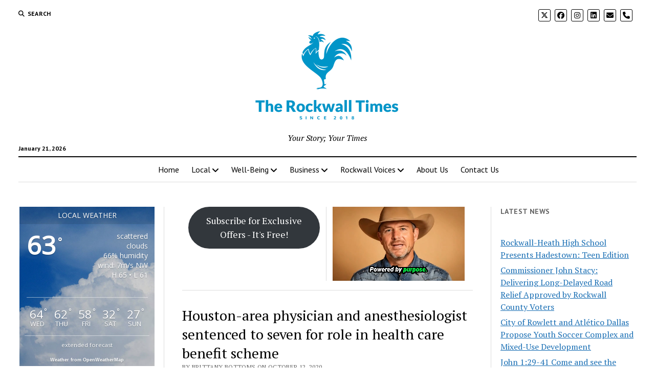

--- FILE ---
content_type: text/html; charset=UTF-8
request_url: https://therockwalltimes.com/2020/10/news/houston-area-physician-and-anesthesiologist-sentenced-to-seven-for-role-in-health-care-benefit-scheme/
body_size: 30418
content:
<!DOCTYPE html>

<html lang="en-US">

<head>
	<meta name='robots' content='index, follow, max-image-preview:large, max-snippet:-1, max-video-preview:-1' />
	<style>img:is([sizes="auto" i], [sizes^="auto," i]) { contain-intrinsic-size: 3000px 1500px }</style>
	<meta charset="UTF-8" />
<meta name="viewport" content="width=device-width, initial-scale=1" />
<meta name="template" content="Mission News 1.65" />

	<!-- This site is optimized with the Yoast SEO plugin v26.8 - https://yoast.com/product/yoast-seo-wordpress/ -->
	<title>Houston-area physician and anesthesiologist sentenced to seven for role in health care benefit scheme - The Rockwall Times</title>
	<link rel="canonical" href="https://therockwalltimes.com/2020/10/news/houston-area-physician-and-anesthesiologist-sentenced-to-seven-for-role-in-health-care-benefit-scheme/" />
	<meta property="og:locale" content="en_US" />
	<meta property="og:type" content="article" />
	<meta property="og:title" content="Houston-area physician and anesthesiologist sentenced to seven for role in health care benefit scheme - The Rockwall Times" />
	<meta property="og:description" content="Share this storyA Houston-area physician and anesthesiologist at two registered pain clinics, Texas Pain Solutions and Integra Medical Clinic, was sentenced today to seven years&#8230;" />
	<meta property="og:url" content="https://therockwalltimes.com/2020/10/news/houston-area-physician-and-anesthesiologist-sentenced-to-seven-for-role-in-health-care-benefit-scheme/" />
	<meta property="og:site_name" content="The Rockwall Times" />
	<meta property="article:publisher" content="https://www.facebook.com/therockwalltimes/" />
	<meta property="article:published_time" content="2020-10-12T14:33:00+00:00" />
	<meta property="og:image" content="https://therockwalltimes.com/wp-content/uploads/2020/08/Screenshot_2020-08-13-Photo-by-Markus-Frieauff-on-Unsplash-png.avif" />
	<meta property="og:image:width" content="1146" />
	<meta property="og:image:height" content="762" />
	<meta property="og:image:type" content="image/png" />
	<meta name="author" content="Brittany Bottoms" />
	<meta name="twitter:card" content="summary_large_image" />
	<meta name="twitter:creator" content="@RockwallTimes" />
	<meta name="twitter:site" content="@RockwallTimes" />
	<meta name="twitter:label1" content="Written by" />
	<meta name="twitter:data1" content="Brittany Bottoms" />
	<meta name="twitter:label2" content="Est. reading time" />
	<meta name="twitter:data2" content="2 minutes" />
	<script type="application/ld+json" class="yoast-schema-graph">{"@context":"https://schema.org","@graph":[{"@type":["Article","BlogPosting"],"@id":"https://therockwalltimes.com/2020/10/news/houston-area-physician-and-anesthesiologist-sentenced-to-seven-for-role-in-health-care-benefit-scheme/#article","isPartOf":{"@id":"https://therockwalltimes.com/2020/10/news/houston-area-physician-and-anesthesiologist-sentenced-to-seven-for-role-in-health-care-benefit-scheme/"},"author":{"name":"Brittany Bottoms","@id":"https://therockwalltimes.com/#/schema/person/9f7e4cb82a3e60bb098fa50dd2a25a2f"},"headline":"Houston-area physician and anesthesiologist sentenced to seven for role in health care benefit scheme","datePublished":"2020-10-12T14:33:00+00:00","mainEntityOfPage":{"@id":"https://therockwalltimes.com/2020/10/news/houston-area-physician-and-anesthesiologist-sentenced-to-seven-for-role-in-health-care-benefit-scheme/"},"wordCount":415,"publisher":{"@id":"https://therockwalltimes.com/#organization"},"image":{"@id":"https://therockwalltimes.com/2020/10/news/houston-area-physician-and-anesthesiologist-sentenced-to-seven-for-role-in-health-care-benefit-scheme/#primaryimage"},"thumbnailUrl":"https://therockwalltimes.com/wp-content/uploads/2020/08/Screenshot_2020-08-13-Photo-by-Markus-Frieauff-on-Unsplash-png.avif","articleSection":["News"],"inLanguage":"en-US"},{"@type":"WebPage","@id":"https://therockwalltimes.com/2020/10/news/houston-area-physician-and-anesthesiologist-sentenced-to-seven-for-role-in-health-care-benefit-scheme/","url":"https://therockwalltimes.com/2020/10/news/houston-area-physician-and-anesthesiologist-sentenced-to-seven-for-role-in-health-care-benefit-scheme/","name":"Houston-area physician and anesthesiologist sentenced to seven for role in health care benefit scheme - The Rockwall Times","isPartOf":{"@id":"https://therockwalltimes.com/#website"},"primaryImageOfPage":{"@id":"https://therockwalltimes.com/2020/10/news/houston-area-physician-and-anesthesiologist-sentenced-to-seven-for-role-in-health-care-benefit-scheme/#primaryimage"},"image":{"@id":"https://therockwalltimes.com/2020/10/news/houston-area-physician-and-anesthesiologist-sentenced-to-seven-for-role-in-health-care-benefit-scheme/#primaryimage"},"thumbnailUrl":"https://therockwalltimes.com/wp-content/uploads/2020/08/Screenshot_2020-08-13-Photo-by-Markus-Frieauff-on-Unsplash-png.avif","datePublished":"2020-10-12T14:33:00+00:00","breadcrumb":{"@id":"https://therockwalltimes.com/2020/10/news/houston-area-physician-and-anesthesiologist-sentenced-to-seven-for-role-in-health-care-benefit-scheme/#breadcrumb"},"inLanguage":"en-US","potentialAction":[{"@type":"ReadAction","target":["https://therockwalltimes.com/2020/10/news/houston-area-physician-and-anesthesiologist-sentenced-to-seven-for-role-in-health-care-benefit-scheme/"]}]},{"@type":"ImageObject","inLanguage":"en-US","@id":"https://therockwalltimes.com/2020/10/news/houston-area-physician-and-anesthesiologist-sentenced-to-seven-for-role-in-health-care-benefit-scheme/#primaryimage","url":"https://therockwalltimes.com/wp-content/uploads/2020/08/Screenshot_2020-08-13-Photo-by-Markus-Frieauff-on-Unsplash-png.avif","contentUrl":"https://therockwalltimes.com/wp-content/uploads/2020/08/Screenshot_2020-08-13-Photo-by-Markus-Frieauff-on-Unsplash-png.avif","width":1146,"height":762},{"@type":"BreadcrumbList","@id":"https://therockwalltimes.com/2020/10/news/houston-area-physician-and-anesthesiologist-sentenced-to-seven-for-role-in-health-care-benefit-scheme/#breadcrumb","itemListElement":[{"@type":"ListItem","position":1,"name":"Home","item":"https://therockwalltimes.com/"},{"@type":"ListItem","position":2,"name":"Houston-area physician and anesthesiologist sentenced to seven for role in health care benefit scheme"}]},{"@type":"WebSite","@id":"https://therockwalltimes.com/#website","url":"https://therockwalltimes.com/","name":"The Rockwall Times","description":"Your Story; Your Times","publisher":{"@id":"https://therockwalltimes.com/#organization"},"potentialAction":[{"@type":"SearchAction","target":{"@type":"EntryPoint","urlTemplate":"https://therockwalltimes.com/?s={search_term_string}"},"query-input":{"@type":"PropertyValueSpecification","valueRequired":true,"valueName":"search_term_string"}}],"inLanguage":"en-US"},{"@type":"Organization","@id":"https://therockwalltimes.com/#organization","name":"The Rockwall Times","url":"https://therockwalltimes.com/","logo":{"@type":"ImageObject","inLanguage":"en-US","@id":"https://therockwalltimes.com/#/schema/logo/image/","url":"https://therockwalltimes.com/wp-content/uploads/2019/06/BlackLogoTransparent.png","contentUrl":"https://therockwalltimes.com/wp-content/uploads/2019/06/BlackLogoTransparent.png","width":4000,"height":4000,"caption":"The Rockwall Times"},"image":{"@id":"https://therockwalltimes.com/#/schema/logo/image/"},"sameAs":["https://www.facebook.com/therockwalltimes/","https://x.com/RockwallTimes","https://www.instagram.com/therockwalltimes/","https://www.linkedin.com/company/100520963"]},{"@type":"Person","@id":"https://therockwalltimes.com/#/schema/person/9f7e4cb82a3e60bb098fa50dd2a25a2f","name":"Brittany Bottoms","image":{"@type":"ImageObject","inLanguage":"en-US","@id":"https://therockwalltimes.com/#/schema/person/image/","url":"https://secure.gravatar.com/avatar/5b2abce908deebedfd421bd0e228370b2d04196c3ebaac8832b273016e27df97?s=96&d=identicon&r=g","contentUrl":"https://secure.gravatar.com/avatar/5b2abce908deebedfd421bd0e228370b2d04196c3ebaac8832b273016e27df97?s=96&d=identicon&r=g","caption":"Brittany Bottoms"},"sameAs":["https://www.therockwalltimes.com"]}]}</script>
	<!-- / Yoast SEO plugin. -->


<link rel='dns-prefetch' href='//js-na2.hs-scripts.com' />
<link rel='dns-prefetch' href='//www.googletagmanager.com' />
<link rel='dns-prefetch' href='//stats.wp.com' />
<link rel='dns-prefetch' href='//fonts.googleapis.com' />
<link rel='dns-prefetch' href='//widgets.wp.com' />
<link rel='dns-prefetch' href='//s0.wp.com' />
<link rel='dns-prefetch' href='//0.gravatar.com' />
<link rel='dns-prefetch' href='//1.gravatar.com' />
<link rel='dns-prefetch' href='//2.gravatar.com' />
<link rel="alternate" type="application/rss+xml" title="The Rockwall Times &raquo; Feed" href="https://therockwalltimes.com/feed/" />
<link rel="alternate" type="application/rss+xml" title="The Rockwall Times &raquo; Comments Feed" href="https://therockwalltimes.com/comments/feed/" />
<script type="text/javascript">
/* <![CDATA[ */
window._wpemojiSettings = {"baseUrl":"https:\/\/s.w.org\/images\/core\/emoji\/16.0.1\/72x72\/","ext":".png","svgUrl":"https:\/\/s.w.org\/images\/core\/emoji\/16.0.1\/svg\/","svgExt":".svg","source":{"concatemoji":"https:\/\/therockwalltimes.com\/wp-includes\/js\/wp-emoji-release.min.js?ver=6.8.3"}};
/*! This file is auto-generated */
!function(s,n){var o,i,e;function c(e){try{var t={supportTests:e,timestamp:(new Date).valueOf()};sessionStorage.setItem(o,JSON.stringify(t))}catch(e){}}function p(e,t,n){e.clearRect(0,0,e.canvas.width,e.canvas.height),e.fillText(t,0,0);var t=new Uint32Array(e.getImageData(0,0,e.canvas.width,e.canvas.height).data),a=(e.clearRect(0,0,e.canvas.width,e.canvas.height),e.fillText(n,0,0),new Uint32Array(e.getImageData(0,0,e.canvas.width,e.canvas.height).data));return t.every(function(e,t){return e===a[t]})}function u(e,t){e.clearRect(0,0,e.canvas.width,e.canvas.height),e.fillText(t,0,0);for(var n=e.getImageData(16,16,1,1),a=0;a<n.data.length;a++)if(0!==n.data[a])return!1;return!0}function f(e,t,n,a){switch(t){case"flag":return n(e,"\ud83c\udff3\ufe0f\u200d\u26a7\ufe0f","\ud83c\udff3\ufe0f\u200b\u26a7\ufe0f")?!1:!n(e,"\ud83c\udde8\ud83c\uddf6","\ud83c\udde8\u200b\ud83c\uddf6")&&!n(e,"\ud83c\udff4\udb40\udc67\udb40\udc62\udb40\udc65\udb40\udc6e\udb40\udc67\udb40\udc7f","\ud83c\udff4\u200b\udb40\udc67\u200b\udb40\udc62\u200b\udb40\udc65\u200b\udb40\udc6e\u200b\udb40\udc67\u200b\udb40\udc7f");case"emoji":return!a(e,"\ud83e\udedf")}return!1}function g(e,t,n,a){var r="undefined"!=typeof WorkerGlobalScope&&self instanceof WorkerGlobalScope?new OffscreenCanvas(300,150):s.createElement("canvas"),o=r.getContext("2d",{willReadFrequently:!0}),i=(o.textBaseline="top",o.font="600 32px Arial",{});return e.forEach(function(e){i[e]=t(o,e,n,a)}),i}function t(e){var t=s.createElement("script");t.src=e,t.defer=!0,s.head.appendChild(t)}"undefined"!=typeof Promise&&(o="wpEmojiSettingsSupports",i=["flag","emoji"],n.supports={everything:!0,everythingExceptFlag:!0},e=new Promise(function(e){s.addEventListener("DOMContentLoaded",e,{once:!0})}),new Promise(function(t){var n=function(){try{var e=JSON.parse(sessionStorage.getItem(o));if("object"==typeof e&&"number"==typeof e.timestamp&&(new Date).valueOf()<e.timestamp+604800&&"object"==typeof e.supportTests)return e.supportTests}catch(e){}return null}();if(!n){if("undefined"!=typeof Worker&&"undefined"!=typeof OffscreenCanvas&&"undefined"!=typeof URL&&URL.createObjectURL&&"undefined"!=typeof Blob)try{var e="postMessage("+g.toString()+"("+[JSON.stringify(i),f.toString(),p.toString(),u.toString()].join(",")+"));",a=new Blob([e],{type:"text/javascript"}),r=new Worker(URL.createObjectURL(a),{name:"wpTestEmojiSupports"});return void(r.onmessage=function(e){c(n=e.data),r.terminate(),t(n)})}catch(e){}c(n=g(i,f,p,u))}t(n)}).then(function(e){for(var t in e)n.supports[t]=e[t],n.supports.everything=n.supports.everything&&n.supports[t],"flag"!==t&&(n.supports.everythingExceptFlag=n.supports.everythingExceptFlag&&n.supports[t]);n.supports.everythingExceptFlag=n.supports.everythingExceptFlag&&!n.supports.flag,n.DOMReady=!1,n.readyCallback=function(){n.DOMReady=!0}}).then(function(){return e}).then(function(){var e;n.supports.everything||(n.readyCallback(),(e=n.source||{}).concatemoji?t(e.concatemoji):e.wpemoji&&e.twemoji&&(t(e.twemoji),t(e.wpemoji)))}))}((window,document),window._wpemojiSettings);
/* ]]> */
</script>
<!-- therockwalltimes.com is managing ads with Advanced Ads 2.0.16 – https://wpadvancedads.com/ --><script id="advads-ready">
			window.advanced_ads_ready=function(e,a){a=a||"complete";var d=function(e){return"interactive"===a?"loading"!==e:"complete"===e};d(document.readyState)?e():document.addEventListener("readystatechange",(function(a){d(a.target.readyState)&&e()}),{once:"interactive"===a})},window.advanced_ads_ready_queue=window.advanced_ads_ready_queue||[];		</script>
		<style id='wp-emoji-styles-inline-css' type='text/css'>

	img.wp-smiley, img.emoji {
		display: inline !important;
		border: none !important;
		box-shadow: none !important;
		height: 1em !important;
		width: 1em !important;
		margin: 0 0.07em !important;
		vertical-align: -0.1em !important;
		background: none !important;
		padding: 0 !important;
	}
</style>
<link rel='stylesheet' id='wp-block-library-css' href='https://therockwalltimes.com/wp-includes/css/dist/block-library/style.min.css?ver=6.8.3' type='text/css' media='all' />
<style id='classic-theme-styles-inline-css' type='text/css'>
/*! This file is auto-generated */
.wp-block-button__link{color:#fff;background-color:#32373c;border-radius:9999px;box-shadow:none;text-decoration:none;padding:calc(.667em + 2px) calc(1.333em + 2px);font-size:1.125em}.wp-block-file__button{background:#32373c;color:#fff;text-decoration:none}
</style>
<link rel='stylesheet' id='mediaelement-css' href='https://therockwalltimes.com/wp-includes/js/mediaelement/mediaelementplayer-legacy.min.css?ver=4.2.17' type='text/css' media='all' />
<link rel='stylesheet' id='wp-mediaelement-css' href='https://therockwalltimes.com/wp-includes/js/mediaelement/wp-mediaelement.min.css?ver=6.8.3' type='text/css' media='all' />
<style id='jetpack-sharing-buttons-style-inline-css' type='text/css'>
.jetpack-sharing-buttons__services-list{display:flex;flex-direction:row;flex-wrap:wrap;gap:0;list-style-type:none;margin:5px;padding:0}.jetpack-sharing-buttons__services-list.has-small-icon-size{font-size:12px}.jetpack-sharing-buttons__services-list.has-normal-icon-size{font-size:16px}.jetpack-sharing-buttons__services-list.has-large-icon-size{font-size:24px}.jetpack-sharing-buttons__services-list.has-huge-icon-size{font-size:36px}@media print{.jetpack-sharing-buttons__services-list{display:none!important}}.editor-styles-wrapper .wp-block-jetpack-sharing-buttons{gap:0;padding-inline-start:0}ul.jetpack-sharing-buttons__services-list.has-background{padding:1.25em 2.375em}
</style>
<style id='global-styles-inline-css' type='text/css'>
:root{--wp--preset--aspect-ratio--square: 1;--wp--preset--aspect-ratio--4-3: 4/3;--wp--preset--aspect-ratio--3-4: 3/4;--wp--preset--aspect-ratio--3-2: 3/2;--wp--preset--aspect-ratio--2-3: 2/3;--wp--preset--aspect-ratio--16-9: 16/9;--wp--preset--aspect-ratio--9-16: 9/16;--wp--preset--color--black: #000000;--wp--preset--color--cyan-bluish-gray: #abb8c3;--wp--preset--color--white: #ffffff;--wp--preset--color--pale-pink: #f78da7;--wp--preset--color--vivid-red: #cf2e2e;--wp--preset--color--luminous-vivid-orange: #ff6900;--wp--preset--color--luminous-vivid-amber: #fcb900;--wp--preset--color--light-green-cyan: #7bdcb5;--wp--preset--color--vivid-green-cyan: #00d084;--wp--preset--color--pale-cyan-blue: #8ed1fc;--wp--preset--color--vivid-cyan-blue: #0693e3;--wp--preset--color--vivid-purple: #9b51e0;--wp--preset--gradient--vivid-cyan-blue-to-vivid-purple: linear-gradient(135deg,rgba(6,147,227,1) 0%,rgb(155,81,224) 100%);--wp--preset--gradient--light-green-cyan-to-vivid-green-cyan: linear-gradient(135deg,rgb(122,220,180) 0%,rgb(0,208,130) 100%);--wp--preset--gradient--luminous-vivid-amber-to-luminous-vivid-orange: linear-gradient(135deg,rgba(252,185,0,1) 0%,rgba(255,105,0,1) 100%);--wp--preset--gradient--luminous-vivid-orange-to-vivid-red: linear-gradient(135deg,rgba(255,105,0,1) 0%,rgb(207,46,46) 100%);--wp--preset--gradient--very-light-gray-to-cyan-bluish-gray: linear-gradient(135deg,rgb(238,238,238) 0%,rgb(169,184,195) 100%);--wp--preset--gradient--cool-to-warm-spectrum: linear-gradient(135deg,rgb(74,234,220) 0%,rgb(151,120,209) 20%,rgb(207,42,186) 40%,rgb(238,44,130) 60%,rgb(251,105,98) 80%,rgb(254,248,76) 100%);--wp--preset--gradient--blush-light-purple: linear-gradient(135deg,rgb(255,206,236) 0%,rgb(152,150,240) 100%);--wp--preset--gradient--blush-bordeaux: linear-gradient(135deg,rgb(254,205,165) 0%,rgb(254,45,45) 50%,rgb(107,0,62) 100%);--wp--preset--gradient--luminous-dusk: linear-gradient(135deg,rgb(255,203,112) 0%,rgb(199,81,192) 50%,rgb(65,88,208) 100%);--wp--preset--gradient--pale-ocean: linear-gradient(135deg,rgb(255,245,203) 0%,rgb(182,227,212) 50%,rgb(51,167,181) 100%);--wp--preset--gradient--electric-grass: linear-gradient(135deg,rgb(202,248,128) 0%,rgb(113,206,126) 100%);--wp--preset--gradient--midnight: linear-gradient(135deg,rgb(2,3,129) 0%,rgb(40,116,252) 100%);--wp--preset--font-size--small: 12px;--wp--preset--font-size--medium: 20px;--wp--preset--font-size--large: 21px;--wp--preset--font-size--x-large: 42px;--wp--preset--font-size--regular: 16px;--wp--preset--font-size--larger: 28px;--wp--preset--spacing--20: 0.44rem;--wp--preset--spacing--30: 0.67rem;--wp--preset--spacing--40: 1rem;--wp--preset--spacing--50: 1.5rem;--wp--preset--spacing--60: 2.25rem;--wp--preset--spacing--70: 3.38rem;--wp--preset--spacing--80: 5.06rem;--wp--preset--shadow--natural: 6px 6px 9px rgba(0, 0, 0, 0.2);--wp--preset--shadow--deep: 12px 12px 50px rgba(0, 0, 0, 0.4);--wp--preset--shadow--sharp: 6px 6px 0px rgba(0, 0, 0, 0.2);--wp--preset--shadow--outlined: 6px 6px 0px -3px rgba(255, 255, 255, 1), 6px 6px rgba(0, 0, 0, 1);--wp--preset--shadow--crisp: 6px 6px 0px rgba(0, 0, 0, 1);}:where(.is-layout-flex){gap: 0.5em;}:where(.is-layout-grid){gap: 0.5em;}body .is-layout-flex{display: flex;}.is-layout-flex{flex-wrap: wrap;align-items: center;}.is-layout-flex > :is(*, div){margin: 0;}body .is-layout-grid{display: grid;}.is-layout-grid > :is(*, div){margin: 0;}:where(.wp-block-columns.is-layout-flex){gap: 2em;}:where(.wp-block-columns.is-layout-grid){gap: 2em;}:where(.wp-block-post-template.is-layout-flex){gap: 1.25em;}:where(.wp-block-post-template.is-layout-grid){gap: 1.25em;}.has-black-color{color: var(--wp--preset--color--black) !important;}.has-cyan-bluish-gray-color{color: var(--wp--preset--color--cyan-bluish-gray) !important;}.has-white-color{color: var(--wp--preset--color--white) !important;}.has-pale-pink-color{color: var(--wp--preset--color--pale-pink) !important;}.has-vivid-red-color{color: var(--wp--preset--color--vivid-red) !important;}.has-luminous-vivid-orange-color{color: var(--wp--preset--color--luminous-vivid-orange) !important;}.has-luminous-vivid-amber-color{color: var(--wp--preset--color--luminous-vivid-amber) !important;}.has-light-green-cyan-color{color: var(--wp--preset--color--light-green-cyan) !important;}.has-vivid-green-cyan-color{color: var(--wp--preset--color--vivid-green-cyan) !important;}.has-pale-cyan-blue-color{color: var(--wp--preset--color--pale-cyan-blue) !important;}.has-vivid-cyan-blue-color{color: var(--wp--preset--color--vivid-cyan-blue) !important;}.has-vivid-purple-color{color: var(--wp--preset--color--vivid-purple) !important;}.has-black-background-color{background-color: var(--wp--preset--color--black) !important;}.has-cyan-bluish-gray-background-color{background-color: var(--wp--preset--color--cyan-bluish-gray) !important;}.has-white-background-color{background-color: var(--wp--preset--color--white) !important;}.has-pale-pink-background-color{background-color: var(--wp--preset--color--pale-pink) !important;}.has-vivid-red-background-color{background-color: var(--wp--preset--color--vivid-red) !important;}.has-luminous-vivid-orange-background-color{background-color: var(--wp--preset--color--luminous-vivid-orange) !important;}.has-luminous-vivid-amber-background-color{background-color: var(--wp--preset--color--luminous-vivid-amber) !important;}.has-light-green-cyan-background-color{background-color: var(--wp--preset--color--light-green-cyan) !important;}.has-vivid-green-cyan-background-color{background-color: var(--wp--preset--color--vivid-green-cyan) !important;}.has-pale-cyan-blue-background-color{background-color: var(--wp--preset--color--pale-cyan-blue) !important;}.has-vivid-cyan-blue-background-color{background-color: var(--wp--preset--color--vivid-cyan-blue) !important;}.has-vivid-purple-background-color{background-color: var(--wp--preset--color--vivid-purple) !important;}.has-black-border-color{border-color: var(--wp--preset--color--black) !important;}.has-cyan-bluish-gray-border-color{border-color: var(--wp--preset--color--cyan-bluish-gray) !important;}.has-white-border-color{border-color: var(--wp--preset--color--white) !important;}.has-pale-pink-border-color{border-color: var(--wp--preset--color--pale-pink) !important;}.has-vivid-red-border-color{border-color: var(--wp--preset--color--vivid-red) !important;}.has-luminous-vivid-orange-border-color{border-color: var(--wp--preset--color--luminous-vivid-orange) !important;}.has-luminous-vivid-amber-border-color{border-color: var(--wp--preset--color--luminous-vivid-amber) !important;}.has-light-green-cyan-border-color{border-color: var(--wp--preset--color--light-green-cyan) !important;}.has-vivid-green-cyan-border-color{border-color: var(--wp--preset--color--vivid-green-cyan) !important;}.has-pale-cyan-blue-border-color{border-color: var(--wp--preset--color--pale-cyan-blue) !important;}.has-vivid-cyan-blue-border-color{border-color: var(--wp--preset--color--vivid-cyan-blue) !important;}.has-vivid-purple-border-color{border-color: var(--wp--preset--color--vivid-purple) !important;}.has-vivid-cyan-blue-to-vivid-purple-gradient-background{background: var(--wp--preset--gradient--vivid-cyan-blue-to-vivid-purple) !important;}.has-light-green-cyan-to-vivid-green-cyan-gradient-background{background: var(--wp--preset--gradient--light-green-cyan-to-vivid-green-cyan) !important;}.has-luminous-vivid-amber-to-luminous-vivid-orange-gradient-background{background: var(--wp--preset--gradient--luminous-vivid-amber-to-luminous-vivid-orange) !important;}.has-luminous-vivid-orange-to-vivid-red-gradient-background{background: var(--wp--preset--gradient--luminous-vivid-orange-to-vivid-red) !important;}.has-very-light-gray-to-cyan-bluish-gray-gradient-background{background: var(--wp--preset--gradient--very-light-gray-to-cyan-bluish-gray) !important;}.has-cool-to-warm-spectrum-gradient-background{background: var(--wp--preset--gradient--cool-to-warm-spectrum) !important;}.has-blush-light-purple-gradient-background{background: var(--wp--preset--gradient--blush-light-purple) !important;}.has-blush-bordeaux-gradient-background{background: var(--wp--preset--gradient--blush-bordeaux) !important;}.has-luminous-dusk-gradient-background{background: var(--wp--preset--gradient--luminous-dusk) !important;}.has-pale-ocean-gradient-background{background: var(--wp--preset--gradient--pale-ocean) !important;}.has-electric-grass-gradient-background{background: var(--wp--preset--gradient--electric-grass) !important;}.has-midnight-gradient-background{background: var(--wp--preset--gradient--midnight) !important;}.has-small-font-size{font-size: var(--wp--preset--font-size--small) !important;}.has-medium-font-size{font-size: var(--wp--preset--font-size--medium) !important;}.has-large-font-size{font-size: var(--wp--preset--font-size--large) !important;}.has-x-large-font-size{font-size: var(--wp--preset--font-size--x-large) !important;}
:where(.wp-block-post-template.is-layout-flex){gap: 1.25em;}:where(.wp-block-post-template.is-layout-grid){gap: 1.25em;}
:where(.wp-block-columns.is-layout-flex){gap: 2em;}:where(.wp-block-columns.is-layout-grid){gap: 2em;}
:root :where(.wp-block-pullquote){font-size: 1.5em;line-height: 1.6;}
</style>
<link rel='stylesheet' id='awesome-weather-css' href='https://therockwalltimes.com/wp-content/plugins/awesome-weather/awesome-weather.css?ver=6.8.3' type='text/css' media='all' />
<style id='awesome-weather-inline-css' type='text/css'>
.awesome-weather-wrap { font-family: 'Open Sans', sans-serif; font-weight: 400; font-size: 14px; line-height: 14px; }
</style>
<link rel='stylesheet' id='opensans-googlefont-css' href='//fonts.googleapis.com/css?family=Open+Sans%3A400&#038;ver=6.8.3' type='text/css' media='all' />
<link rel='stylesheet' id='wp-components-css' href='https://therockwalltimes.com/wp-includes/css/dist/components/style.min.css?ver=6.8.3' type='text/css' media='all' />
<link rel='stylesheet' id='godaddy-styles-css' href='https://therockwalltimes.com/wp-content/mu-plugins/vendor/wpex/godaddy-launch/includes/Dependencies/GoDaddy/Styles/build/latest.css?ver=2.0.2' type='text/css' media='all' />
<link rel='stylesheet' id='ct-mission-news-google-fonts-css' href='//fonts.googleapis.com/css?family=Abril+Fatface%7CPT+Sans%3A400%2C700%7CPT+Serif%3A400%2C400i%2C700%2C700i&#038;subset=latin%2Clatin-ext&#038;display=swap&#038;ver=6.8.3' type='text/css' media='all' />
<link rel='stylesheet' id='ct-mission-news-font-awesome-css' href='https://therockwalltimes.com/wp-content/themes/mission-news/assets/font-awesome/css/all.min.css?ver=6.8.3' type='text/css' media='all' />
<link rel='stylesheet' id='ct-mission-news-style-css' href='https://therockwalltimes.com/wp-content/themes/mission-news/style.css?ver=6.8.3' type='text/css' media='all' />
<style id='ct-mission-news-style-inline-css' type='text/css'>
.widget-area-below-header {text-align: right;}
</style>
<link rel='stylesheet' id='jetpack_likes-css' href='https://therockwalltimes.com/wp-content/plugins/jetpack/modules/likes/style.css?ver=15.4' type='text/css' media='all' />
<link rel='stylesheet' id='heateor_sss_frontend_css-css' href='https://therockwalltimes.com/wp-content/plugins/sassy-social-share/public/css/sassy-social-share-public.css?ver=3.3.79' type='text/css' media='all' />
<style id='heateor_sss_frontend_css-inline-css' type='text/css'>
.heateor_sss_button_instagram span.heateor_sss_svg,a.heateor_sss_instagram span.heateor_sss_svg{background:radial-gradient(circle at 30% 107%,#fdf497 0,#fdf497 5%,#fd5949 45%,#d6249f 60%,#285aeb 90%)}.heateor_sss_horizontal_sharing .heateor_sss_svg,.heateor_sss_standard_follow_icons_container .heateor_sss_svg{color:#fff;border-width:0px;border-style:solid;border-color:transparent}.heateor_sss_horizontal_sharing .heateorSssTCBackground{color:#666}.heateor_sss_horizontal_sharing span.heateor_sss_svg:hover,.heateor_sss_standard_follow_icons_container span.heateor_sss_svg:hover{border-color:transparent;}.heateor_sss_vertical_sharing span.heateor_sss_svg,.heateor_sss_floating_follow_icons_container span.heateor_sss_svg{color:#fff;border-width:0px;border-style:solid;border-color:transparent;}.heateor_sss_vertical_sharing .heateorSssTCBackground{color:#666;}.heateor_sss_vertical_sharing span.heateor_sss_svg:hover,.heateor_sss_floating_follow_icons_container span.heateor_sss_svg:hover{border-color:transparent;}@media screen and (max-width:783px) {.heateor_sss_vertical_sharing{display:none!important}}div.heateor_sss_sharing_title{text-align:center}div.heateor_sss_sharing_ul{width:100%;text-align:center;}div.heateor_sss_horizontal_sharing div.heateor_sss_sharing_ul a{float:none!important;display:inline-block;}
</style>
<link rel='stylesheet' id='unslider-css-css' href='https://therockwalltimes.com/wp-content/uploads/296/90/public/assets/css/374.css?ver=2.0.1' type='text/css' media='all' />
<link rel='stylesheet' id='slider-css-css' href='https://therockwalltimes.com/wp-content/uploads/296/90/public/assets/css/847.css?ver=2.0.1' type='text/css' media='all' />
<link rel='stylesheet' id='sharedaddy-css' href='https://therockwalltimes.com/wp-content/plugins/jetpack/modules/sharedaddy/sharing.css?ver=15.4' type='text/css' media='all' />
<link rel='stylesheet' id='social-logos-css' href='https://therockwalltimes.com/wp-content/plugins/jetpack/_inc/social-logos/social-logos.min.css?ver=15.4' type='text/css' media='all' />
<script type="text/javascript" src="https://therockwalltimes.com/wp-includes/js/jquery/jquery.min.js?ver=3.7.1" id="jquery-core-js"></script>
<script type="text/javascript" src="https://therockwalltimes.com/wp-includes/js/jquery/jquery-migrate.min.js?ver=3.4.1" id="jquery-migrate-js"></script>
<script type="text/javascript" id="advanced-ads-advanced-js-js-extra">
/* <![CDATA[ */
var advads_options = {"blog_id":"1","privacy":{"enabled":false,"state":"not_needed"}};
/* ]]> */
</script>
<script type="text/javascript" src="https://therockwalltimes.com/wp-content/uploads/296/370/public/assets/js/317.js?ver=2.0.16" id="advanced-ads-advanced-js-js"></script>
<script type="text/javascript" id="advanced_ads_pro/visitor_conditions-js-extra">
/* <![CDATA[ */
var advanced_ads_pro_visitor_conditions = {"referrer_cookie_name":"advanced_ads_pro_visitor_referrer","referrer_exdays":"365","page_impr_cookie_name":"advanced_ads_page_impressions","page_impr_exdays":"3650"};
/* ]]> */
</script>
<script type="text/javascript" src="https://therockwalltimes.com/wp-content/uploads/296/726/350/710/848/940.js?ver=3.0.8" id="advanced_ads_pro/visitor_conditions-js"></script>

<!-- Google tag (gtag.js) snippet added by Site Kit -->
<!-- Google Analytics snippet added by Site Kit -->
<script type="text/javascript" src="https://www.googletagmanager.com/gtag/js?id=GT-WK2T7RSG" id="google_gtagjs-js" async></script>
<script type="text/javascript" id="google_gtagjs-js-after">
/* <![CDATA[ */
window.dataLayer = window.dataLayer || [];function gtag(){dataLayer.push(arguments);}
gtag("set","linker",{"domains":["therockwalltimes.com"]});
gtag("js", new Date());
gtag("set", "developer_id.dZTNiMT", true);
gtag("config", "GT-WK2T7RSG", {"googlesitekit_post_type":"post"});
/* ]]> */
</script>
<link rel="https://api.w.org/" href="https://therockwalltimes.com/wp-json/" /><link rel="alternate" title="JSON" type="application/json" href="https://therockwalltimes.com/wp-json/wp/v2/posts/8543" /><link rel="EditURI" type="application/rsd+xml" title="RSD" href="https://therockwalltimes.com/xmlrpc.php?rsd" />
<meta name="generator" content="WordPress 6.8.3" />
<link rel='shortlink' href='https://therockwalltimes.com/?p=8543' />
<link rel="alternate" title="oEmbed (JSON)" type="application/json+oembed" href="https://therockwalltimes.com/wp-json/oembed/1.0/embed?url=https%3A%2F%2Ftherockwalltimes.com%2F2020%2F10%2Fnews%2Fhouston-area-physician-and-anesthesiologist-sentenced-to-seven-for-role-in-health-care-benefit-scheme%2F" />
<link rel="alternate" title="oEmbed (XML)" type="text/xml+oembed" href="https://therockwalltimes.com/wp-json/oembed/1.0/embed?url=https%3A%2F%2Ftherockwalltimes.com%2F2020%2F10%2Fnews%2Fhouston-area-physician-and-anesthesiologist-sentenced-to-seven-for-role-in-health-care-benefit-scheme%2F&#038;format=xml" />
<meta name="generator" content="auto-sizes 1.7.0">
<meta name="generator" content="Site Kit by Google 1.170.0" />			<!-- DO NOT COPY THIS SNIPPET! Start of Page Analytics Tracking for HubSpot WordPress plugin v11.3.37-->
			<script class="hsq-set-content-id" data-content-id="blog-post">
				var _hsq = _hsq || [];
				_hsq.push(["setContentType", "blog-post"]);
			</script>
			<!-- DO NOT COPY THIS SNIPPET! End of Page Analytics Tracking for HubSpot WordPress plugin -->
				<style>img#wpstats{display:none}</style>
				<script type="text/javascript">
			var advadsCfpQueue = [];
			var advadsCfpAd = function( adID ) {
				if ( 'undefined' === typeof advadsProCfp ) {
					advadsCfpQueue.push( adID )
				} else {
					advadsProCfp.addElement( adID )
				}
			}
		</script>
		
<!-- Google Tag Manager snippet added by Site Kit -->
<script type="text/javascript">
/* <![CDATA[ */

			( function( w, d, s, l, i ) {
				w[l] = w[l] || [];
				w[l].push( {'gtm.start': new Date().getTime(), event: 'gtm.js'} );
				var f = d.getElementsByTagName( s )[0],
					j = d.createElement( s ), dl = l != 'dataLayer' ? '&l=' + l : '';
				j.async = true;
				j.src = 'https://www.googletagmanager.com/gtm.js?id=' + i + dl;
				f.parentNode.insertBefore( j, f );
			} )( window, document, 'script', 'dataLayer', 'GTM-MKLZ7JZV' );
			
/* ]]> */
</script>

<!-- End Google Tag Manager snippet added by Site Kit -->
<style>ins.adsbygoogle { background-color: transparent; padding: 0; }</style><link rel="icon" href="https://therockwalltimes.com/wp-content/uploads/2025/03/cropped-Untitled-design-2-1-32x32.png" sizes="32x32" />
<link rel="icon" href="https://therockwalltimes.com/wp-content/uploads/2025/03/cropped-Untitled-design-2-1-192x192.png" sizes="192x192" />
<link rel="apple-touch-icon" href="https://therockwalltimes.com/wp-content/uploads/2025/03/cropped-Untitled-design-2-1-180x180.png" />
<meta name="msapplication-TileImage" content="https://therockwalltimes.com/wp-content/uploads/2025/03/cropped-Untitled-design-2-1-270x270.png" />
</head>

<body id="mission-news" class="wp-singular post-template-default single single-post postid-8543 single-format-standard wp-custom-logo wp-theme-mission-news layout-double aa-prefix-advads-">
		<!-- Google Tag Manager (noscript) snippet added by Site Kit -->
		<noscript>
			<iframe src="https://www.googletagmanager.com/ns.html?id=GTM-MKLZ7JZV" height="0" width="0" style="display:none;visibility:hidden"></iframe>
		</noscript>
		<!-- End Google Tag Manager (noscript) snippet added by Site Kit -->
		<a class="skip-content" href="#main">Press &quot;Enter&quot; to skip to content</a>
<div id="overflow-container" class="overflow-container">
	<div id="max-width" class="max-width">
							<header class="site-header" id="site-header" role="banner">
				<div class="top-nav">
					<button id="search-toggle" class="search-toggle"><i class="fas fa-search"></i><span>Search</span></button>
<div id="search-form-popup" class="search-form-popup">
	<div class="inner">
		<div class="title">Search The Rockwall Times</div>
		<div class='search-form-container'>
    <form role="search" method="get" class="search-form" action="https://therockwalltimes.com">
        <input id="search-field" type="search" class="search-field" value="" name="s"
               title="Search" placeholder=" Search for..." />
        <input type="submit" class="search-submit" value='Search'/>
    </form>
</div>		<a id="close-search" class="close" href="#"><svg xmlns="http://www.w3.org/2000/svg" width="20" height="20" viewBox="0 0 20 20" version="1.1"><g stroke="none" stroke-width="1" fill="none" fill-rule="evenodd"><g transform="translate(-17.000000, -12.000000)" fill="#000000"><g transform="translate(17.000000, 12.000000)"><rect transform="translate(10.000000, 10.000000) rotate(45.000000) translate(-10.000000, -10.000000) " x="9" y="-2" width="2" height="24"/><rect transform="translate(10.000000, 10.000000) rotate(-45.000000) translate(-10.000000, -10.000000) " x="9" y="-2" width="2" height="24"/></g></g></g></svg></a>
	</div>
</div>
					<div id="menu-secondary-container" class="menu-secondary-container">
						<div id="menu-secondary" class="menu-container menu-secondary" role="navigation">
	</div>
					</div>
					<ul id='social-media-icons' class='social-media-icons'><li>					<a class="twitter" target="_blank"
					   href="https://twitter.com/RockwallTimes">
						<i class="fa-brands fa-x-twitter"
						   title="twitter"></i>
					</a>
					</li><li>					<a class="facebook" target="_blank"
					   href="https://www.facebook.com/therockwalltimes/">
						<i class="fab fa-facebook"
						   title="facebook"></i>
					</a>
					</li><li>					<a class="instagram" target="_blank"
					   href="https://www.instagram.com/therockwalltimes/">
						<i class="fab fa-instagram"
						   title="instagram"></i>
					</a>
					</li><li>					<a class="linkedin" target="_blank"
					   href="https://www.linkedin.com/company/therockwalltimes">
						<i class="fab fa-linkedin"
						   title="linkedin"></i>
					</a>
					</li><li>					<a class="email" target="_blank"
					   href="mailto:&#101;&#100;&#105;t&#111;&#114;&#64;&#116;he&#114;&#111;&#99;kwallt&#105;&#109;&#101;&#115;.c&#111;&#109;">
						<i class="fas fa-envelope" title="email"></i>
					</a>
				</li><li>					<a class="phone" target="_blank"
							href="tel:469-745-8033">
						<i class="fas fa-phone"></i>
						<span class="screen-reader-text">phone</span>
					</a>
				</li></ul>				</div>
				<div id="title-container" class="title-container"><div class='site-title has-date'><a href="https://therockwalltimes.com/" class="custom-logo-link" rel="home"><img width="411" height="199" src="https://therockwalltimes.com/wp-content/uploads/2025/03/cropped-Untitled-design-3.png" class="custom-logo" alt="The Rockwall Times" decoding="async" fetchpriority="high" srcset="https://therockwalltimes.com/wp-content/uploads/2025/03/cropped-Untitled-design-3.png 411w, https://therockwalltimes.com/wp-content/uploads/2025/03/cropped-Untitled-design-3-300x145.png 300w" sizes="(max-width: 411px) 100vw, 411px" /></a></div><p class="date">January 21, 2026</p><p class="tagline">Your Story; Your Times</p>				</div>
				<button id="toggle-navigation" class="toggle-navigation" name="toggle-navigation" aria-expanded="false">
					<span class="screen-reader-text">open menu</span>
					<svg xmlns="http://www.w3.org/2000/svg" width="24" height="18" viewBox="0 0 24 18" version="1.1"><g stroke="none" stroke-width="1" fill="none" fill-rule="evenodd"><g transform="translate(-272.000000, -21.000000)" fill="#000000"><g transform="translate(266.000000, 12.000000)"><g transform="translate(6.000000, 9.000000)"><rect class="top-bar" x="0" y="0" width="24" height="2"/><rect class="middle-bar" x="0" y="8" width="24" height="2"/><rect class="bottom-bar" x="0" y="16" width="24" height="2"/></g></g></g></g></svg>				</button>
				<div id="menu-primary-container" class="menu-primary-container tier-1">
					<div class="dropdown-navigation"><a id="back-button" class="back-button" href="#"><i class="fas fa-angle-left"></i> Back</a><span class="label"></span></div>
<div id="menu-primary" class="menu-container menu-primary" role="navigation">
    <nav class="menu"><ul id="menu-primary-items" class="menu-primary-items"><li id="menu-item-195" class="menu-item menu-item-type-custom menu-item-object-custom menu-item-home menu-item-195"><a href="https://therockwalltimes.com">Home</a></li>
<li id="menu-item-15976" class="menu-item menu-item-type-taxonomy menu-item-object-category menu-item-has-children menu-item-15976"><a href="https://therockwalltimes.com/category/local/">Local</a><button class="toggle-dropdown" aria-expanded="false" name="toggle-dropdown"><span class="screen-reader-text">open menu</span><i class="fas fa-angle-right"></i></button>
<ul class="sub-menu">
	<li id="menu-item-484" class="menu-item menu-item-type-post_type menu-item-object-page menu-item-484"><a href="https://therockwalltimes.com/calendar/">Calendar</a></li>
	<li id="menu-item-15977" class="menu-item menu-item-type-taxonomy menu-item-object-category current-post-ancestor current-menu-parent current-post-parent menu-item-15977"><a href="https://therockwalltimes.com/category/news/">News</a></li>
	<li id="menu-item-449" class="menu-item menu-item-type-taxonomy menu-item-object-category menu-item-449"><a href="https://therockwalltimes.com/category/obituaries/">Obituaries</a></li>
	<li id="menu-item-16048" class="menu-item menu-item-type-taxonomy menu-item-object-category menu-item-16048"><a href="https://therockwalltimes.com/category/local/podcast/">Podcast</a></li>
	<li id="menu-item-395" class="menu-item menu-item-type-post_type menu-item-object-page menu-item-395"><a href="https://therockwalltimes.com/weather/">Weather</a></li>
</ul>
</li>
<li id="menu-item-15974" class="menu-item menu-item-type-taxonomy menu-item-object-category menu-item-has-children menu-item-15974"><a href="https://therockwalltimes.com/category/well-being/">Well-Being</a><button class="toggle-dropdown" aria-expanded="false" name="toggle-dropdown"><span class="screen-reader-text">open menu</span><i class="fas fa-angle-right"></i></button>
<ul class="sub-menu">
	<li id="menu-item-15961" class="menu-item menu-item-type-taxonomy menu-item-object-category menu-item-15961"><a href="https://therockwalltimes.com/category/askalicia/">Life Happens</a></li>
	<li id="menu-item-15962" class="menu-item menu-item-type-taxonomy menu-item-object-category menu-item-15962"><a href="https://therockwalltimes.com/category/positive/">Positive</a></li>
	<li id="menu-item-15963" class="menu-item menu-item-type-taxonomy menu-item-object-category menu-item-15963"><a href="https://therockwalltimes.com/category/spiritual/">Spiritual</a></li>
</ul>
</li>
<li id="menu-item-16203" class="menu-item menu-item-type-taxonomy menu-item-object-category menu-item-has-children menu-item-16203"><a href="https://therockwalltimes.com/category/money/business/">Business</a><button class="toggle-dropdown" aria-expanded="false" name="toggle-dropdown"><span class="screen-reader-text">open menu</span><i class="fas fa-angle-right"></i></button>
<ul class="sub-menu">
	<li id="menu-item-19689" class="menu-item menu-item-type-taxonomy menu-item-object-category menu-item-19689"><a href="https://therockwalltimes.com/category/entrepreneur-spotlight/">Entrepreneur Spotlight</a></li>
	<li id="menu-item-15970" class="menu-item menu-item-type-taxonomy menu-item-object-category menu-item-15970"><a href="https://therockwalltimes.com/category/money/">Money</a></li>
	<li id="menu-item-15964" class="menu-item menu-item-type-taxonomy menu-item-object-category menu-item-15964"><a href="https://therockwalltimes.com/category/realestate/">Real Estate</a></li>
</ul>
</li>
<li id="menu-item-15971" class="menu-item menu-item-type-taxonomy menu-item-object-category menu-item-has-children menu-item-15971"><a href="https://therockwalltimes.com/category/reviews/">Rockwall Voices</a><button class="toggle-dropdown" aria-expanded="false" name="toggle-dropdown"><span class="screen-reader-text">open menu</span><i class="fas fa-angle-right"></i></button>
<ul class="sub-menu">
	<li id="menu-item-15959" class="menu-item menu-item-type-taxonomy menu-item-object-category menu-item-15959"><a href="https://therockwalltimes.com/category/books/">Books</a></li>
	<li id="menu-item-15950" class="menu-item menu-item-type-taxonomy menu-item-object-category menu-item-15950"><a href="https://therockwalltimes.com/category/music/">Music</a></li>
	<li id="menu-item-18981" class="menu-item menu-item-type-taxonomy menu-item-object-category menu-item-18981"><a href="https://therockwalltimes.com/category/rockwall-voices/op-ed-section/">Op-Ed Section</a></li>
	<li id="menu-item-17866" class="menu-item menu-item-type-taxonomy menu-item-object-category menu-item-17866"><a href="https://therockwalltimes.com/category/reviews/rockwall-bites/">Rockwall Bites</a></li>
</ul>
</li>
<li id="menu-item-368" class="menu-item menu-item-type-post_type menu-item-object-page menu-item-368"><a href="https://therockwalltimes.com/contact/">About Us</a></li>
<li id="menu-item-16357" class="menu-item menu-item-type-post_type menu-item-object-page menu-item-16357"><a href="https://therockwalltimes.com/contact-us-do-you-have-a-story-to-share/">Contact Us</a></li>
</ul></nav></div>
				</div>
			</header>
							<aside id="below-header" class="widget-area widget-area-below-header active-1" role="complementary">
		<section id="block-25" class="widget widget_block">
<div class="wp-block-buttons is-layout-flex wp-block-buttons-is-layout-flex"></div>
</section>	</aside>
		<div class="content-container">
						<div class="layout-container">
				    <aside class="sidebar sidebar-left" id="sidebar-left" role="complementary">
        <div class="inner">
            <section id="awesomeweatherwidget-3" class="widget widget_awesomeweatherwidget"><div id="awe-ajax-awesome-weather-rockwall" class="awe-ajax-awesome-weather-rockwall awe-weather-ajax-wrap" style=""><div class="awe-loading"><i class="wi wi-day-sunny"></i></div></div><script type="text/javascript"> jQuery(document).ready(function() { awe_ajax_load({"id":"awesome-weather-rockwall","locale":"","location":"Rockwall","owm_city_id":"4723406","override_title":"Local Weather","size":"wide","units":"F","forecast_days":"5","hide_stats":0,"show_link":1,"background":"","custom_bg_color":"","use_user_location":0,"allow_user_to_change":0,"show_icons":0,"extended_url":"www.weather.com","extended_text":"","background_by_weather":1,"text_color":"#ffffff","hide_attribution":0,"skip_geolocate":0,"latlng":"","ajaxurl":"https:\/\/therockwalltimes.com\/wp-admin\/admin-ajax.php","via_ajax":1}); }); </script></section><section id="block-15" class="widget widget_block">
<h2 class="wp-block-heading"></h2>
</section><section id="block-17" class="widget widget_block"><div id="advads-1716904599"><div class="advads-adlabel">Support the Businesses That Support Our Community</div><div id="advads-slider-56" class="custom-slider advads-slider-3947200554 advads-slider"><ul><li><div data-advads-trackid="20745" data-advads-trackbid="1" class="advads-target" data-cfpa="20745" data-cfpw="20745" id="advads-1222860627"><a data-no-instant="1" href="https://lavon-wylie.eagletransmission.com/" rel="noopener" class="a2t-link" target="_blank" aria-label="Eagle Auto and Trans"><img decoding="async" src="https://therockwalltimes.com/wp-content/uploads/2025/04/Eagle-Auto-and-Trans.png" alt=""  class="no-lazyload" width="1450" height="895"  style=" max-width: 100%; height: auto;" /></a></div><script type="text/javascript">;new advadsCfpAd( 20745 );</script></li><li><div data-advads-trackid="19917" data-advads-trackbid="1" data-cfpa="19917" data-cfpw="19917" id="advads-336297046"><img decoding="async" src="https://therockwalltimes.com/wp-content/uploads/2025/01/RT-Rise-and-Shine-Ad.jpeg" alt=""  class="no-lazyload" width="940" height="788"  style=" max-width: 100%; height: auto;" /></div><script type="text/javascript">;new advadsCfpAd( 19917 );</script></li><li><div data-advads-trackid="20735" data-advads-trackbid="1" data-cfpa="20735" data-cfpw="20735" id="advads-1881315508"><img decoding="async" src="https://therockwalltimes.com/wp-content/uploads/2025/04/Cost-effective-Digital-Advertising.png" alt=""  class="no-lazyload" width="940" height="788"  style=" max-width: 100%; height: auto;" /></div><script type="text/javascript">;new advadsCfpAd( 20735 );</script></li><li><div data-advads-trackid="20738" data-advads-trackbid="1" class="advads-target" data-cfpa="20738" data-cfpw="20738" id="advads-3997628667"><a data-no-instant="1" href="https://ntxidb.com/" rel="noopener" class="a2t-link" target="_blank" aria-label="Insta and FB Post Geo and Bill 2024-10"><img decoding="async" src="https://therockwalltimes.com/wp-content/uploads/2025/04/Insta-and-FB-Post-Geo-and-Bill-2024-10.png" alt=""  class="no-lazyload" width="1080" height="1080"  style=" max-width: 100%; height: auto;" /></a></div><script type="text/javascript">;new advadsCfpAd( 20738 );</script></li><li><div data-advads-trackid="20712" data-advads-trackbid="1" class="advads-target" data-cfpa="20712" data-cfpw="20712" id="advads-3113359935"><a data-no-instant="1" href="https://pool-xperts.com/" rel="noopener" class="a2t-link" target="_blank" aria-label="Pool Xperts Ad with logo v3"><img decoding="async" src="https://therockwalltimes.com/wp-content/uploads/2025/04/Pool-Xperts-Ad-with-logo-v3.png" alt=""  class="no-lazyload" width="1536" height="1024"  style=" max-width: 100%; height: auto;" /></a></div><script type="text/javascript">;new advadsCfpAd( 20712 );</script></li><li><div data-advads-trackid="19703" data-advads-trackbid="1" class="advads-target" data-cfpa="19703" data-cfpw="19703" id="advads-3433073182"><a data-no-instant="1" href="https://rockwallcg.com" rel="noopener" class="a2t-link" target="_blank" aria-label="RCG Ad with Alicia 2"><img decoding="async" src="https://therockwalltimes.com/wp-content/uploads/2024/12/RCG-Ad-with-Alicia-2-png.avif" alt=""  class="no-lazyload" width="940" height="788"  style=" max-width: 100%; height: auto;" /></a></div><script type="text/javascript">;new advadsCfpAd( 19703 );</script></li><li><div data-advads-trackid="16184" data-advads-trackbid="1" class="advads-target" data-cfpa="16184" data-cfpw="16184" id="advads-1050029582"><a data-no-instant="1" href="https://www.rockwallcg.com" rel="noopener" class="a2t-link" target="_blank" aria-label="FB Post Feb 2024 F"><img decoding="async" src="https://therockwalltimes.com/wp-content/uploads/2024/03/FB-Post-Feb-2024-F-jpeg.avif" alt=""  class="no-lazyload" width="1880" height="1576"  style=" max-width: 100%; height: auto;" /></a></div><script type="text/javascript">;new advadsCfpAd( 16184 );</script></li><li><div data-advads-trackid="19919" data-advads-trackbid="1" data-cfpa="19919" data-cfpw="19919" id="advads-3193003216"><img decoding="async" src="https://therockwalltimes.com/wp-content/uploads/2025/01/free-press-releases.avif" alt=""  class="no-lazyload" width="940" height="788"  style=" max-width: 100%; height: auto;" /></div><script type="text/javascript">;new advadsCfpAd( 19919 );</script></li><li><div data-advads-trackid="20747" data-advads-trackbid="1" class="advads-target" data-cfpa="20747" data-cfpw="20747" id="advads-1122757873"><a data-no-instant="1" href="https://ntxidb.com/" rel="noopener" class="a2t-link" target="_blank" aria-label="NTX Digital DMS Services"><img decoding="async" src="https://therockwalltimes.com/wp-content/uploads/2025/04/NTX-Digital-DMS-Services.png" alt=""  class="no-lazyload" width="1056" height="816"  style=" max-width: 100%; height: auto;" /></a></div><script type="text/javascript">;new advadsCfpAd( 20747 );</script></li><li><div data-advads-trackid="21028" data-advads-trackbid="1" class="advads-target" data-cfpa="21028" data-cfpw="21028" id="advads-1646394117"><a data-no-instant="1" href="https://www.ubereats.com/store/whataburger-1070-i-30/UmeEdzz7Vhym1yMNqlX2eQ?diningMode=DELIVERY&#038;sc=SEARCH_SUGGESTION" rel="noopener" class="a2t-link" target="_blank" aria-label="whataburger"><img decoding="async" src="https://therockwalltimes.com/wp-content/uploads/2025/05/whataburger.png" alt=""  class="no-lazyload" width="4501" height="4501"  style=" max-width: 100%; height: auto;" /></a></div><script type="text/javascript">;new advadsCfpAd( 21028 );</script></li><li><div data-advads-trackid="21036" data-advads-trackbid="1" class="advads-target" data-cfpa="21036" data-cfpw="21036" id="advads-412362785"><a data-no-instant="1" href="https://www.doordash.com/store/whataburger-rockwall-30540553/40383554/?event_type=autocomplete&#038;pickup=false" rel="noopener" class="a2t-link" target="_blank" aria-label="whataburger"><img decoding="async" src="https://therockwalltimes.com/wp-content/uploads/2025/05/whataburger.png" alt=""  class="no-lazyload" width="4501" height="4501"  style=" max-width: 100%; height: auto;" /></a></div><script type="text/javascript">;new advadsCfpAd( 21036 );</script></li><li><div data-advads-trackid="21107" data-advads-trackbid="1" class="advads-target" data-cfpa="21107" data-cfpw="21107" id="advads-1117033284"><a data-no-instant="1" href="https://anystagecancer.com/" rel="noopener" class="a2t-link" target="_blank" aria-label="leslie Nance any statge cancer"><img decoding="async" src="https://therockwalltimes.com/wp-content/uploads/2025/05/leslie-Nance-any-statge-cancer.png" alt=""  class="no-lazyload" width="573" height="480"  style=" max-width: 100%; height: auto;" /></a></div><script type="text/javascript">;new advadsCfpAd( 21107 );</script></li><li><div data-advads-trackid="21206" data-advads-trackbid="1" class="advads-target" data-cfpa="21206" data-cfpw="21206" id="advads-3155423733"><a data-no-instant="1" href="https://www.3rdi.space/" rel="noopener" class="a2t-link" target="_blank" aria-label="3rdi space win win ad"><img decoding="async" src="https://therockwalltimes.com/wp-content/uploads/2025/05/3rdi-space-win-win-ad.jpeg" alt=""  class="no-lazyload" width="940" height="788"  style=" max-width: 100%; height: auto;" /></a></div><script type="text/javascript">;new advadsCfpAd( 21206 );</script></li><li><div data-advads-trackid="21284" data-advads-trackbid="1" class="advads-target" data-cfpa="21284" data-cfpw="21284" id="advads-2038985370"><a data-no-instant="1" href="https://foolforthought.life/" rel="noopener" class="a2t-link" target="_blank" aria-label="Facebook Post 940&#215;788 px (1)"><img decoding="async" src="https://therockwalltimes.com/wp-content/uploads/2025/06/Facebook-Post-940x788-px-1.jpeg" alt=""  class="no-lazyload" width="940" height="788"  style=" max-width: 100%; height: auto;" /></a></div><script type="text/javascript">;new advadsCfpAd( 21284 );</script></li><li><div data-advads-trackid="21438" data-advads-trackbid="1" class="advads-target" data-cfpa="21438" data-cfpw="21438" id="advads-3592566495"><a data-no-instant="1" href="https://www.inspirebenefits.com/" rel="noopener sponsored" class="a2t-link" target="_blank" aria-label="Inspire Benefits ad 4"><img decoding="async" src="https://therockwalltimes.com/wp-content/uploads/2025/07/Inspire-Benefits-ad-4.png" alt=""  class="no-lazyload" width="940" height="788"  style=" max-width: 100%; height: auto;" /></a></div><script type="text/javascript">;new advadsCfpAd( 21438 );</script></li><li><div data-advads-trackid="21641" data-advads-trackbid="1" class="advads-target" data-cfpa="21641" data-cfpw="21641" id="advads-3614114087"><a data-no-instant="1" href="https://greaterrockwallyouthsymphony.org/" rel="noopener" class="a2t-link" target="_blank" aria-label="GRYS RT newsletter ad"><img decoding="async" src="https://therockwalltimes.com/wp-content/uploads/2025/08/GRYS-RT-newsletter-ad.jpeg" alt=""  class="no-lazyload" width="940" height="788"  style=" max-width: 100%; height: auto;" /></a></div><script type="text/javascript">;new advadsCfpAd( 21641 );</script></li><li><div data-advads-trackid="22370" data-advads-trackbid="1" class="advads-target" data-cfpa="22370" data-cfpw="22370" id="advads-1103697315"><a data-no-instant="1" href="https://foolforthought.life/" rel="noopener" class="a2t-link" target="_blank" aria-label="Facebook Post 940&#215;788 px (33)"><img decoding="async" src="https://therockwalltimes.com/wp-content/uploads/2025/12/Facebook-Post-940x788-px-33.jpeg" alt=""  class="no-lazyload" width="940" height="788"  style=" max-width: 100%; height: auto;" /></a></div><script type="text/javascript">;new advadsCfpAd( 22370 );</script></li><li><div data-advads-trackid="22525" data-advads-trackbid="1" class="advads-target" data-cfpa="22525" data-cfpw="22525" id="advads-1446856695"><a data-no-instant="1" href="https://www.wintexas.org/" rel="noopener" class="a2t-link" target="_blank" aria-label="chocolate_indulgence_event_2_png-1765818687_large"><img decoding="async" src="https://therockwalltimes.com/wp-content/uploads/2026/01/chocolate_indulgence_event_2_png-1765818687_large.png" alt=""  class="no-lazyload" width="1960" height="759"  style=" max-width: 100%; height: auto;" /></a></div><script type="text/javascript">;new advadsCfpAd( 22525 );</script></li><li><div data-advads-trackid="22559" data-advads-trackbid="1" class="advads-target" data-cfpa="22559" data-cfpw="22559" id="advads-2228868118"><a data-no-instant="1" href="https://rockwallcg.com/our-insights" rel="noopener" class="a2t-link" target="_blank" aria-label="Facebook Post 940&#215;788 px (38)"><img decoding="async" src="https://therockwalltimes.com/wp-content/uploads/2026/01/Facebook-Post-940x788-px-38.jpeg" alt=""  class="no-lazyload" width="940" height="788"  style=" max-width: 100%; height: auto;" /></a></div><script type="text/javascript">;new advadsCfpAd( 22559 );</script></li><li><div data-advads-trackid="22561" data-advads-trackbid="1" class="advads-target" data-cfpa="22561" data-cfpw="22561" id="advads-2071757487"><a data-no-instant="1" href="https://www.facebook.com/events/850479874492668/" rel="noopener" class="a2t-link" target="_blank" aria-label="Add a heading (1)"><img decoding="async" src="https://therockwalltimes.com/wp-content/uploads/2026/01/Add-a-heading-1.png" alt=""  class="no-lazyload" width="940" height="788"  style=" max-width: 100%; height: auto;" /></a></div><script type="text/javascript">;new advadsCfpAd( 22561 );</script></li></ul></div><script>( window.advanced_ads_ready || jQuery( document ).ready ).call( null, function() {var $advadsslider3947200554 = jQuery( ".advads-slider-3947200554" );$advadsslider3947200554.on( "unslider.ready", function() { jQuery( "div.custom-slider ul li" ).css( "display", "block" ); });$advadsslider3947200554.unslider({ delay:4500, autoplay:true, nav:false, arrows:false, infinite:true });$advadsslider3947200554.on("mouseover", function() {$advadsslider3947200554.unslider("stop");}).on("mouseout", function() {$advadsslider3947200554.unslider("start");});});</script></div></section><section id="block-16" class="widget widget_block widget_text">
<p></p>
</section>        </div>
    </aside>
				<section id="main" class="main" role="main">
						<aside id="above-main" class="widget-area widget-area-above-main active-2"  role="complementary">
		<section id="block-27" class="widget widget_block">
<div class="wp-block-buttons is-content-justification-center is-layout-flex wp-container-core-buttons-is-layout-16018d1d wp-block-buttons-is-layout-flex">
<div class="wp-block-button"><a class="wp-block-button__link has-text-align-center wp-element-button" href="https://therockwalltimes.com/subscribe/">Subscribe for Exclusive Offers - It's Free!</a></div>
</div>
</section><section id="block-29" class="widget widget_block"><figure class="wp-block-video alignwide">
  <video autoplay muted loop playsinline controls style="width: 100%; max-width: 100%;">
    <source <source src="https://therockwalltimes.com/wp-content/uploads/2025/12/rockwall-times-welcome-video-2025.mp4?v=20251223" type="video/mp4">
 type="video/mp4">
    Your browser does not support the video tag.
  </video>
</figure></section>	</aside>

<div id="loop-container" class="loop-container">
    <div class="post-8543 post type-post status-publish format-standard has-post-thumbnail hentry category-news entry">
		<article>
		<div class="featured-image"><img width="1146" height="762" src="https://therockwalltimes.com/wp-content/uploads/2020/08/Screenshot_2020-08-13-Photo-by-Markus-Frieauff-on-Unsplash-png.avif" class="attachment-full size-full wp-post-image" alt="" decoding="async" loading="lazy" srcset="https://therockwalltimes.com/wp-content/uploads/2020/08/Screenshot_2020-08-13-Photo-by-Markus-Frieauff-on-Unsplash-png.avif 1146w, https://therockwalltimes.com/wp-content/uploads/2020/08/Screenshot_2020-08-13-Photo-by-Markus-Frieauff-on-Unsplash-600x399.avif 600w, https://therockwalltimes.com/wp-content/uploads/2020/08/Screenshot_2020-08-13-Photo-by-Markus-Frieauff-on-Unsplash-300x199.png 300w, https://therockwalltimes.com/wp-content/uploads/2020/08/Screenshot_2020-08-13-Photo-by-Markus-Frieauff-on-Unsplash-1024x681.png 1024w, https://therockwalltimes.com/wp-content/uploads/2020/08/Screenshot_2020-08-13-Photo-by-Markus-Frieauff-on-Unsplash-768x511.png 768w" sizes="auto, (max-width: 1146px) 100vw, 1146px" /></div>		<div class='post-header'>
			<h1 class='post-title'>Houston-area physician and anesthesiologist sentenced to seven for role in health care benefit scheme</h1>
			<div class="post-byline">By Brittany Bottoms on October 12, 2020</div>		</div>
				<div class="post-content">
		<p class="last-updated">Last updated on October 11, 2020 </p>			<div class='heateorSssClear'></div><div  class='heateor_sss_sharing_container heateor_sss_horizontal_sharing' data-heateor-sss-href='https://therockwalltimes.com/2020/10/news/houston-area-physician-and-anesthesiologist-sentenced-to-seven-for-role-in-health-care-benefit-scheme/'><div class='heateor_sss_sharing_title' style="font-weight:bold" >Share this story</div><div class="heateor_sss_sharing_ul"><a aria-label="Facebook" class="heateor_sss_facebook" href="https://www.facebook.com/sharer/sharer.php?u=https%3A%2F%2Ftherockwalltimes.com%2F2020%2F10%2Fnews%2Fhouston-area-physician-and-anesthesiologist-sentenced-to-seven-for-role-in-health-care-benefit-scheme%2F" title="Facebook" rel="nofollow noopener" target="_blank" style="font-size:32px!important;box-shadow:none;display:inline-block;vertical-align:middle"><span class="heateor_sss_svg" style="background-color:#0765FE;width:35px;height:35px;border-radius:999px;display:inline-block;opacity:1;float:left;font-size:32px;box-shadow:none;display:inline-block;font-size:16px;padding:0 4px;vertical-align:middle;background-repeat:repeat;overflow:hidden;padding:0;cursor:pointer;box-sizing:content-box"><svg style="display:block;border-radius:999px;" focusable="false" aria-hidden="true" xmlns="http://www.w3.org/2000/svg" width="100%" height="100%" viewBox="0 0 32 32"><path fill="#fff" d="M28 16c0-6.627-5.373-12-12-12S4 9.373 4 16c0 5.628 3.875 10.35 9.101 11.647v-7.98h-2.474V16H13.1v-1.58c0-4.085 1.849-5.978 5.859-5.978.76 0 2.072.15 2.608.298v3.325c-.283-.03-.775-.045-1.386-.045-1.967 0-2.728.745-2.728 2.683V16h3.92l-.673 3.667h-3.247v8.245C23.395 27.195 28 22.135 28 16Z"></path></svg></span></a><a aria-label="Instagram" class="heateor_sss_button_instagram" href="https://www.instagram.com/" title="Instagram" rel="nofollow noopener" target="_blank" style="font-size:32px!important;box-shadow:none;display:inline-block;vertical-align:middle"><span class="heateor_sss_svg" style="background-color:#53beee;width:35px;height:35px;border-radius:999px;display:inline-block;opacity:1;float:left;font-size:32px;box-shadow:none;display:inline-block;font-size:16px;padding:0 4px;vertical-align:middle;background-repeat:repeat;overflow:hidden;padding:0;cursor:pointer;box-sizing:content-box"><svg style="display:block;border-radius:999px;" version="1.1" viewBox="-10 -10 148 148" width="100%" height="100%" xml:space="preserve" xmlns="http://www.w3.org/2000/svg" xmlns:xlink="http://www.w3.org/1999/xlink"><g><g><path d="M86,112H42c-14.336,0-26-11.663-26-26V42c0-14.337,11.664-26,26-26h44c14.337,0,26,11.663,26,26v44 C112,100.337,100.337,112,86,112z M42,24c-9.925,0-18,8.074-18,18v44c0,9.925,8.075,18,18,18h44c9.926,0,18-8.075,18-18V42 c0-9.926-8.074-18-18-18H42z" fill="#fff"></path></g><g><path d="M64,88c-13.234,0-24-10.767-24-24c0-13.234,10.766-24,24-24s24,10.766,24,24C88,77.233,77.234,88,64,88z M64,48c-8.822,0-16,7.178-16,16s7.178,16,16,16c8.822,0,16-7.178,16-16S72.822,48,64,48z" fill="#fff"></path></g><g><circle cx="89.5" cy="38.5" fill="#fff" r="5.5"></circle></g></g></svg></span></a><a aria-label="X" class="heateor_sss_button_x" href="https://twitter.com/intent/tweet?text=Houston-area%20physician%20and%20anesthesiologist%20sentenced%20to%20seven%20for%20role%20in%20health%20care%20benefit%20scheme&url=https%3A%2F%2Ftherockwalltimes.com%2F2020%2F10%2Fnews%2Fhouston-area-physician-and-anesthesiologist-sentenced-to-seven-for-role-in-health-care-benefit-scheme%2F" title="X" rel="nofollow noopener" target="_blank" style="font-size:32px!important;box-shadow:none;display:inline-block;vertical-align:middle"><span class="heateor_sss_svg heateor_sss_s__default heateor_sss_s_x" style="background-color:#2a2a2a;width:35px;height:35px;border-radius:999px;display:inline-block;opacity:1;float:left;font-size:32px;box-shadow:none;display:inline-block;font-size:16px;padding:0 4px;vertical-align:middle;background-repeat:repeat;overflow:hidden;padding:0;cursor:pointer;box-sizing:content-box"><svg width="100%" height="100%" style="display:block;border-radius:999px;" focusable="false" aria-hidden="true" xmlns="http://www.w3.org/2000/svg" viewBox="0 0 32 32"><path fill="#fff" d="M21.751 7h3.067l-6.7 7.658L26 25.078h-6.172l-4.833-6.32-5.531 6.32h-3.07l7.167-8.19L6 7h6.328l4.37 5.777L21.75 7Zm-1.076 16.242h1.7L11.404 8.74H9.58l11.094 14.503Z"></path></svg></span></a><a aria-label="Linkedin" class="heateor_sss_button_linkedin" href="https://www.linkedin.com/sharing/share-offsite/?url=https%3A%2F%2Ftherockwalltimes.com%2F2020%2F10%2Fnews%2Fhouston-area-physician-and-anesthesiologist-sentenced-to-seven-for-role-in-health-care-benefit-scheme%2F" title="Linkedin" rel="nofollow noopener" target="_blank" style="font-size:32px!important;box-shadow:none;display:inline-block;vertical-align:middle"><span class="heateor_sss_svg heateor_sss_s__default heateor_sss_s_linkedin" style="background-color:#0077b5;width:35px;height:35px;border-radius:999px;display:inline-block;opacity:1;float:left;font-size:32px;box-shadow:none;display:inline-block;font-size:16px;padding:0 4px;vertical-align:middle;background-repeat:repeat;overflow:hidden;padding:0;cursor:pointer;box-sizing:content-box"><svg style="display:block;border-radius:999px;" focusable="false" aria-hidden="true" xmlns="http://www.w3.org/2000/svg" width="100%" height="100%" viewBox="0 0 32 32"><path d="M6.227 12.61h4.19v13.48h-4.19V12.61zm2.095-6.7a2.43 2.43 0 0 1 0 4.86c-1.344 0-2.428-1.09-2.428-2.43s1.084-2.43 2.428-2.43m4.72 6.7h4.02v1.84h.058c.56-1.058 1.927-2.176 3.965-2.176 4.238 0 5.02 2.792 5.02 6.42v7.395h-4.183v-6.56c0-1.564-.03-3.574-2.178-3.574-2.18 0-2.514 1.7-2.514 3.46v6.668h-4.187V12.61z" fill="#fff"></path></svg></span></a><a aria-label="Email" class="heateor_sss_email" href="https://therockwalltimes.com/2020/10/news/houston-area-physician-and-anesthesiologist-sentenced-to-seven-for-role-in-health-care-benefit-scheme/" onclick="event.preventDefault();window.open('mailto:?subject=' + decodeURIComponent('Houston-area%20physician%20and%20anesthesiologist%20sentenced%20to%20seven%20for%20role%20in%20health%20care%20benefit%20scheme').replace('&', '%26') + '&body=https%3A%2F%2Ftherockwalltimes.com%2F2020%2F10%2Fnews%2Fhouston-area-physician-and-anesthesiologist-sentenced-to-seven-for-role-in-health-care-benefit-scheme%2F', '_blank')" title="Email" rel="noopener" style="font-size:32px!important;box-shadow:none;display:inline-block;vertical-align:middle"><span class="heateor_sss_svg" style="background-color:#649a3f;width:35px;height:35px;border-radius:999px;display:inline-block;opacity:1;float:left;font-size:32px;box-shadow:none;display:inline-block;font-size:16px;padding:0 4px;vertical-align:middle;background-repeat:repeat;overflow:hidden;padding:0;cursor:pointer;box-sizing:content-box"><svg style="display:block;border-radius:999px;" focusable="false" aria-hidden="true" xmlns="http://www.w3.org/2000/svg" width="100%" height="100%" viewBox="-.75 -.5 36 36"><path d="M 5.5 11 h 23 v 1 l -11 6 l -11 -6 v -1 m 0 2 l 11 6 l 11 -6 v 11 h -22 v -11" stroke-width="1" fill="#fff"></path></svg></span></a></div><div class="heateorSssClear"></div></div><div class='heateorSssClear'></div><br/>
<p>A Houston-area physician and anesthesiologist at two registered pain clinics, Texas Pain Solutions and Integra Medical Clinic, was sentenced today to seven years in prison for his role in fraudulently billing health care programs for at least $5 million dollars in medical tests and procedures, and for the role his fraud played in multiple patient deaths.&nbsp;</p>



<p>Acting Assistant Attorney General Brian C. Rabbitt of the Justice Department’s Criminal Division, U.S. Attorney Ryan K. Patrick of the Southern District of Texas, Montgomery County District Attorney Brett Ligon, Special Agent in Charge Will R. Glaspy of the Drug Enforcement Administration’s (DEA) Houston Division, and Special Agent in Charge Perrye K. Turner of the FBI’s Houston Field Office made the announcement.</p><div  class="advads-13cb368378b9d114f836d1ac5259feed advads-within-content" id="advads-13cb368378b9d114f836d1ac5259feed"></div>



<p>Rezik Saqer, 66, of Houston, Texas, was sentenced by Chief U.S. District Judge Lee H. Rosenthal of the Southern District of Texas.&nbsp; Chief Judge Rosnethal also ordered the defendant to pay $5 million in restitution.&nbsp; Saqer pleaded guilty on July 3, 2019, to one count of conspiracy to commit health care fraud.</p>



<p>According to the evidence presented at sentencing, Saqer’s health care fraud scheme involved luring vulnerable patients to his clinics by prescribing powerful opioid narcotics, and then requiring the patients to submit to unnecessary and dangerous procedures and tests, which were often performed by Saqer’s unlicensed staff and fraudulently billed to health care providers.&nbsp; Saqer’s scheme contributed to multiple overdose deaths, as well as the death of a young family in an auto accident involving one of Saqer’s patients, according to the evidence.&nbsp;&nbsp;</p>



<p>According to the court’s judgment, Saqer was responsible for fraudulently billing health care providers for at least $5 million.&nbsp;</p>



<p>This case was investigated by the Montgomery County District Attorney’s Office, DEA, and FBI.&nbsp; Trial Attorneys Andrew Pennebaker and Devon Helfmeyer of the Criminal Division’s Fraud Section and Assistant U.S. Attorney Tina Ansari of the Southern District of Texas are prosecuting the case.</p>



<p>The Fraud Section leads the Medicare Fraud Strike Force.&nbsp; Since its inception in March 2007, the Medicare Fraud Strike Force, which maintains 15 strike forces operating in 24 districts, has charged more than 4,200 defendants who have collectively billed the Medicare program for nearly $19 billion.&nbsp; In addition, the HHS Centers for Medicare &amp; Medicaid Services, working in conjunction with the HHS-OIG, are taking steps to increase accountability and decrease the presence of fraudulent providers.</p>
<div class="sharedaddy sd-sharing-enabled"><div class="robots-nocontent sd-block sd-social sd-social-icon-text sd-sharing"><h3 class="sd-title">Share this:</h3><div class="sd-content"><ul><li class="share-facebook"><a rel="nofollow noopener noreferrer"
				data-shared="sharing-facebook-8543"
				class="share-facebook sd-button share-icon"
				href="https://therockwalltimes.com/2020/10/news/houston-area-physician-and-anesthesiologist-sentenced-to-seven-for-role-in-health-care-benefit-scheme/?share=facebook"
				target="_blank"
				aria-labelledby="sharing-facebook-8543"
				>
				<span id="sharing-facebook-8543" hidden>Click to share on Facebook (Opens in new window)</span>
				<span>Facebook</span>
			</a></li><li class="share-x"><a rel="nofollow noopener noreferrer"
				data-shared="sharing-x-8543"
				class="share-x sd-button share-icon"
				href="https://therockwalltimes.com/2020/10/news/houston-area-physician-and-anesthesiologist-sentenced-to-seven-for-role-in-health-care-benefit-scheme/?share=x"
				target="_blank"
				aria-labelledby="sharing-x-8543"
				>
				<span id="sharing-x-8543" hidden>Click to share on X (Opens in new window)</span>
				<span>X</span>
			</a></li><li class="share-end"></li></ul></div></div></div><div class='sharedaddy sd-block sd-like jetpack-likes-widget-wrapper jetpack-likes-widget-unloaded' id='like-post-wrapper-167239636-8543-69713957ad69f' data-src='https://widgets.wp.com/likes/?ver=15.4#blog_id=167239636&amp;post_id=8543&amp;origin=therockwalltimes.com&amp;obj_id=167239636-8543-69713957ad69f' data-name='like-post-frame-167239636-8543-69713957ad69f' data-title='Like or Reblog'><h3 class="sd-title">Like this:</h3><div class='likes-widget-placeholder post-likes-widget-placeholder' style='height: 55px;'><span class='button'><span>Like</span></span> <span class="loading">Loading...</span></div><span class='sd-text-color'></span><a class='sd-link-color'></a></div><br/><div class='heateorSssClear'></div><div  class='heateor_sss_sharing_container heateor_sss_horizontal_sharing' data-heateor-sss-href='https://therockwalltimes.com/2020/10/news/houston-area-physician-and-anesthesiologist-sentenced-to-seven-for-role-in-health-care-benefit-scheme/'><div class='heateor_sss_sharing_title' style="font-weight:bold" >Share this story</div><div class="heateor_sss_sharing_ul"><a aria-label="Facebook" class="heateor_sss_facebook" href="https://www.facebook.com/sharer/sharer.php?u=https%3A%2F%2Ftherockwalltimes.com%2F2020%2F10%2Fnews%2Fhouston-area-physician-and-anesthesiologist-sentenced-to-seven-for-role-in-health-care-benefit-scheme%2F" title="Facebook" rel="nofollow noopener" target="_blank" style="font-size:32px!important;box-shadow:none;display:inline-block;vertical-align:middle"><span class="heateor_sss_svg" style="background-color:#0765FE;width:35px;height:35px;border-radius:999px;display:inline-block;opacity:1;float:left;font-size:32px;box-shadow:none;display:inline-block;font-size:16px;padding:0 4px;vertical-align:middle;background-repeat:repeat;overflow:hidden;padding:0;cursor:pointer;box-sizing:content-box"><svg style="display:block;border-radius:999px;" focusable="false" aria-hidden="true" xmlns="http://www.w3.org/2000/svg" width="100%" height="100%" viewBox="0 0 32 32"><path fill="#fff" d="M28 16c0-6.627-5.373-12-12-12S4 9.373 4 16c0 5.628 3.875 10.35 9.101 11.647v-7.98h-2.474V16H13.1v-1.58c0-4.085 1.849-5.978 5.859-5.978.76 0 2.072.15 2.608.298v3.325c-.283-.03-.775-.045-1.386-.045-1.967 0-2.728.745-2.728 2.683V16h3.92l-.673 3.667h-3.247v8.245C23.395 27.195 28 22.135 28 16Z"></path></svg></span></a><a aria-label="Instagram" class="heateor_sss_button_instagram" href="https://www.instagram.com/" title="Instagram" rel="nofollow noopener" target="_blank" style="font-size:32px!important;box-shadow:none;display:inline-block;vertical-align:middle"><span class="heateor_sss_svg" style="background-color:#53beee;width:35px;height:35px;border-radius:999px;display:inline-block;opacity:1;float:left;font-size:32px;box-shadow:none;display:inline-block;font-size:16px;padding:0 4px;vertical-align:middle;background-repeat:repeat;overflow:hidden;padding:0;cursor:pointer;box-sizing:content-box"><svg style="display:block;border-radius:999px;" version="1.1" viewBox="-10 -10 148 148" width="100%" height="100%" xml:space="preserve" xmlns="http://www.w3.org/2000/svg" xmlns:xlink="http://www.w3.org/1999/xlink"><g><g><path d="M86,112H42c-14.336,0-26-11.663-26-26V42c0-14.337,11.664-26,26-26h44c14.337,0,26,11.663,26,26v44 C112,100.337,100.337,112,86,112z M42,24c-9.925,0-18,8.074-18,18v44c0,9.925,8.075,18,18,18h44c9.926,0,18-8.075,18-18V42 c0-9.926-8.074-18-18-18H42z" fill="#fff"></path></g><g><path d="M64,88c-13.234,0-24-10.767-24-24c0-13.234,10.766-24,24-24s24,10.766,24,24C88,77.233,77.234,88,64,88z M64,48c-8.822,0-16,7.178-16,16s7.178,16,16,16c8.822,0,16-7.178,16-16S72.822,48,64,48z" fill="#fff"></path></g><g><circle cx="89.5" cy="38.5" fill="#fff" r="5.5"></circle></g></g></svg></span></a><a aria-label="X" class="heateor_sss_button_x" href="https://twitter.com/intent/tweet?text=Houston-area%20physician%20and%20anesthesiologist%20sentenced%20to%20seven%20for%20role%20in%20health%20care%20benefit%20scheme&url=https%3A%2F%2Ftherockwalltimes.com%2F2020%2F10%2Fnews%2Fhouston-area-physician-and-anesthesiologist-sentenced-to-seven-for-role-in-health-care-benefit-scheme%2F" title="X" rel="nofollow noopener" target="_blank" style="font-size:32px!important;box-shadow:none;display:inline-block;vertical-align:middle"><span class="heateor_sss_svg heateor_sss_s__default heateor_sss_s_x" style="background-color:#2a2a2a;width:35px;height:35px;border-radius:999px;display:inline-block;opacity:1;float:left;font-size:32px;box-shadow:none;display:inline-block;font-size:16px;padding:0 4px;vertical-align:middle;background-repeat:repeat;overflow:hidden;padding:0;cursor:pointer;box-sizing:content-box"><svg width="100%" height="100%" style="display:block;border-radius:999px;" focusable="false" aria-hidden="true" xmlns="http://www.w3.org/2000/svg" viewBox="0 0 32 32"><path fill="#fff" d="M21.751 7h3.067l-6.7 7.658L26 25.078h-6.172l-4.833-6.32-5.531 6.32h-3.07l7.167-8.19L6 7h6.328l4.37 5.777L21.75 7Zm-1.076 16.242h1.7L11.404 8.74H9.58l11.094 14.503Z"></path></svg></span></a><a aria-label="Linkedin" class="heateor_sss_button_linkedin" href="https://www.linkedin.com/sharing/share-offsite/?url=https%3A%2F%2Ftherockwalltimes.com%2F2020%2F10%2Fnews%2Fhouston-area-physician-and-anesthesiologist-sentenced-to-seven-for-role-in-health-care-benefit-scheme%2F" title="Linkedin" rel="nofollow noopener" target="_blank" style="font-size:32px!important;box-shadow:none;display:inline-block;vertical-align:middle"><span class="heateor_sss_svg heateor_sss_s__default heateor_sss_s_linkedin" style="background-color:#0077b5;width:35px;height:35px;border-radius:999px;display:inline-block;opacity:1;float:left;font-size:32px;box-shadow:none;display:inline-block;font-size:16px;padding:0 4px;vertical-align:middle;background-repeat:repeat;overflow:hidden;padding:0;cursor:pointer;box-sizing:content-box"><svg style="display:block;border-radius:999px;" focusable="false" aria-hidden="true" xmlns="http://www.w3.org/2000/svg" width="100%" height="100%" viewBox="0 0 32 32"><path d="M6.227 12.61h4.19v13.48h-4.19V12.61zm2.095-6.7a2.43 2.43 0 0 1 0 4.86c-1.344 0-2.428-1.09-2.428-2.43s1.084-2.43 2.428-2.43m4.72 6.7h4.02v1.84h.058c.56-1.058 1.927-2.176 3.965-2.176 4.238 0 5.02 2.792 5.02 6.42v7.395h-4.183v-6.56c0-1.564-.03-3.574-2.178-3.574-2.18 0-2.514 1.7-2.514 3.46v6.668h-4.187V12.61z" fill="#fff"></path></svg></span></a><a aria-label="Email" class="heateor_sss_email" href="https://therockwalltimes.com/2020/10/news/houston-area-physician-and-anesthesiologist-sentenced-to-seven-for-role-in-health-care-benefit-scheme/" onclick="event.preventDefault();window.open('mailto:?subject=' + decodeURIComponent('Houston-area%20physician%20and%20anesthesiologist%20sentenced%20to%20seven%20for%20role%20in%20health%20care%20benefit%20scheme').replace('&', '%26') + '&body=https%3A%2F%2Ftherockwalltimes.com%2F2020%2F10%2Fnews%2Fhouston-area-physician-and-anesthesiologist-sentenced-to-seven-for-role-in-health-care-benefit-scheme%2F', '_blank')" title="Email" rel="noopener" style="font-size:32px!important;box-shadow:none;display:inline-block;vertical-align:middle"><span class="heateor_sss_svg" style="background-color:#649a3f;width:35px;height:35px;border-radius:999px;display:inline-block;opacity:1;float:left;font-size:32px;box-shadow:none;display:inline-block;font-size:16px;padding:0 4px;vertical-align:middle;background-repeat:repeat;overflow:hidden;padding:0;cursor:pointer;box-sizing:content-box"><svg style="display:block;border-radius:999px;" focusable="false" aria-hidden="true" xmlns="http://www.w3.org/2000/svg" width="100%" height="100%" viewBox="-.75 -.5 36 36"><path d="M 5.5 11 h 23 v 1 l -11 6 l -11 -6 v -1 m 0 2 l 11 6 l 11 -6 v 11 h -22 v -11" stroke-width="1" fill="#fff"></path></svg></span></a></div><div class="heateorSssClear"></div></div><div class='heateorSssClear'></div><div  class="advads-413d4b2c9aa895d9b315c1fd285f4b2c advads-ad-group-after-article" id="advads-413d4b2c9aa895d9b315c1fd285f4b2c"></div><div  class="advads-9b79f2acfca128673a85d1605332be86 advads-lr-after-content" id="advads-9b79f2acfca128673a85d1605332be86"></div>								</div>
		<div class="post-meta">
			<p class="post-categories"><span>Published in</span> <a href="https://therockwalltimes.com/category/news/" title="View all posts in News">News</a></p>									<div class="post-author">
		<div>
		<div class="author">Brittany Bottoms</div>
		<p></p>
			</div>
</div>
		</div>
		<div class="more-from-category">
	<div class="category-container"><div class="top"><span class="section-title">More from <span>News</span></span><a class="category-link" href="https://therockwalltimes.com/category/news/">More posts in News &raquo;</a></div><ul><li><div class="featured-image"><a href="https://therockwalltimes.com/2026/01/news/rockwall-heath-high-school-presents-hadestown-teen-edition/">Rockwall-Heath High School Presents Hadestown: Teen Edition<img width="240" height="300" src="https://therockwalltimes.com/wp-content/uploads/2026/01/IMG_8143-240x300.jpeg" class="attachment-medium size-medium wp-post-image" alt="" decoding="async" loading="lazy" srcset="https://therockwalltimes.com/wp-content/uploads/2026/01/IMG_8143-240x300.jpeg 240w, https://therockwalltimes.com/wp-content/uploads/2026/01/IMG_8143-819x1024.jpeg 819w, https://therockwalltimes.com/wp-content/uploads/2026/01/IMG_8143-768x960.jpeg 768w, https://therockwalltimes.com/wp-content/uploads/2026/01/IMG_8143.jpeg 1080w" sizes="auto, (max-width: 240px) 100vw, 240px" /></a></div><a href="https://therockwalltimes.com/2026/01/news/rockwall-heath-high-school-presents-hadestown-teen-edition/" class="title">Rockwall-Heath High School Presents Hadestown: Teen Edition</a></li><li><div class="featured-image"><a href="https://therockwalltimes.com/2026/01/news/commissioner-john-stacy-delivering-long-delayed-road-relief-approved-by-rockwall-county-voters/">Commissioner John Stacy: Delivering Long-Delayed Road Relief Approved by Rockwall County Voters<img width="300" height="200" src="https://therockwalltimes.com/wp-content/uploads/2026/01/John-Stacy_4040-300x200.jpg" class="attachment-medium size-medium wp-post-image" alt="" decoding="async" loading="lazy" srcset="https://therockwalltimes.com/wp-content/uploads/2026/01/John-Stacy_4040-300x200.jpg 300w, https://therockwalltimes.com/wp-content/uploads/2026/01/John-Stacy_4040-1024x684.jpg 1024w, https://therockwalltimes.com/wp-content/uploads/2026/01/John-Stacy_4040-768x513.jpg 768w, https://therockwalltimes.com/wp-content/uploads/2026/01/John-Stacy_4040-1536x1025.jpg 1536w, https://therockwalltimes.com/wp-content/uploads/2026/01/John-Stacy_4040-2048x1367.jpg 2048w" sizes="auto, (max-width: 300px) 100vw, 300px" /></a></div><a href="https://therockwalltimes.com/2026/01/news/commissioner-john-stacy-delivering-long-delayed-road-relief-approved-by-rockwall-county-voters/" class="title">Commissioner John Stacy: Delivering Long-Delayed Road Relief Approved by Rockwall County Voters</a></li><li><div class="featured-image"><a href="https://therockwalltimes.com/2026/01/news/city-of-rowlett-and-atletico-dallas-propose-youth-soccer-complex-and-mixed-use-development/">City of Rowlett and Atlético Dallas Propose Youth Soccer Complex and Mixed-Use Development<img width="300" height="111" src="https://therockwalltimes.com/wp-content/uploads/2025/07/city-of-rowlette-300x111.png" class="attachment-medium size-medium wp-post-image" alt="" decoding="async" loading="lazy" srcset="https://therockwalltimes.com/wp-content/uploads/2025/07/city-of-rowlette-300x111.png 300w, https://therockwalltimes.com/wp-content/uploads/2025/07/city-of-rowlette-768x284.png 768w, https://therockwalltimes.com/wp-content/uploads/2025/07/city-of-rowlette.png 851w" sizes="auto, (max-width: 300px) 100vw, 300px" /></a></div><a href="https://therockwalltimes.com/2026/01/news/city-of-rowlett-and-atletico-dallas-propose-youth-soccer-complex-and-mixed-use-development/" class="title">City of Rowlett and Atlético Dallas Propose Youth Soccer Complex and Mixed-Use Development</a></li><li><div class="featured-image"><a href="https://therockwalltimes.com/2026/01/news/john-129-41-come-and-see-the-lamb-of-god-who-takes-away-the-sin-of-the-world/">John 1:29-41 Come and see the Lamb of God who takes away the sin of the world!<img width="291" height="300" src="https://therockwalltimes.com/wp-content/uploads/2025/08/divne-peace-cross-image-291x300.jpg" class="attachment-medium size-medium wp-post-image" alt="" decoding="async" loading="lazy" srcset="https://therockwalltimes.com/wp-content/uploads/2025/08/divne-peace-cross-image-291x300.jpg 291w, https://therockwalltimes.com/wp-content/uploads/2025/08/divne-peace-cross-image.jpg 341w" sizes="auto, (max-width: 291px) 100vw, 291px" /></a></div><a href="https://therockwalltimes.com/2026/01/news/john-129-41-come-and-see-the-lamb-of-god-who-takes-away-the-sin-of-the-world/" class="title">John 1:29-41 Come and see the Lamb of God who takes away the sin of the world!</a></li><li><div class="featured-image"><a href="https://therockwalltimes.com/2026/01/news/friday-night-forum-for-candidates-in-new-congressional-district-32/">FRIDAY NIGHT FORUM FOR CANDIDATES IN NEW CONGRESSIONAL DISTRICT 32 <img width="232" height="300" src="https://therockwalltimes.com/wp-content/uploads/2026/01/FRIDAY-NIGHT-FORUM-JAN-23-FLYER-232x300.jpg" class="attachment-medium size-medium wp-post-image" alt="" decoding="async" loading="lazy" srcset="https://therockwalltimes.com/wp-content/uploads/2026/01/FRIDAY-NIGHT-FORUM-JAN-23-FLYER-232x300.jpg 232w, https://therockwalltimes.com/wp-content/uploads/2026/01/FRIDAY-NIGHT-FORUM-JAN-23-FLYER-791x1024.jpg 791w, https://therockwalltimes.com/wp-content/uploads/2026/01/FRIDAY-NIGHT-FORUM-JAN-23-FLYER-768x994.jpg 768w, https://therockwalltimes.com/wp-content/uploads/2026/01/FRIDAY-NIGHT-FORUM-JAN-23-FLYER-1187x1536.jpg 1187w, https://therockwalltimes.com/wp-content/uploads/2026/01/FRIDAY-NIGHT-FORUM-JAN-23-FLYER.jpg 1547w" sizes="auto, (max-width: 232px) 100vw, 232px" /></a></div><a href="https://therockwalltimes.com/2026/01/news/friday-night-forum-for-candidates-in-new-congressional-district-32/" class="title">FRIDAY NIGHT FORUM FOR CANDIDATES IN NEW CONGRESSIONAL DISTRICT 32 </a></li></ul></div></div>	</article>
	</div></div>

</section> <!-- .main -->
	<aside class="sidebar sidebar-right" id="sidebar-right" role="complementary">
		<div class="inner">
			<section id="custom_html-15" class="widget_text widget widget_custom_html"><h2 class="widget-title">Latest News</h2><div class="textwidget custom-html-widget"><div id="amzn-assoc-ad-d076cdf5-101a-4b1b-a60b-55b761ed8bce"></div><script async src="//z-na.amazon-adsystem.com/widgets/onejs?MarketPlace=US&adInstanceId=d076cdf5-101a-4b1b-a60b-55b761ed8bce"></script></div></section><section id="block-3" class="widget widget_block widget_recent_entries"><ul class="wp-block-latest-posts__list wp-block-latest-posts"><li><a class="wp-block-latest-posts__post-title" href="https://therockwalltimes.com/2026/01/news/rockwall-heath-high-school-presents-hadestown-teen-edition/">Rockwall-Heath High School Presents Hadestown: Teen Edition</a></li>
<li><a class="wp-block-latest-posts__post-title" href="https://therockwalltimes.com/2026/01/news/commissioner-john-stacy-delivering-long-delayed-road-relief-approved-by-rockwall-county-voters/">Commissioner John Stacy: Delivering Long-Delayed Road Relief Approved by Rockwall County Voters</a></li>
<li><a class="wp-block-latest-posts__post-title" href="https://therockwalltimes.com/2026/01/news/city-of-rowlett-and-atletico-dallas-propose-youth-soccer-complex-and-mixed-use-development/">City of Rowlett and Atlético Dallas Propose Youth Soccer Complex and Mixed-Use Development</a></li>
<li><a class="wp-block-latest-posts__post-title" href="https://therockwalltimes.com/2026/01/news/john-129-41-come-and-see-the-lamb-of-god-who-takes-away-the-sin-of-the-world/">John 1:29-41 Come and see the Lamb of God who takes away the sin of the world!</a></li>
<li><a class="wp-block-latest-posts__post-title" href="https://therockwalltimes.com/2026/01/news/friday-night-forum-for-candidates-in-new-congressional-district-32/">FRIDAY NIGHT FORUM FOR CANDIDATES IN NEW CONGRESSIONAL DISTRICT 32 </a></li>
</ul></section><section id="block-8" class="widget widget_block">
<div class="wp-block-group"><div class="wp-block-group__inner-container is-layout-constrained wp-block-group-is-layout-constrained"><div id="advads-2443905244"><div class="advads-adlabel">Support the Businesses That Support Our Community</div><div id="advads-slider-225" class="custom-slider advads-slider-662806777 advads-slider"><ul><li><div data-advads-trackid="16180" data-advads-trackbid="1" class="advads-target" data-cfpa="16180" data-cfpw="16180" id="advads-3075453282"><a data-no-instant="1" href="https://divinepeace.com/rockwall/" rel="noopener" class="a2t-link" target="_blank" aria-label="Divine-Peace-Rockwall-Logo-Color-01"><img loading="lazy" decoding="async" src="https://therockwalltimes.com/wp-content/uploads/2024/02/Divine-Peace-Rockwall-Logo-Color-01-png.avif" alt=""  class="no-lazyload" width="2306" height="624"  style=" max-width: 100%; height: auto;" /></a></div><script type="text/javascript">;new advadsCfpAd( 16180 );</script></li><li><div data-advads-trackid="20260" data-advads-trackbid="1" class="advads-target" data-cfpa="20260" data-cfpw="20260" id="advads-846337028"><a data-no-instant="1" href="http://www.lylasclothing.com/" rel="noopener" class="a2t-link" target="_blank" aria-label="Lylas discout ad"><img loading="lazy" decoding="async" src="https://therockwalltimes.com/wp-content/uploads/2025/02/Lylas-discout-ad.avif" alt=""  class="no-lazyload" width="940" height="788"  style=" max-width: 100%; height: auto;" /></a></div><script type="text/javascript">;new advadsCfpAd( 20260 );</script></li><li><div data-advads-trackid="20320" data-advads-trackbid="1" class="advads-target" data-cfpa="20320" data-cfpw="20320" id="advads-2463193028"><a data-no-instant="1" href="https://rubybakingco.com/" rel="noopener" class="a2t-link" target="_blank" aria-label="ruby baking co discount ad"><img loading="lazy" decoding="async" src="https://therockwalltimes.com/wp-content/uploads/2025/03/ruby-baking-co-discount-ad.avif" alt=""  class="no-lazyload" width="940" height="788"  style=" max-width: 100%; height: auto;" /></a></div><script type="text/javascript">;new advadsCfpAd( 20320 );</script></li><li><div data-advads-trackid="20336" data-advads-trackbid="1" class="advads-target" data-cfpa="20336" data-cfpw="20336" id="advads-2592161504"><a data-no-instant="1" href="https://www.rockwallmusic.com/" rel="noopener" class="a2t-link" target="_blank" aria-label="Facebook Post 940&#215;788 px (54)"><img loading="lazy" decoding="async" src="https://therockwalltimes.com/wp-content/uploads/2025/03/Facebook-Post-940x788-px-54.avif" alt=""  class="no-lazyload" width="940" height="788"  style=" max-width: 100%; height: auto;" /></a></div><script type="text/javascript">;new advadsCfpAd( 20336 );</script></li><li><div data-advads-trackid="19917" data-advads-trackbid="1" data-cfpa="19917" data-cfpw="19917" id="advads-2732752530"><img loading="lazy" decoding="async" src="https://therockwalltimes.com/wp-content/uploads/2025/01/RT-Rise-and-Shine-Ad.jpeg" alt=""  class="no-lazyload" width="940" height="788"  style=" max-width: 100%; height: auto;" /></div><script type="text/javascript">;new advadsCfpAd( 19917 );</script></li><li><div data-advads-trackid="19591" data-advads-trackbid="1" class="advads-target" data-cfpa="19591" data-cfpw="19591" id="advads-3665132070"><a data-no-instant="1" href="https://alchemyandsoul.com/" rel="noopener" class="a2t-link" target="_blank" aria-label="500 OFF Alchemy and Soul Ad"><img loading="lazy" decoding="async" src="https://therockwalltimes.com/wp-content/uploads/2024/12/500-OFF-Alchemy-and-Soul-Ad-png.avif" alt=""  class="no-lazyload" width="1080" height="1080"  style=" max-width: 100%; height: auto;" /></a></div><script type="text/javascript">;new advadsCfpAd( 19591 );</script></li><li><div data-advads-trackid="20322" data-advads-trackbid="1" class="advads-target" data-cfpa="20322" data-cfpw="20322" id="advads-82862074"><a data-no-instant="1" href="https://www.rockwallsgemmd.com/" rel="noopener" class="a2t-link" target="_blank" aria-label="GEM MD discount ad"><img loading="lazy" decoding="async" src="https://therockwalltimes.com/wp-content/uploads/2025/03/GEM-MD-discount-ad.avif" alt=""  class="no-lazyload" width="940" height="788"  style=" max-width: 100%; height: auto;" /></a></div><script type="text/javascript">;new advadsCfpAd( 20322 );</script></li><li><div data-advads-trackid="20216" data-advads-trackbid="1" class="advads-target" data-cfpa="20216" data-cfpw="20216" id="advads-1442293368"><a data-no-instant="1" href="https://housemaster.com/forney-rockwall-rowlett-royse-city-tx" rel="noopener" class="a2t-link" target="_blank" aria-label="House Master subscriber Ad"><img loading="lazy" decoding="async" src="https://therockwalltimes.com/wp-content/uploads/2025/02/House-Master-subscriber-Ad.avif" alt=""  class="no-lazyload" width="940" height="788"  style=" max-width: 100%; height: auto;" /></a></div><script type="text/javascript">;new advadsCfpAd( 20216 );</script></li><li><div data-advads-trackid="19856" data-advads-trackbid="1" class="advads-target" data-cfpa="19856" data-cfpw="19856" id="advads-3265261601"><a data-no-instant="1" href="https://jerrywelch.ebby.com/" rel="noopener" class="a2t-link" target="_blank" aria-label="jerry welch new ad copy 2025"><img loading="lazy" decoding="async" src="https://therockwalltimes.com/wp-content/uploads/2025/01/jerry-welch-new-ad-copy-2025-1.avif" alt=""  class="no-lazyload" width="2048" height="1299"  style=" max-width: 100%; height: auto;" /></a></div><script type="text/javascript">;new advadsCfpAd( 19856 );</script></li><li><div data-advads-trackid="18435" data-advads-trackbid="1" class="advads-target" data-cfpa="18435" data-cfpw="18435" id="advads-3328791707"><a data-no-instant="1" href="http://www.RockwallMealsonWheels.org/capitalcampaign" rel="noopener" class="a2t-link" target="_blank" aria-label="weclome to the table AD"><img loading="lazy" decoding="async" src="https://therockwalltimes.com/wp-content/uploads/2024/07/weclome-to-the-table-AD-jpeg.avif" alt=""  class="no-lazyload" width="1880" height="1576"  style=" max-width: 100%; height: auto;" /></a></div><script type="text/javascript">;new advadsCfpAd( 18435 );</script></li><li><div data-advads-trackid="20229" data-advads-trackbid="1" class="advads-target" data-cfpa="20229" data-cfpw="20229" id="advads-3846953153"><a data-no-instant="1" href="https://www.quint-pro.com/" rel="noopener" class="a2t-link" target="_blank" aria-label="Quint Pro discount Ad"><img loading="lazy" decoding="async" src="https://therockwalltimes.com/wp-content/uploads/2025/02/Quint-Pro-discount-Ad.avif" alt=""  class="no-lazyload" width="940" height="788"  style=" max-width: 100%; height: auto;" /></a></div><script type="text/javascript">;new advadsCfpAd( 20229 );</script></li><li><div data-advads-trackid="16184" data-advads-trackbid="1" class="advads-target" data-cfpa="16184" data-cfpw="16184" id="advads-2888203736"><a data-no-instant="1" href="https://www.rockwallcg.com" rel="noopener" class="a2t-link" target="_blank" aria-label="FB Post Feb 2024 F"><img loading="lazy" decoding="async" src="https://therockwalltimes.com/wp-content/uploads/2024/03/FB-Post-Feb-2024-F-jpeg.avif" alt=""  class="no-lazyload" width="1880" height="1576"  style=" max-width: 100%; height: auto;" /></a></div><script type="text/javascript">;new advadsCfpAd( 16184 );</script></li><li><div data-advads-trackid="16194" data-advads-trackbid="1" class="advads-target" data-cfpa="16194" data-cfpw="16194" id="advads-1492409134"><a data-no-instant="1" href="http://www.rockwallwealthadvisors.com" rel="noopener" class="a2t-link" target="_blank" aria-label="www.RockwallWealthAdvisors.com (3)"><img loading="lazy" decoding="async" src="https://therockwalltimes.com/wp-content/uploads/2024/03/www.RockwallWealthAdvisors.com-3-png.avif" alt=""  class="no-lazyload" width="940" height="788"  style=" max-width: 100%; height: auto;" /></a></div><script type="text/javascript">;new advadsCfpAd( 16194 );</script></li><li><div data-advads-trackid="20198" data-advads-trackbid="1" class="advads-target" data-cfpa="20198" data-cfpw="20198" id="advads-4287750527"><a data-no-instant="1" href="https://www.specialcelebrationstravel.com/ROCKWALL-TIMES-OFFER.HTML" rel="noopener" class="a2t-link" target="_blank" aria-label="rockwall-times-promo_orig"><img loading="lazy" decoding="async" src="https://therockwalltimes.com/wp-content/uploads/2025/02/rockwall-times-promo_orig-png.avif" alt=""  class="no-lazyload" width="940" height="788"  style=" max-width: 100%; height: auto;" /></a></div><script type="text/javascript">;new advadsCfpAd( 20198 );</script></li><li><div data-advads-trackid="19919" data-advads-trackbid="1" data-cfpa="19919" data-cfpw="19919" id="advads-1076485782"><img loading="lazy" decoding="async" src="https://therockwalltimes.com/wp-content/uploads/2025/01/free-press-releases.avif" alt=""  class="no-lazyload" width="940" height="788"  style=" max-width: 100%; height: auto;" /></div><script type="text/javascript">;new advadsCfpAd( 19919 );</script></li><li><div data-advads-trackid="20211" data-advads-trackbid="1" class="advads-target" data-cfpa="20211" data-cfpw="20211" id="advads-1602806344"><a data-no-instant="1" href="https://www.mytdconstruction.com/" rel="noopener" class="a2t-link" target="_blank" aria-label="T and D construction AD"><img loading="lazy" decoding="async" src="https://therockwalltimes.com/wp-content/uploads/2025/02/T-and-D-construction-AD.avif" alt=""  class="no-lazyload" width="940" height="788"  style=" max-width: 100%; height: auto;" /></a></div><script type="text/javascript">;new advadsCfpAd( 20211 );</script></li><li><div data-advads-trackid="19706" data-advads-trackbid="1" class="advads-target" data-cfpa="19706" data-cfpw="19706" id="advads-2069819215"><a data-no-instant="1" href="https://torosteamcleaning.com/" rel="noopener" class="a2t-link" target="_blank" aria-label="Toro Ad Copy"><img loading="lazy" decoding="async" src="https://therockwalltimes.com/wp-content/uploads/2024/12/Toro-Ad-Copy-png.avif" alt=""  class="no-lazyload" width="940" height="788"  style=" max-width: 100%; height: auto;" /></a></div><script type="text/javascript">;new advadsCfpAd( 19706 );</script></li><li><div data-advads-trackid="20353" data-advads-trackbid="1" class="advads-target" data-cfpa="20353" data-cfpw="20353" id="advads-2243885867"><a data-no-instant="1" href="https://www.thewaytoaging.com/types-of-services-rockwall-times-texas/" rel="noopener" class="a2t-link" target="_blank" aria-label="way to aging discount ad"><img loading="lazy" decoding="async" src="https://therockwalltimes.com/wp-content/uploads/2025/03/way-to-aging-discount-ad-png.avif" alt=""  class="no-lazyload" width="1545" height="2000"  style=" max-width: 100%; height: auto;" /></a></div><script type="text/javascript">;new advadsCfpAd( 20353 );</script></li><li><div data-advads-trackid="20518" data-advads-trackbid="1" class="advads-target" data-cfpa="20518" data-cfpw="20518" id="advads-3060258140"><a data-no-instant="1" href="https://firehouseheatingandair.com/" rel="noopener" class="a2t-link" target="_blank" aria-label="Facebook Post 940&#215;788 px (57)"><img loading="lazy" decoding="async" src="https://therockwalltimes.com/wp-content/uploads/2025/03/Facebook-Post-940x788-px-57.jpeg" alt=""  class="no-lazyload" width="940" height="788"  style=" max-width: 100%; height: auto;" /></a></div><script type="text/javascript">;new advadsCfpAd( 20518 );</script></li><li><div data-advads-trackid="20712" data-advads-trackbid="1" class="advads-target" data-cfpa="20712" data-cfpw="20712" id="advads-2160173258"><a data-no-instant="1" href="https://pool-xperts.com/" rel="noopener" class="a2t-link" target="_blank" aria-label="Pool Xperts Ad with logo v3"><img loading="lazy" decoding="async" src="https://therockwalltimes.com/wp-content/uploads/2025/04/Pool-Xperts-Ad-with-logo-v3.png" alt=""  class="no-lazyload" width="1536" height="1024"  style=" max-width: 100%; height: auto;" /></a></div><script type="text/javascript">;new advadsCfpAd( 20712 );</script></li><li><div data-advads-trackid="20735" data-advads-trackbid="1" data-cfpa="20735" data-cfpw="20735" id="advads-1860875569"><img loading="lazy" decoding="async" src="https://therockwalltimes.com/wp-content/uploads/2025/04/Cost-effective-Digital-Advertising.png" alt=""  class="no-lazyload" width="940" height="788"  style=" max-width: 100%; height: auto;" /></div><script type="text/javascript">;new advadsCfpAd( 20735 );</script></li><li><div data-advads-trackid="20738" data-advads-trackbid="1" class="advads-target" data-cfpa="20738" data-cfpw="20738" id="advads-2067363857"><a data-no-instant="1" href="https://ntxidb.com/" rel="noopener" class="a2t-link" target="_blank" aria-label="Insta and FB Post Geo and Bill 2024-10"><img loading="lazy" decoding="async" src="https://therockwalltimes.com/wp-content/uploads/2025/04/Insta-and-FB-Post-Geo-and-Bill-2024-10.png" alt=""  class="no-lazyload" width="1080" height="1080"  style=" max-width: 100%; height: auto;" /></a></div><script type="text/javascript">;new advadsCfpAd( 20738 );</script></li><li><div data-advads-trackid="20745" data-advads-trackbid="1" class="advads-target" data-cfpa="20745" data-cfpw="20745" id="advads-2217086855"><a data-no-instant="1" href="https://lavon-wylie.eagletransmission.com/" rel="noopener" class="a2t-link" target="_blank" aria-label="Eagle Auto and Trans"><img loading="lazy" decoding="async" src="https://therockwalltimes.com/wp-content/uploads/2025/04/Eagle-Auto-and-Trans.png" alt=""  class="no-lazyload" width="1450" height="895"  style=" max-width: 100%; height: auto;" /></a></div><script type="text/javascript">;new advadsCfpAd( 20745 );</script></li><li><div data-advads-trackid="20747" data-advads-trackbid="1" class="advads-target" data-cfpa="20747" data-cfpw="20747" id="advads-3788916910"><a data-no-instant="1" href="https://ntxidb.com/" rel="noopener" class="a2t-link" target="_blank" aria-label="NTX Digital DMS Services"><img loading="lazy" decoding="async" src="https://therockwalltimes.com/wp-content/uploads/2025/04/NTX-Digital-DMS-Services.png" alt=""  class="no-lazyload" width="1056" height="816"  style=" max-width: 100%; height: auto;" /></a></div><script type="text/javascript">;new advadsCfpAd( 20747 );</script></li><li><div data-advads-trackid="21107" data-advads-trackbid="1" class="advads-target" data-cfpa="21107" data-cfpw="21107" id="advads-1800040826"><a data-no-instant="1" href="https://anystagecancer.com/" rel="noopener" class="a2t-link" target="_blank" aria-label="leslie Nance any statge cancer"><img loading="lazy" decoding="async" src="https://therockwalltimes.com/wp-content/uploads/2025/05/leslie-Nance-any-statge-cancer.png" alt=""  class="no-lazyload" width="573" height="480"  style=" max-width: 100%; height: auto;" /></a></div><script type="text/javascript">;new advadsCfpAd( 21107 );</script></li><li><div data-advads-trackid="21206" data-advads-trackbid="1" class="advads-target" data-cfpa="21206" data-cfpw="21206" id="advads-3444354900"><a data-no-instant="1" href="https://www.3rdi.space/" rel="noopener" class="a2t-link" target="_blank" aria-label="3rdi space win win ad"><img loading="lazy" decoding="async" src="https://therockwalltimes.com/wp-content/uploads/2025/05/3rdi-space-win-win-ad.jpeg" alt=""  class="no-lazyload" width="940" height="788"  style=" max-width: 100%; height: auto;" /></a></div><script type="text/javascript">;new advadsCfpAd( 21206 );</script></li><li><div data-advads-trackid="21284" data-advads-trackbid="1" class="advads-target" data-cfpa="21284" data-cfpw="21284" id="advads-3928820592"><a data-no-instant="1" href="https://foolforthought.life/" rel="noopener" class="a2t-link" target="_blank" aria-label="Facebook Post 940&#215;788 px (1)"><img loading="lazy" decoding="async" src="https://therockwalltimes.com/wp-content/uploads/2025/06/Facebook-Post-940x788-px-1.jpeg" alt=""  class="no-lazyload" width="940" height="788"  style=" max-width: 100%; height: auto;" /></a></div><script type="text/javascript">;new advadsCfpAd( 21284 );</script></li><li><div data-advads-trackid="21438" data-advads-trackbid="1" class="advads-target" data-cfpa="21438" data-cfpw="21438" id="advads-2459690421"><a data-no-instant="1" href="https://www.inspirebenefits.com/" rel="noopener sponsored" class="a2t-link" target="_blank" aria-label="Inspire Benefits ad 4"><img loading="lazy" decoding="async" src="https://therockwalltimes.com/wp-content/uploads/2025/07/Inspire-Benefits-ad-4.png" alt=""  class="no-lazyload" width="940" height="788"  style=" max-width: 100%; height: auto;" /></a></div><script type="text/javascript">;new advadsCfpAd( 21438 );</script></li><li><div data-advads-trackid="21641" data-advads-trackbid="1" class="advads-target" data-cfpa="21641" data-cfpw="21641" id="advads-1741428438"><a data-no-instant="1" href="https://greaterrockwallyouthsymphony.org/" rel="noopener" class="a2t-link" target="_blank" aria-label="GRYS RT newsletter ad"><img loading="lazy" decoding="async" src="https://therockwalltimes.com/wp-content/uploads/2025/08/GRYS-RT-newsletter-ad.jpeg" alt=""  class="no-lazyload" width="940" height="788"  style=" max-width: 100%; height: auto;" /></a></div><script type="text/javascript">;new advadsCfpAd( 21641 );</script></li><li><div data-advads-trackid="22370" data-advads-trackbid="1" class="advads-target" data-cfpa="22370" data-cfpw="22370" id="advads-799034248"><a data-no-instant="1" href="https://foolforthought.life/" rel="noopener" class="a2t-link" target="_blank" aria-label="Facebook Post 940&#215;788 px (33)"><img loading="lazy" decoding="async" src="https://therockwalltimes.com/wp-content/uploads/2025/12/Facebook-Post-940x788-px-33.jpeg" alt=""  class="no-lazyload" width="940" height="788"  style=" max-width: 100%; height: auto;" /></a></div><script type="text/javascript">;new advadsCfpAd( 22370 );</script></li><li><div data-advads-trackid="22525" data-advads-trackbid="1" class="advads-target" data-cfpa="22525" data-cfpw="22525" id="advads-1357198749"><a data-no-instant="1" href="https://www.wintexas.org/" rel="noopener" class="a2t-link" target="_blank" aria-label="chocolate_indulgence_event_2_png-1765818687_large"><img loading="lazy" decoding="async" src="https://therockwalltimes.com/wp-content/uploads/2026/01/chocolate_indulgence_event_2_png-1765818687_large.png" alt=""  class="no-lazyload" width="1960" height="759"  style=" max-width: 100%; height: auto;" /></a></div><script type="text/javascript">;new advadsCfpAd( 22525 );</script></li><li><div data-advads-trackid="22559" data-advads-trackbid="1" class="advads-target" data-cfpa="22559" data-cfpw="22559" id="advads-20755510"><a data-no-instant="1" href="https://rockwallcg.com/our-insights" rel="noopener" class="a2t-link" target="_blank" aria-label="Facebook Post 940&#215;788 px (38)"><img loading="lazy" decoding="async" src="https://therockwalltimes.com/wp-content/uploads/2026/01/Facebook-Post-940x788-px-38.jpeg" alt=""  class="no-lazyload" width="940" height="788"  style=" max-width: 100%; height: auto;" /></a></div><script type="text/javascript">;new advadsCfpAd( 22559 );</script></li><li><div data-advads-trackid="22561" data-advads-trackbid="1" class="advads-target" data-cfpa="22561" data-cfpw="22561" id="advads-3368720515"><a data-no-instant="1" href="https://www.facebook.com/events/850479874492668/" rel="noopener" class="a2t-link" target="_blank" aria-label="Add a heading (1)"><img loading="lazy" decoding="async" src="https://therockwalltimes.com/wp-content/uploads/2026/01/Add-a-heading-1.png" alt=""  class="no-lazyload" width="940" height="788"  style=" max-width: 100%; height: auto;" /></a></div><script type="text/javascript">;new advadsCfpAd( 22561 );</script></li></ul></div><script>( window.advanced_ads_ready || jQuery( document ).ready ).call( null, function() {var $advadsslider662806777 = jQuery( ".advads-slider-662806777" );$advadsslider662806777.on( "unslider.ready", function() { jQuery( "div.custom-slider ul li" ).css( "display", "block" ); });$advadsslider662806777.unslider({ delay:4000, autoplay:true, nav:false, arrows:false, infinite:true });$advadsslider662806777.on("mouseover", function() {$advadsslider662806777.unslider("stop");}).on("mouseout", function() {$advadsslider662806777.unslider("start");});});</script></div></div></div>
</section>		</div>
	</aside>
</div><!-- layout-container -->
</div><!-- content-container -->

    <footer id="site-footer" class="site-footer" role="contentinfo">
                <div class="footer-title-container">
            <div class='site-title has-date'><div  class="advads-851b8fe436c7668116cd29c3b4a8c6e4 advads-custom-test" id="advads-851b8fe436c7668116cd29c3b4a8c6e4"></div><a href="https://therockwalltimes.com/" class="custom-logo-link" rel="home"><img width="411" height="199" src="https://therockwalltimes.com/wp-content/uploads/2025/03/cropped-Untitled-design-3.png" class="custom-logo" alt="The Rockwall Times" decoding="async" srcset="https://therockwalltimes.com/wp-content/uploads/2025/03/cropped-Untitled-design-3.png 411w, https://therockwalltimes.com/wp-content/uploads/2025/03/cropped-Untitled-design-3-300x145.png 300w" sizes="(max-width: 411px) 100vw, 411px" /></a></div>            <p class="footer-tagline">Your Story; Your Times</p>            <ul class='social-media-icons'><li>					<a class="twitter" target="_blank"
					   href="https://twitter.com/RockwallTimes">
						<i class="fa-brands fa-x-twitter"
						   title="twitter"></i>
					</a>
					</li><li>					<a class="facebook" target="_blank"
					   href="https://www.facebook.com/therockwalltimes/">
						<i class="fab fa-facebook"
						   title="facebook"></i>
					</a>
					</li><li>					<a class="instagram" target="_blank"
					   href="https://www.instagram.com/therockwalltimes/">
						<i class="fab fa-instagram"
						   title="instagram"></i>
					</a>
					</li><li>					<a class="linkedin" target="_blank"
					   href="https://www.linkedin.com/company/therockwalltimes">
						<i class="fab fa-linkedin"
						   title="linkedin"></i>
					</a>
					</li><li>					<a class="email" target="_blank"
					   href="mailto:&#101;di&#116;or&#64;th&#101;&#114;&#111;&#99;&#107;&#119;&#97;&#108;l&#116;&#105;&#109;&#101;s&#46;c&#111;m">
						<i class="fas fa-envelope" title="email"></i>
					</a>
				</li><li>					<a class="phone" target="_blank"
							href="tel:469-745-8033">
						<i class="fas fa-phone"></i>
						<span class="screen-reader-text">phone</span>
					</a>
				</li></ul>        </div>
        <div id="menu-footer-container" class="menu-footer-container">
            <div id="menu-footer" class="menu-container menu-footer" role="navigation">
	</div>
        </div>
        	<aside id="site-footer-widgets" class="widget-area widget-area-site-footer active-1" role="complementary">
		<section id="block-31" class="widget widget_block"><video autoplay muted loop playsinline style="max-width:100%; height:auto; display:block; margin: 0 auto;">
  <source src="https://therockwalltimes.com/wp-content/uploads/2025/04/103NTX_228ATheRockwallTimes_FS_2.mp4" type="video/mp4">
  Your browser does not support the video tag.
</video>
<p style="text-align:center; font-weight: bold; margin-top: 10px;">
  🎬 Learn what The Rockwall Times is all about — in 60 seconds.
</p>
</section>	</aside>
        <div class="design-credit">
            <span>
                <a href="https://www.competethemes.com/mission-news/" rel="nofollow">Mission News Theme</a> by Compete Themes.            </span>
        </div>
            </footer>
</div><!-- .max-width -->
</div><!-- .overflow-container -->

<button id="scroll-to-top" class="scroll-to-top"><span class="screen-reader-text">Scroll to the top</span><i class="fas fa-arrow-up"></i></button>
<script type='text/javascript'>
/* <![CDATA[ */
var advancedAds = {"adHealthNotice":{"enabled":true,"pattern":"AdSense fallback was loaded for empty AdSense ad \"[ad_title]\""},"frontendPrefix":"advads-"};

/* ]]> */
</script>
<script>(function(){var advanced_ads_ga_UID="4/sQH1UU4Zd-_MQlVAsn-ZlQmmp7A7dRBsECGJxCkNrcrkTocLuIkCfcc",advanced_ads_ga_anonymIP=!!1;window.advanced_ads_check_adblocker=function(){var t=[],n=null;function e(t){var n=window.requestAnimationFrame||window.mozRequestAnimationFrame||window.webkitRequestAnimationFrame||function(t){return setTimeout(t,16)};n.call(window,t)}return e((function(){var a=document.createElement("div");a.innerHTML="&nbsp;",a.setAttribute("class","ad_unit ad-unit text-ad text_ad pub_300x250"),a.setAttribute("style","width: 1px !important; height: 1px !important; position: absolute !important; left: 0px !important; top: 0px !important; overflow: hidden !important;"),document.body.appendChild(a),e((function(){var e,o,i=null===(e=(o=window).getComputedStyle)||void 0===e?void 0:e.call(o,a),d=null==i?void 0:i.getPropertyValue("-moz-binding");n=i&&"none"===i.getPropertyValue("display")||"string"==typeof d&&-1!==d.indexOf("about:");for(var c=0,r=t.length;c<r;c++)t[c](n);t=[]}))})),function(e){"undefined"==typeof advanced_ads_adblocker_test&&(n=!0),null!==n?e(n):t.push(e)}}(),(()=>{function t(t){this.UID=t,this.analyticsObject="function"==typeof gtag;var n=this;return this.count=function(){gtag("event","AdBlock",{event_category:"Advanced Ads",event_label:"Yes",non_interaction:!0,send_to:n.UID})},function(){if(!n.analyticsObject){var e=document.createElement("script");e.src="https://www.googletagmanager.com/gtag/js?id="+t,e.async=!0,document.body.appendChild(e),window.dataLayer=window.dataLayer||[],window.gtag=function(){dataLayer.push(arguments)},n.analyticsObject=!0,gtag("js",new Date)}var a={send_page_view:!1,transport_type:"beacon"};window.advanced_ads_ga_anonymIP&&(a.anonymize_ip=!0),gtag("config",t,a)}(),this}advanced_ads_check_adblocker((function(n){n&&new t(advanced_ads_ga_UID).count()}))})();})();</script><script type="speculationrules">
{"prefetch":[{"source":"document","where":{"and":[{"href_matches":"\/*"},{"not":{"href_matches":["\/wp-*.php","\/wp-admin\/*","\/wp-content\/uploads\/*","\/wp-content\/*","\/wp-content\/plugins\/*","\/wp-content\/themes\/mission-news\/*","\/*\\?(.+)"]}},{"not":{"selector_matches":"a[rel~=\"nofollow\"]"}},{"not":{"selector_matches":".no-prefetch, .no-prefetch a"}}]},"eagerness":"conservative"}]}
</script>

	<script type="text/javascript">
		window.WPCOM_sharing_counts = {"https://therockwalltimes.com/2020/10/news/houston-area-physician-and-anesthesiologist-sentenced-to-seven-for-role-in-health-care-benefit-scheme/":8543};
	</script>
				<style id='core-block-supports-inline-css' type='text/css'>
.wp-container-core-buttons-is-layout-16018d1d{justify-content:center;}
</style>
<script type="text/javascript" src="https://therockwalltimes.com/wp-content/plugins/awesome-weather/js/awesome-weather-widget-frontend.js?ver=1.1" id="awesome_weather-js"></script>
<script type="text/javascript" id="leadin-script-loader-js-js-extra">
/* <![CDATA[ */
var leadin_wordpress = {"userRole":"visitor","pageType":"post","leadinPluginVersion":"11.3.37"};
/* ]]> */
</script>
<script type="text/javascript" src="https://js-na2.hs-scripts.com/45380130.js?integration=WordPress&amp;ver=11.3.37" id="leadin-script-loader-js-js"></script>
<script type="text/javascript" id="ct-mission-news-js-js-extra">
/* <![CDATA[ */
var mission_news_objectL10n = {"openMenu":"open menu","closeMenu":"close menu","openChildMenu":"open dropdown menu","closeChildMenu":"close dropdown menu"};
/* ]]> */
</script>
<script type="text/javascript" src="https://therockwalltimes.com/wp-content/themes/mission-news/js/build/production.min.js?ver=6.8.3" id="ct-mission-news-js-js"></script>
<script type="text/javascript" src="https://therockwalltimes.com/wp-content/plugins/advanced-ads/admin/assets/js/advertisement.js?ver=2.0.16" id="advanced-ads-find-adblocker-js"></script>
<script type="text/javascript" id="heateor_sss_sharing_js-js-before">
/* <![CDATA[ */
function heateorSssLoadEvent(e) {var t=window.onload;if (typeof window.onload!="function") {window.onload=e}else{window.onload=function() {t();e()}}};	var heateorSssSharingAjaxUrl = 'https://therockwalltimes.com/wp-admin/admin-ajax.php', heateorSssCloseIconPath = 'https://therockwalltimes.com/wp-content/plugins/sassy-social-share/public/../images/close.png', heateorSssPluginIconPath = 'https://therockwalltimes.com/wp-content/plugins/sassy-social-share/public/../images/logo.png', heateorSssHorizontalSharingCountEnable = 0, heateorSssVerticalSharingCountEnable = 0, heateorSssSharingOffset = -10; var heateorSssMobileStickySharingEnabled = 0;var heateorSssCopyLinkMessage = "Link copied.";var heateorSssUrlCountFetched = [], heateorSssSharesText = 'Shares', heateorSssShareText = 'Share';function heateorSssPopup(e) {window.open(e,"popUpWindow","height=400,width=600,left=400,top=100,resizable,scrollbars,toolbar=0,personalbar=0,menubar=no,location=no,directories=no,status")}
/* ]]> */
</script>
<script type="text/javascript" src="https://therockwalltimes.com/wp-content/plugins/sassy-social-share/public/js/sassy-social-share-public.js?ver=3.3.79" id="heateor_sss_sharing_js-js"></script>
<script type="text/javascript" id="advanced-ads-pro-main-js-extra">
/* <![CDATA[ */
var advanced_ads_cookies = {"cookie_path":"\/","cookie_domain":""};
var advadsCfpInfo = {"cfpExpHours":"3","cfpClickLimit":"3","cfpBan":"7","cfpPath":"","cfpDomain":"","cfpEnabled":"1"};
/* ]]> */
</script>
<script type="text/javascript" src="https://therockwalltimes.com/wp-content/uploads/296/726/assets/345/473.js?ver=3.0.8" id="advanced-ads-pro-main-js"></script>
<script type="text/javascript" src="https://therockwalltimes.com/wp-content/uploads/296/90/public/assets/js/346.js?ver=2.0.1" id="unslider-js-js"></script>
<script type="text/javascript" src="https://therockwalltimes.com/wp-content/uploads/296/90/public/assets/js/333.js?ver=2.0.1" id="unslider-move-js-js"></script>
<script type="text/javascript" src="https://therockwalltimes.com/wp-content/uploads/296/90/public/assets/js/675.js?ver=2.0.1" id="unslider-swipe-js-js"></script>
<script type="text/javascript" src="https://therockwalltimes.com/wp-content/uploads/296/726/assets/js/986.js?ver=3.0.8" id="advanced-ads-pro/postscribe-js"></script>
<script type="text/javascript" id="advanced-ads-pro/cache_busting-js-extra">
/* <![CDATA[ */
var advanced_ads_pro_ajax_object = {"ajax_url":"https:\/\/therockwalltimes.com\/wp-admin\/admin-ajax.php","lazy_load_module_enabled":"1","lazy_load":{"default_offset":0,"offsets":[]},"moveintohidden":"","wp_timezone_offset":"-21600","the_id":"8543","is_singular":"1"};
var advanced_ads_responsive = {"reload_on_resize":"1"};
/* ]]> */
</script>
<script type="text/javascript" src="https://therockwalltimes.com/wp-content/uploads/296/726/assets/345/561.js?ver=3.0.8" id="advanced-ads-pro/cache_busting-js"></script>
<script type="text/javascript" id="advadsTrackingScript-js-extra">
/* <![CDATA[ */
var advadsTracking = {"impressionActionName":"aatrack-records","clickActionName":"aatrack-click","targetClass":"advads-target","blogId":"1","frontendPrefix":"advads-"};
/* ]]> */
</script>
<script type="text/javascript" src="https://therockwalltimes.com/wp-content/uploads/296/918/assets/345/726.js?ver=3.0.9" id="advadsTrackingScript-js"></script>
<script type="text/javascript" id="jetpack-stats-js-before">
/* <![CDATA[ */
_stq = window._stq || [];
_stq.push([ "view", {"v":"ext","blog":"167239636","post":"8543","tz":"-6","srv":"therockwalltimes.com","j":"1:15.4"} ]);
_stq.push([ "clickTrackerInit", "167239636", "8543" ]);
/* ]]> */
</script>
<script type="text/javascript" src="https://stats.wp.com/e-202604.js" id="jetpack-stats-js" defer="defer" data-wp-strategy="defer"></script>
<script type="text/javascript" src="https://therockwalltimes.com/wp-content/plugins/jetpack/_inc/build/likes/queuehandler.min.js?ver=15.4" id="jetpack_likes_queuehandler-js"></script>
<script type="text/javascript" id="sharing-js-js-extra">
/* <![CDATA[ */
var sharing_js_options = {"lang":"en","counts":"1","is_stats_active":"1"};
/* ]]> */
</script>
<script type="text/javascript" src="https://therockwalltimes.com/wp-content/plugins/jetpack/_inc/build/sharedaddy/sharing.min.js?ver=15.4" id="sharing-js-js"></script>
<script type="text/javascript" id="sharing-js-js-after">
/* <![CDATA[ */
var windowOpen;
			( function () {
				function matches( el, sel ) {
					return !! (
						el.matches && el.matches( sel ) ||
						el.msMatchesSelector && el.msMatchesSelector( sel )
					);
				}

				document.body.addEventListener( 'click', function ( event ) {
					if ( ! event.target ) {
						return;
					}

					var el;
					if ( matches( event.target, 'a.share-facebook' ) ) {
						el = event.target;
					} else if ( event.target.parentNode && matches( event.target.parentNode, 'a.share-facebook' ) ) {
						el = event.target.parentNode;
					}

					if ( el ) {
						event.preventDefault();

						// If there's another sharing window open, close it.
						if ( typeof windowOpen !== 'undefined' ) {
							windowOpen.close();
						}
						windowOpen = window.open( el.getAttribute( 'href' ), 'wpcomfacebook', 'menubar=1,resizable=1,width=600,height=400' );
						return false;
					}
				} );
			} )();
var windowOpen;
			( function () {
				function matches( el, sel ) {
					return !! (
						el.matches && el.matches( sel ) ||
						el.msMatchesSelector && el.msMatchesSelector( sel )
					);
				}

				document.body.addEventListener( 'click', function ( event ) {
					if ( ! event.target ) {
						return;
					}

					var el;
					if ( matches( event.target, 'a.share-x' ) ) {
						el = event.target;
					} else if ( event.target.parentNode && matches( event.target.parentNode, 'a.share-x' ) ) {
						el = event.target.parentNode;
					}

					if ( el ) {
						event.preventDefault();

						// If there's another sharing window open, close it.
						if ( typeof windowOpen !== 'undefined' ) {
							windowOpen.close();
						}
						windowOpen = window.open( el.getAttribute( 'href' ), 'wpcomx', 'menubar=1,resizable=1,width=600,height=350' );
						return false;
					}
				} );
			} )();
/* ]]> */
</script>
<script>window.advads_admin_bar_items = [{"title":"Eagle Auto &amp; Trans Ad created April 10, 2025","type":"ad","count":2},{"title":"Advertise with Rockwall Times Rooster","type":"ad","count":2},{"title":"NTX Digital Ad v 1 created April 10, 2025","type":"ad","count":2},{"title":"NTX Digital Ad v2 April 10, 2025","type":"ad","count":2},{"title":"Pool Xperts 6 mo Ad created on April 8, 2025 1:04 pm","type":"ad","count":2},{"title":"RCG Ad created on December 19, 2024 3:11 pm","type":"ad","count":1},{"title":"RCG different by design kid","type":"ad","count":2},{"title":"RT Ad created on January 29, 2025 3:03 pm","type":"ad","count":2},{"title":"NTX Digitial Ad v 3 April 10, 2025","type":"ad","count":2},{"title":"Whataburger Win Win UberEats","type":"ad","count":1},{"title":"Whataburger win win DoorDash Ad May 2, 2025 4:29 pm","type":"ad","count":1},{"title":"Leslie Nance Ad created on May 12, 2025 10:26 am","type":"ad","count":2},{"title":"3RDI.Space Win Win Ad created on May 28, 2025 10:53 am","type":"ad","count":2},{"title":"Fool for Thought early access ad","type":"ad","count":2},{"title":"Inspire Benefits Ad v1 created on Jul 10, 2025 11:04 am","type":"ad","count":2},{"title":"GRSY newsletter Ad created on August 12, 2025 9:51 am","type":"ad","count":2},{"title":"Fool for Thought Audiobook promotion","type":"ad","count":2},{"title":"Ad created on January 9, 2026 1:23 pm","type":"ad","count":2},{"title":"Ad created on January 14, 2026 5:59 pm","type":"ad","count":2},{"title":"Ad created on January 15, 2026 4:35 pm","type":"ad","count":2},{"title":"Paid Sponsors","type":"group","count":1},{"title":"Divine Peace Rockwall","type":"ad","count":1},{"title":"Lylas Ad created on February 28, 2025 12:45 pm","type":"ad","count":1},{"title":"Ruby Baking Ad created on March 3, 2025 4:17 pm","type":"ad","count":1},{"title":"Rockwall School of Music Win Win Ad created on March 4, 2025 10:10 am","type":"ad","count":1},{"title":"Alchemy and Soul $500 Off Ad 12 06 24","type":"ad","count":1},{"title":"Gem MD discount Ad created on March 3, 2025 4:37 pm","type":"ad","count":1},{"title":"House Master Ad created on February 25, 2025 4:07 pm","type":"ad","count":1},{"title":"Jerry Welch Ad Jan 2025","type":"ad","count":1},{"title":"Meals on Wheels","type":"ad","count":1},{"title":"Quint Pro Discount Ad created on February 26, 2025 4:40 pm","type":"ad","count":1},{"title":"Rockwall Wealth Advisors GH pic","type":"ad","count":1},{"title":"Rosanna Taylor Discount Ad created on February 25, 2025 9:07 am","type":"ad","count":1},{"title":"T&amp;D Construction Discount Ad created on February 25, 2025 10:33 am","type":"ad","count":1},{"title":"Toro Steam Cleaning Dec 2024 new version test","type":"ad","count":1},{"title":"Way to Aging Discount Ad March 6, 2025 4:58 pm","type":"ad","count":1},{"title":"Firehouse Heat and AC Ad created on March 25, 2025 11:34 am","type":"ad","count":1},{"title":"Contributors","type":"group","count":1}];</script><script>window.advads_passive_placements = {"20383_1":{"type":"group","id":56,"elementid":["advads-13cb368378b9d114f836d1ac5259feed"],"ads":{"20745":{"id":20745,"title":"Eagle Auto & Trans Ad created April 10, 2025","expiry_date":0,"visitors":[],"content":"<div data-advads-trackid=\"20745\" data-advads-trackbid=\"1\" class=\"advads-target\" data-cfpa=\"20745\" data-cfpw=\"20745\" id=\"advads-3063660732\"><a data-no-instant=\"1\" href=\"https:\/\/lavon-wylie.eagletransmission.com\/\" rel=\"noopener\" class=\"a2t-link\" target=\"_blank\" aria-label=\"Eagle Auto and Trans\"><img src=\"https:\/\/therockwalltimes.com\/wp-content\/uploads\/2025\/04\/Eagle-Auto-and-Trans.png\" alt=\"\"  srcset=\"https:\/\/therockwalltimes.com\/wp-content\/uploads\/2025\/04\/Eagle-Auto-and-Trans.png 1450w, https:\/\/therockwalltimes.com\/wp-content\/uploads\/2025\/04\/Eagle-Auto-and-Trans-300x185.png 300w, https:\/\/therockwalltimes.com\/wp-content\/uploads\/2025\/04\/Eagle-Auto-and-Trans-1024x632.png 1024w, https:\/\/therockwalltimes.com\/wp-content\/uploads\/2025\/04\/Eagle-Auto-and-Trans-768x474.png 768w\" sizes=\"(max-width: 1450px) 100vw, 1450px\" class=\"no-lazyload\" width=\"1450\" height=\"895\"  style=\" max-width: 100%; height: auto;\" \/><\/a><\/div><script type=\"text\/javascript\">;new advadsCfpAd( 20745 );<\/script>","once_per_page":0,"debugmode":false,"blog_id":1,"type":"image","position":"none","day_indexes":false,"tracking_enabled":true,"privacy":{"ignore":false,"needs_consent":false}},"19917":{"id":19917,"title":"Advertise with Rockwall Times Rooster","expiry_date":0,"visitors":[],"content":"<div data-advads-trackid=\"19917\" data-advads-trackbid=\"1\" data-cfpa=\"19917\" data-cfpw=\"19917\" id=\"advads-3935740564\"><img src=\"https:\/\/therockwalltimes.com\/wp-content\/uploads\/2025\/01\/RT-Rise-and-Shine-Ad.jpeg\" alt=\"\"  srcset=\"https:\/\/therockwalltimes.com\/wp-content\/uploads\/2025\/01\/RT-Rise-and-Shine-Ad.jpeg 940w, https:\/\/therockwalltimes.com\/wp-content\/uploads\/2025\/01\/RT-Rise-and-Shine-Ad-300x251.jpeg 300w, https:\/\/therockwalltimes.com\/wp-content\/uploads\/2025\/01\/RT-Rise-and-Shine-Ad-768x644.jpeg 768w\" sizes=\"(max-width: 940px) 100vw, 940px\" class=\"no-lazyload\" width=\"940\" height=\"788\"  style=\" max-width: 100%; height: auto;\" \/><\/div><script type=\"text\/javascript\">;new advadsCfpAd( 19917 );<\/script>","once_per_page":0,"debugmode":false,"blog_id":1,"type":"image","position":"none","day_indexes":false,"tracking_enabled":true,"privacy":{"ignore":false,"needs_consent":false}},"20735":{"id":20735,"title":"NTX Digital Ad v 1 created April 10, 2025","expiry_date":0,"visitors":[],"content":"<div data-advads-trackid=\"20735\" data-advads-trackbid=\"1\" data-cfpa=\"20735\" data-cfpw=\"20735\" id=\"advads-3391196257\"><img src=\"https:\/\/therockwalltimes.com\/wp-content\/uploads\/2025\/04\/Cost-effective-Digital-Advertising.png\" alt=\"\"  srcset=\"https:\/\/therockwalltimes.com\/wp-content\/uploads\/2025\/04\/Cost-effective-Digital-Advertising.png 940w, https:\/\/therockwalltimes.com\/wp-content\/uploads\/2025\/04\/Cost-effective-Digital-Advertising-300x251.png 300w, https:\/\/therockwalltimes.com\/wp-content\/uploads\/2025\/04\/Cost-effective-Digital-Advertising-768x644.png 768w\" sizes=\"(max-width: 940px) 100vw, 940px\" class=\"no-lazyload\" width=\"940\" height=\"788\"  style=\" max-width: 100%; height: auto;\" \/><\/div><script type=\"text\/javascript\">;new advadsCfpAd( 20735 );<\/script>","once_per_page":0,"debugmode":false,"blog_id":1,"type":"image","position":"none","day_indexes":false,"tracking_enabled":true,"privacy":{"ignore":false,"needs_consent":false}},"20738":{"id":20738,"title":"NTX Digital Ad v2 April 10, 2025","expiry_date":0,"visitors":[],"content":"<div data-advads-trackid=\"20738\" data-advads-trackbid=\"1\" class=\"advads-target\" data-cfpa=\"20738\" data-cfpw=\"20738\" id=\"advads-3863271034\"><a data-no-instant=\"1\" href=\"https:\/\/ntxidb.com\/\" rel=\"noopener\" class=\"a2t-link\" target=\"_blank\" aria-label=\"Insta and FB Post Geo and Bill 2024-10\"><img src=\"https:\/\/therockwalltimes.com\/wp-content\/uploads\/2025\/04\/Insta-and-FB-Post-Geo-and-Bill-2024-10.png\" alt=\"\"  srcset=\"https:\/\/therockwalltimes.com\/wp-content\/uploads\/2025\/04\/Insta-and-FB-Post-Geo-and-Bill-2024-10.png 1080w, https:\/\/therockwalltimes.com\/wp-content\/uploads\/2025\/04\/Insta-and-FB-Post-Geo-and-Bill-2024-10-300x300.png 300w, https:\/\/therockwalltimes.com\/wp-content\/uploads\/2025\/04\/Insta-and-FB-Post-Geo-and-Bill-2024-10-1024x1024.png 1024w, https:\/\/therockwalltimes.com\/wp-content\/uploads\/2025\/04\/Insta-and-FB-Post-Geo-and-Bill-2024-10-150x150.png 150w, https:\/\/therockwalltimes.com\/wp-content\/uploads\/2025\/04\/Insta-and-FB-Post-Geo-and-Bill-2024-10-768x768.png 768w\" sizes=\"(max-width: 1080px) 100vw, 1080px\" class=\"no-lazyload\" width=\"1080\" height=\"1080\"  style=\" max-width: 100%; height: auto;\" \/><\/a><\/div><script type=\"text\/javascript\">;new advadsCfpAd( 20738 );<\/script>","once_per_page":0,"debugmode":false,"blog_id":1,"type":"image","position":"none","day_indexes":false,"tracking_enabled":true,"privacy":{"ignore":false,"needs_consent":false}},"20712":{"id":20712,"title":"Pool Xperts 6 mo Ad created on April 8, 2025 1:04 pm","expiry_date":0,"visitors":[],"content":"<div data-advads-trackid=\"20712\" data-advads-trackbid=\"1\" class=\"advads-target\" data-cfpa=\"20712\" data-cfpw=\"20712\" id=\"advads-3457744355\"><a data-no-instant=\"1\" href=\"https:\/\/pool-xperts.com\/\" rel=\"noopener\" class=\"a2t-link\" target=\"_blank\" aria-label=\"Pool Xperts Ad with logo v3\"><img src=\"https:\/\/therockwalltimes.com\/wp-content\/uploads\/2025\/04\/Pool-Xperts-Ad-with-logo-v3.png\" alt=\"\"  srcset=\"https:\/\/therockwalltimes.com\/wp-content\/uploads\/2025\/04\/Pool-Xperts-Ad-with-logo-v3.png 1536w, https:\/\/therockwalltimes.com\/wp-content\/uploads\/2025\/04\/Pool-Xperts-Ad-with-logo-v3-300x200.png 300w, https:\/\/therockwalltimes.com\/wp-content\/uploads\/2025\/04\/Pool-Xperts-Ad-with-logo-v3-1024x683.png 1024w, https:\/\/therockwalltimes.com\/wp-content\/uploads\/2025\/04\/Pool-Xperts-Ad-with-logo-v3-768x512.png 768w\" sizes=\"(max-width: 1536px) 100vw, 1536px\" class=\"no-lazyload\" width=\"1536\" height=\"1024\"  style=\" max-width: 100%; height: auto;\" \/><\/a><\/div><script type=\"text\/javascript\">;new advadsCfpAd( 20712 );<\/script>","once_per_page":0,"debugmode":false,"blog_id":1,"type":"image","position":"none","day_indexes":false,"tracking_enabled":true,"privacy":{"ignore":false,"needs_consent":false}},"19703":{"id":19703,"title":"RCG Ad created on December 19, 2024 3:11 pm","expiry_date":0,"visitors":[],"content":"<div data-advads-trackid=\"19703\" data-advads-trackbid=\"1\" class=\"advads-target\" data-cfpa=\"19703\" data-cfpw=\"19703\" id=\"advads-1286203669\"><a data-no-instant=\"1\" href=\"https:\/\/rockwallcg.com\" rel=\"noopener\" class=\"a2t-link\" target=\"_blank\" aria-label=\"RCG Ad with Alicia 2\"><img src=\"https:\/\/therockwalltimes.com\/wp-content\/uploads\/2024\/12\/RCG-Ad-with-Alicia-2-png.avif\" alt=\"\"  srcset=\"https:\/\/therockwalltimes.com\/wp-content\/uploads\/2024\/12\/RCG-Ad-with-Alicia-2-png.avif 940w, https:\/\/therockwalltimes.com\/wp-content\/uploads\/2024\/12\/RCG-Ad-with-Alicia-2-300x251.avif 300w, https:\/\/therockwalltimes.com\/wp-content\/uploads\/2024\/12\/RCG-Ad-with-Alicia-2-768x644.avif 768w, https:\/\/therockwalltimes.com\/wp-content\/uploads\/2024\/12\/RCG-Ad-with-Alicia-2-600x503.avif 600w\" sizes=\"(max-width: 940px) 100vw, 940px\" class=\"no-lazyload\" width=\"940\" height=\"788\"  style=\" max-width: 100%; height: auto;\" \/><\/a><\/div><script type=\"text\/javascript\">;new advadsCfpAd( 19703 );<\/script>","once_per_page":0,"debugmode":false,"blog_id":1,"type":"image","position":"none","day_indexes":false,"tracking_enabled":true,"privacy":{"ignore":false,"needs_consent":false}},"16184":{"id":16184,"title":"RCG different by design kid","expiry_date":0,"visitors":[],"content":"<div data-advads-trackid=\"16184\" data-advads-trackbid=\"1\" class=\"advads-target\" data-cfpa=\"16184\" data-cfpw=\"16184\" id=\"advads-3829862855\"><a data-no-instant=\"1\" href=\"https:\/\/www.rockwallcg.com\" rel=\"noopener\" class=\"a2t-link\" target=\"_blank\" aria-label=\"FB Post Feb 2024 F\"><img src=\"https:\/\/therockwalltimes.com\/wp-content\/uploads\/2024\/03\/FB-Post-Feb-2024-F-jpeg.avif\" alt=\"\"  srcset=\"https:\/\/therockwalltimes.com\/wp-content\/uploads\/2024\/03\/FB-Post-Feb-2024-F-jpeg.avif 1880w, https:\/\/therockwalltimes.com\/wp-content\/uploads\/2024\/03\/FB-Post-Feb-2024-F-600x503.avif 600w, https:\/\/therockwalltimes.com\/wp-content\/uploads\/2024\/03\/FB-Post-Feb-2024-F-300x251.jpeg 300w, https:\/\/therockwalltimes.com\/wp-content\/uploads\/2024\/03\/FB-Post-Feb-2024-F-1024x858.jpeg 1024w, https:\/\/therockwalltimes.com\/wp-content\/uploads\/2024\/03\/FB-Post-Feb-2024-F-768x644.jpeg 768w, https:\/\/therockwalltimes.com\/wp-content\/uploads\/2024\/03\/FB-Post-Feb-2024-F-1536x1288.jpeg 1536w\" sizes=\"(max-width: 1880px) 100vw, 1880px\" class=\"no-lazyload\" width=\"1880\" height=\"1576\"  style=\" max-width: 100%; height: auto;\" \/><\/a><\/div><script type=\"text\/javascript\">;new advadsCfpAd( 16184 );<\/script>","once_per_page":0,"debugmode":false,"blog_id":1,"type":"image","position":"none","day_indexes":false,"tracking_enabled":true,"privacy":{"ignore":false,"needs_consent":false}},"19919":{"id":19919,"title":"RT Ad created on January 29, 2025 3:03 pm","expiry_date":0,"visitors":[],"content":"<div data-advads-trackid=\"19919\" data-advads-trackbid=\"1\" data-cfpa=\"19919\" data-cfpw=\"19919\" id=\"advads-947058362\"><img src=\"https:\/\/therockwalltimes.com\/wp-content\/uploads\/2025\/01\/free-press-releases.avif\" alt=\"\"  srcset=\"https:\/\/therockwalltimes.com\/wp-content\/uploads\/2025\/01\/free-press-releases.avif 940w, https:\/\/therockwalltimes.com\/wp-content\/uploads\/2025\/01\/free-press-releases-300x251.avif 300w, https:\/\/therockwalltimes.com\/wp-content\/uploads\/2025\/01\/free-press-releases-768x644.avif 768w, https:\/\/therockwalltimes.com\/wp-content\/uploads\/2025\/01\/free-press-releases-600x503.avif 600w\" sizes=\"(max-width: 940px) 100vw, 940px\" class=\"no-lazyload\" width=\"940\" height=\"788\"  style=\" max-width: 100%; height: auto;\" \/><\/div><script type=\"text\/javascript\">;new advadsCfpAd( 19919 );<\/script>","once_per_page":0,"debugmode":false,"blog_id":1,"type":"image","position":"none","day_indexes":false,"tracking_enabled":true,"privacy":{"ignore":false,"needs_consent":false}},"20747":{"id":20747,"title":"NTX Digitial Ad v 3 April 10, 2025","expiry_date":0,"visitors":[],"content":"<div data-advads-trackid=\"20747\" data-advads-trackbid=\"1\" class=\"advads-target\" data-cfpa=\"20747\" data-cfpw=\"20747\" id=\"advads-623768646\"><a data-no-instant=\"1\" href=\"https:\/\/ntxidb.com\/\" rel=\"noopener\" class=\"a2t-link\" target=\"_blank\" aria-label=\"NTX Digital DMS Services\"><img src=\"https:\/\/therockwalltimes.com\/wp-content\/uploads\/2025\/04\/NTX-Digital-DMS-Services.png\" alt=\"\"  srcset=\"https:\/\/therockwalltimes.com\/wp-content\/uploads\/2025\/04\/NTX-Digital-DMS-Services.png 1056w, https:\/\/therockwalltimes.com\/wp-content\/uploads\/2025\/04\/NTX-Digital-DMS-Services-300x232.png 300w, https:\/\/therockwalltimes.com\/wp-content\/uploads\/2025\/04\/NTX-Digital-DMS-Services-1024x791.png 1024w, https:\/\/therockwalltimes.com\/wp-content\/uploads\/2025\/04\/NTX-Digital-DMS-Services-768x593.png 768w\" sizes=\"(max-width: 1056px) 100vw, 1056px\" class=\"no-lazyload\" width=\"1056\" height=\"816\"  style=\" max-width: 100%; height: auto;\" \/><\/a><\/div><script type=\"text\/javascript\">;new advadsCfpAd( 20747 );<\/script>","once_per_page":0,"debugmode":false,"blog_id":1,"type":"image","position":"none","day_indexes":false,"tracking_enabled":true,"privacy":{"ignore":false,"needs_consent":false}},"21028":{"id":21028,"title":"Whataburger Win Win UberEats","expiry_date":0,"visitors":[],"content":"<div data-advads-trackid=\"21028\" data-advads-trackbid=\"1\" class=\"advads-target\" data-cfpa=\"21028\" data-cfpw=\"21028\" id=\"advads-3073161130\"><a data-no-instant=\"1\" href=\"https:\/\/www.ubereats.com\/store\/whataburger-1070-i-30\/UmeEdzz7Vhym1yMNqlX2eQ?diningMode=DELIVERY&#038;sc=SEARCH_SUGGESTION\" rel=\"noopener\" class=\"a2t-link\" target=\"_blank\" aria-label=\"whataburger\"><img src=\"https:\/\/therockwalltimes.com\/wp-content\/uploads\/2025\/05\/whataburger.png\" alt=\"\"  srcset=\"https:\/\/therockwalltimes.com\/wp-content\/uploads\/2025\/05\/whataburger.png 4501w, https:\/\/therockwalltimes.com\/wp-content\/uploads\/2025\/05\/whataburger-300x300.png 300w, https:\/\/therockwalltimes.com\/wp-content\/uploads\/2025\/05\/whataburger-1024x1024.png 1024w, https:\/\/therockwalltimes.com\/wp-content\/uploads\/2025\/05\/whataburger-150x150.png 150w, https:\/\/therockwalltimes.com\/wp-content\/uploads\/2025\/05\/whataburger-768x768.png 768w, https:\/\/therockwalltimes.com\/wp-content\/uploads\/2025\/05\/whataburger-1536x1536.png 1536w, https:\/\/therockwalltimes.com\/wp-content\/uploads\/2025\/05\/whataburger-2048x2048.png 2048w\" sizes=\"(max-width: 4501px) 100vw, 4501px\" class=\"no-lazyload\" width=\"4501\" height=\"4501\"  style=\" max-width: 100%; height: auto;\" \/><\/a><\/div><script type=\"text\/javascript\">;new advadsCfpAd( 21028 );<\/script>","once_per_page":0,"debugmode":false,"blog_id":1,"type":"image","position":"none","day_indexes":false,"tracking_enabled":true,"privacy":{"ignore":false,"needs_consent":false}},"21036":{"id":21036,"title":"Whataburger win win DoorDash Ad May 2, 2025 4:29 pm","expiry_date":0,"visitors":[],"content":"<div data-advads-trackid=\"21036\" data-advads-trackbid=\"1\" class=\"advads-target\" data-cfpa=\"21036\" data-cfpw=\"21036\" id=\"advads-4080364065\"><a data-no-instant=\"1\" href=\"https:\/\/www.doordash.com\/store\/whataburger-rockwall-30540553\/40383554\/?event_type=autocomplete&#038;pickup=false\" rel=\"noopener\" class=\"a2t-link\" target=\"_blank\" aria-label=\"whataburger\"><img src=\"https:\/\/therockwalltimes.com\/wp-content\/uploads\/2025\/05\/whataburger.png\" alt=\"\"  srcset=\"https:\/\/therockwalltimes.com\/wp-content\/uploads\/2025\/05\/whataburger.png 4501w, https:\/\/therockwalltimes.com\/wp-content\/uploads\/2025\/05\/whataburger-300x300.png 300w, https:\/\/therockwalltimes.com\/wp-content\/uploads\/2025\/05\/whataburger-1024x1024.png 1024w, https:\/\/therockwalltimes.com\/wp-content\/uploads\/2025\/05\/whataburger-150x150.png 150w, https:\/\/therockwalltimes.com\/wp-content\/uploads\/2025\/05\/whataburger-768x768.png 768w, https:\/\/therockwalltimes.com\/wp-content\/uploads\/2025\/05\/whataburger-1536x1536.png 1536w, https:\/\/therockwalltimes.com\/wp-content\/uploads\/2025\/05\/whataburger-2048x2048.png 2048w\" sizes=\"(max-width: 4501px) 100vw, 4501px\" class=\"no-lazyload\" width=\"4501\" height=\"4501\"  style=\" max-width: 100%; height: auto;\" \/><\/a><\/div><script type=\"text\/javascript\">;new advadsCfpAd( 21036 );<\/script>","once_per_page":0,"debugmode":false,"blog_id":1,"type":"image","position":"none","day_indexes":false,"tracking_enabled":true,"privacy":{"ignore":false,"needs_consent":false}},"21107":{"id":21107,"title":"Leslie Nance Ad created on May 12, 2025 10:26 am","expiry_date":0,"visitors":[],"content":"<div data-advads-trackid=\"21107\" data-advads-trackbid=\"1\" class=\"advads-target\" data-cfpa=\"21107\" data-cfpw=\"21107\" id=\"advads-3428442421\"><a data-no-instant=\"1\" href=\"https:\/\/anystagecancer.com\/\" rel=\"noopener\" class=\"a2t-link\" target=\"_blank\" aria-label=\"leslie Nance any statge cancer\"><img src=\"https:\/\/therockwalltimes.com\/wp-content\/uploads\/2025\/05\/leslie-Nance-any-statge-cancer.png\" alt=\"\"  srcset=\"https:\/\/therockwalltimes.com\/wp-content\/uploads\/2025\/05\/leslie-Nance-any-statge-cancer.png 573w, https:\/\/therockwalltimes.com\/wp-content\/uploads\/2025\/05\/leslie-Nance-any-statge-cancer-300x251.png 300w\" sizes=\"(max-width: 573px) 100vw, 573px\" class=\"no-lazyload\" width=\"573\" height=\"480\"  style=\" max-width: 100%; height: auto;\" \/><\/a><\/div><script type=\"text\/javascript\">;new advadsCfpAd( 21107 );<\/script>","once_per_page":0,"debugmode":false,"blog_id":1,"type":"image","position":"none","day_indexes":false,"tracking_enabled":true,"privacy":{"ignore":false,"needs_consent":false}},"21206":{"id":21206,"title":"3RDI.Space Win Win Ad created on May 28, 2025 10:53 am","expiry_date":0,"visitors":[],"content":"<div data-advads-trackid=\"21206\" data-advads-trackbid=\"1\" class=\"advads-target\" data-cfpa=\"21206\" data-cfpw=\"21206\" id=\"advads-2110200263\"><a data-no-instant=\"1\" href=\"https:\/\/www.3rdi.space\/\" rel=\"noopener\" class=\"a2t-link\" target=\"_blank\" aria-label=\"3rdi space win win ad\"><img src=\"https:\/\/therockwalltimes.com\/wp-content\/uploads\/2025\/05\/3rdi-space-win-win-ad.jpeg\" alt=\"\"  srcset=\"https:\/\/therockwalltimes.com\/wp-content\/uploads\/2025\/05\/3rdi-space-win-win-ad.jpeg 940w, https:\/\/therockwalltimes.com\/wp-content\/uploads\/2025\/05\/3rdi-space-win-win-ad-300x251.jpeg 300w, https:\/\/therockwalltimes.com\/wp-content\/uploads\/2025\/05\/3rdi-space-win-win-ad-768x644.jpeg 768w\" sizes=\"(max-width: 940px) 100vw, 940px\" class=\"no-lazyload\" width=\"940\" height=\"788\"  style=\" max-width: 100%; height: auto;\" \/><\/a><\/div><script type=\"text\/javascript\">;new advadsCfpAd( 21206 );<\/script>","once_per_page":0,"debugmode":false,"blog_id":1,"type":"image","position":"none","day_indexes":false,"tracking_enabled":true,"privacy":{"ignore":false,"needs_consent":false}},"21284":{"id":21284,"title":"Fool for Thought early access ad","expiry_date":0,"visitors":[],"content":"<div data-advads-trackid=\"21284\" data-advads-trackbid=\"1\" class=\"advads-target\" data-cfpa=\"21284\" data-cfpw=\"21284\" id=\"advads-3007108134\"><a data-no-instant=\"1\" href=\"https:\/\/foolforthought.life\/\" rel=\"noopener\" class=\"a2t-link\" target=\"_blank\" aria-label=\"Facebook Post 940&#215;788 px (1)\"><img src=\"https:\/\/therockwalltimes.com\/wp-content\/uploads\/2025\/06\/Facebook-Post-940x788-px-1.jpeg\" alt=\"\"  srcset=\"https:\/\/therockwalltimes.com\/wp-content\/uploads\/2025\/06\/Facebook-Post-940x788-px-1.jpeg 940w, https:\/\/therockwalltimes.com\/wp-content\/uploads\/2025\/06\/Facebook-Post-940x788-px-1-300x251.jpeg 300w, https:\/\/therockwalltimes.com\/wp-content\/uploads\/2025\/06\/Facebook-Post-940x788-px-1-768x644.jpeg 768w\" sizes=\"(max-width: 940px) 100vw, 940px\" class=\"no-lazyload\" width=\"940\" height=\"788\"  style=\" max-width: 100%; height: auto;\" \/><\/a><\/div><script type=\"text\/javascript\">;new advadsCfpAd( 21284 );<\/script>","once_per_page":0,"debugmode":false,"blog_id":1,"type":"image","position":"none","day_indexes":false,"tracking_enabled":true,"privacy":{"ignore":false,"needs_consent":false}},"21438":{"id":21438,"title":"Inspire Benefits Ad v1 created on Jul 10, 2025 11:04 am","expiry_date":1769789040,"visitors":[],"content":"<div data-advads-trackid=\"21438\" data-advads-trackbid=\"1\" class=\"advads-target\" data-cfpa=\"21438\" data-cfpw=\"21438\" id=\"advads-375093915\"><a data-no-instant=\"1\" href=\"https:\/\/www.inspirebenefits.com\/\" rel=\"noopener sponsored\" class=\"a2t-link\" target=\"_blank\" aria-label=\"Inspire Benefits ad 4\"><img src=\"https:\/\/therockwalltimes.com\/wp-content\/uploads\/2025\/07\/Inspire-Benefits-ad-4.png\" alt=\"\"  srcset=\"https:\/\/therockwalltimes.com\/wp-content\/uploads\/2025\/07\/Inspire-Benefits-ad-4.png 940w, https:\/\/therockwalltimes.com\/wp-content\/uploads\/2025\/07\/Inspire-Benefits-ad-4-300x251.png 300w, https:\/\/therockwalltimes.com\/wp-content\/uploads\/2025\/07\/Inspire-Benefits-ad-4-768x644.png 768w\" sizes=\"(max-width: 940px) 100vw, 940px\" class=\"no-lazyload\" width=\"940\" height=\"788\"  style=\" max-width: 100%; height: auto;\" \/><\/a><\/div><script type=\"text\/javascript\">;new advadsCfpAd( 21438 );<\/script>","once_per_page":0,"debugmode":false,"blog_id":1,"type":"image","position":"none","day_indexes":false,"tracking_enabled":true,"privacy":{"ignore":false,"needs_consent":false}},"21641":{"id":21641,"title":"GRSY newsletter Ad created on August 12, 2025 9:51 am","expiry_date":0,"visitors":[],"content":"<div data-advads-trackid=\"21641\" data-advads-trackbid=\"1\" class=\"advads-target\" data-cfpa=\"21641\" data-cfpw=\"21641\" id=\"advads-1156694097\"><a data-no-instant=\"1\" href=\"https:\/\/greaterrockwallyouthsymphony.org\/\" rel=\"noopener\" class=\"a2t-link\" target=\"_blank\" aria-label=\"GRYS RT newsletter ad\"><img src=\"https:\/\/therockwalltimes.com\/wp-content\/uploads\/2025\/08\/GRYS-RT-newsletter-ad.jpeg\" alt=\"\"  srcset=\"https:\/\/therockwalltimes.com\/wp-content\/uploads\/2025\/08\/GRYS-RT-newsletter-ad.jpeg 940w, https:\/\/therockwalltimes.com\/wp-content\/uploads\/2025\/08\/GRYS-RT-newsletter-ad-300x251.jpeg 300w, https:\/\/therockwalltimes.com\/wp-content\/uploads\/2025\/08\/GRYS-RT-newsletter-ad-768x644.jpeg 768w\" sizes=\"(max-width: 940px) 100vw, 940px\" class=\"no-lazyload\" width=\"940\" height=\"788\"  style=\" max-width: 100%; height: auto;\" \/><\/a><\/div><script type=\"text\/javascript\">;new advadsCfpAd( 21641 );<\/script>","once_per_page":0,"debugmode":false,"blog_id":1,"type":"image","position":"none","day_indexes":false,"tracking_enabled":true,"privacy":{"ignore":false,"needs_consent":false}},"22370":{"id":22370,"title":"Fool for Thought Audiobook promotion","expiry_date":0,"visitors":[],"content":"<div data-advads-trackid=\"22370\" data-advads-trackbid=\"1\" class=\"advads-target\" data-cfpa=\"22370\" data-cfpw=\"22370\" id=\"advads-1922292283\"><a data-no-instant=\"1\" href=\"https:\/\/foolforthought.life\/\" rel=\"noopener\" class=\"a2t-link\" target=\"_blank\" aria-label=\"Facebook Post 940&#215;788 px (33)\"><img src=\"https:\/\/therockwalltimes.com\/wp-content\/uploads\/2025\/12\/Facebook-Post-940x788-px-33.jpeg\" alt=\"\"  srcset=\"https:\/\/therockwalltimes.com\/wp-content\/uploads\/2025\/12\/Facebook-Post-940x788-px-33.jpeg 940w, https:\/\/therockwalltimes.com\/wp-content\/uploads\/2025\/12\/Facebook-Post-940x788-px-33-300x251.jpeg 300w, https:\/\/therockwalltimes.com\/wp-content\/uploads\/2025\/12\/Facebook-Post-940x788-px-33-768x644.jpeg 768w\" sizes=\"(max-width: 940px) 100vw, 940px\" class=\"no-lazyload\" width=\"940\" height=\"788\"  style=\" max-width: 100%; height: auto;\" \/><\/a><\/div><script type=\"text\/javascript\">;new advadsCfpAd( 22370 );<\/script>","once_per_page":0,"debugmode":false,"blog_id":1,"type":"image","position":"none","day_indexes":false,"tracking_enabled":true,"privacy":{"ignore":false,"needs_consent":false}},"22525":{"id":22525,"title":"Ad created on January 9, 2026 1:23 pm","expiry_date":1771010460,"visitors":[],"content":"<div data-advads-trackid=\"22525\" data-advads-trackbid=\"1\" class=\"advads-target\" data-cfpa=\"22525\" data-cfpw=\"22525\" id=\"advads-2181834423\"><a data-no-instant=\"1\" href=\"https:\/\/www.wintexas.org\/\" rel=\"noopener\" class=\"a2t-link\" target=\"_blank\" aria-label=\"chocolate_indulgence_event_2_png-1765818687_large\"><img src=\"https:\/\/therockwalltimes.com\/wp-content\/uploads\/2026\/01\/chocolate_indulgence_event_2_png-1765818687_large.png\" alt=\"\"  srcset=\"https:\/\/therockwalltimes.com\/wp-content\/uploads\/2026\/01\/chocolate_indulgence_event_2_png-1765818687_large.png 1960w, https:\/\/therockwalltimes.com\/wp-content\/uploads\/2026\/01\/chocolate_indulgence_event_2_png-1765818687_large-300x116.png 300w, https:\/\/therockwalltimes.com\/wp-content\/uploads\/2026\/01\/chocolate_indulgence_event_2_png-1765818687_large-1024x397.png 1024w, https:\/\/therockwalltimes.com\/wp-content\/uploads\/2026\/01\/chocolate_indulgence_event_2_png-1765818687_large-768x297.png 768w, https:\/\/therockwalltimes.com\/wp-content\/uploads\/2026\/01\/chocolate_indulgence_event_2_png-1765818687_large-1536x595.png 1536w\" sizes=\"(max-width: 1960px) 100vw, 1960px\" class=\"no-lazyload\" width=\"1960\" height=\"759\"  style=\" max-width: 100%; height: auto;\" \/><\/a><\/div><script type=\"text\/javascript\">;new advadsCfpAd( 22525 );<\/script>","once_per_page":0,"debugmode":false,"blog_id":1,"type":"image","position":"none","day_indexes":false,"tracking_enabled":true,"privacy":{"ignore":false,"needs_consent":false}},"22559":{"id":22559,"title":"Ad created on January 14, 2026 5:59 pm","expiry_date":0,"visitors":[],"content":"<div data-advads-trackid=\"22559\" data-advads-trackbid=\"1\" class=\"advads-target\" data-cfpa=\"22559\" data-cfpw=\"22559\" id=\"advads-1657950834\"><a data-no-instant=\"1\" href=\"https:\/\/rockwallcg.com\/our-insights\" rel=\"noopener\" class=\"a2t-link\" target=\"_blank\" aria-label=\"Facebook Post 940&#215;788 px (38)\"><img src=\"https:\/\/therockwalltimes.com\/wp-content\/uploads\/2026\/01\/Facebook-Post-940x788-px-38.jpeg\" alt=\"\"  srcset=\"https:\/\/therockwalltimes.com\/wp-content\/uploads\/2026\/01\/Facebook-Post-940x788-px-38.jpeg 940w, https:\/\/therockwalltimes.com\/wp-content\/uploads\/2026\/01\/Facebook-Post-940x788-px-38-300x251.jpeg 300w, https:\/\/therockwalltimes.com\/wp-content\/uploads\/2026\/01\/Facebook-Post-940x788-px-38-768x644.jpeg 768w\" sizes=\"(max-width: 940px) 100vw, 940px\" class=\"no-lazyload\" width=\"940\" height=\"788\"  style=\" max-width: 100%; height: auto;\" \/><\/a><\/div><script type=\"text\/javascript\">;new advadsCfpAd( 22559 );<\/script>","once_per_page":0,"debugmode":false,"blog_id":1,"type":"image","position":"none","day_indexes":false,"tracking_enabled":true,"privacy":{"ignore":false,"needs_consent":false}},"22561":{"id":22561,"title":"Ad created on January 15, 2026 4:35 pm","expiry_date":1775424720,"visitors":[],"content":"<div data-advads-trackid=\"22561\" data-advads-trackbid=\"1\" class=\"advads-target\" data-cfpa=\"22561\" data-cfpw=\"22561\" id=\"advads-2720263499\"><a data-no-instant=\"1\" href=\"https:\/\/www.facebook.com\/events\/850479874492668\/\" rel=\"noopener\" class=\"a2t-link\" target=\"_blank\" aria-label=\"Add a heading (1)\"><img src=\"https:\/\/therockwalltimes.com\/wp-content\/uploads\/2026\/01\/Add-a-heading-1.png\" alt=\"\"  srcset=\"https:\/\/therockwalltimes.com\/wp-content\/uploads\/2026\/01\/Add-a-heading-1.png 940w, https:\/\/therockwalltimes.com\/wp-content\/uploads\/2026\/01\/Add-a-heading-1-300x251.png 300w, https:\/\/therockwalltimes.com\/wp-content\/uploads\/2026\/01\/Add-a-heading-1-768x644.png 768w\" sizes=\"(max-width: 940px) 100vw, 940px\" class=\"no-lazyload\" width=\"940\" height=\"788\"  style=\" max-width: 100%; height: auto;\" \/><\/a><\/div><script type=\"text\/javascript\">;new advadsCfpAd( 22561 );<\/script>","once_per_page":0,"debugmode":false,"blog_id":1,"type":"image","position":"none","day_indexes":false,"tracking_enabled":true,"privacy":{"ignore":false,"needs_consent":false}}},"group_info":{"id":56,"name":"Paid Sponsors","weights":{"20745":"10","20608":"10","19917":"10","19695":"10","19861":"10","19533":"10","20735":"10","20738":"10","20712":"10","19703":"10","16184":"10","19919":"10","19609":"10","20747":10,"20123":10,"21028":10,"21036":10,"21107":10,"21206":10,"21268":10,"21284":10,"21309":10,"21351":10,"21438":10,"21598":10,"21631":10,"21641":10,"21753":10,"21762":10,"21942":10,"21947":10,"21995":10,"22054":10,"22055":10,"22370":10,"22525":10,"22559":10,"22561":10},"type":"slider","ordered_ad_ids":[20745,20608,19917,19695,19861,19533,20735,20738,20712,19703,16184,19919,19609,20747,20123,21028,21036,21107,21206,21268,21284,21309,21351,21438,21598,21631,21641,21753,21762,21942,21947,21995,22054,22055,22370,22525,22559,22561],"ad_count":999},"placement_info":{"id":"20383","title":"Within Content","content":"New placement content goes here","type":"post_content","slug":"within-content","status":"publish","item":"group_56","display":[{"connector":"or","type":"postids","operator":"is_not","value":["16339"]}],"visitors":[],"ad_label":"default","placement_position":"","inline-css":"","parallax":{"height":{"value":"200","unit":"px"}},"item_adblocker":"","pro_minimum_length":"0","words_between_repeats":"0","lazy_load":"disabled","position":"after","index":"2","tag":"p","xpath":"","cache-busting":"auto","cache_busting_empty":"0","visitor":[]},"test_id":null,"group_wrap":[{"before":"<div id=\"advads-slider-56\" class=\"custom-slider advads-slider-2884393267 advads-slider\"><ul>","after":"<\/ul><\/div><script>( window.advanced_ads_ready || jQuery( document ).ready ).call( null, function() {var $advadsslider2884393267 = jQuery( \".advads-slider-2884393267\" );$advadsslider2884393267.on( \"unslider.ready\", function() { jQuery( \"div.custom-slider ul li\" ).css( \"display\", \"block\" ); });$advadsslider2884393267.unslider({ delay:4500, autoplay:true, nav:false, arrows:false, infinite:true });$advadsslider2884393267.on(\"mouseover\", function() {$advadsslider2884393267.unslider(\"stop\");}).on(\"mouseout\", function() {$advadsslider2884393267.unslider(\"start\");});});<\/script>","each":"<li>%s<\/li>","min_ads":2},{"before":"<div class=\"advads-within-content\" id=\"advads-766794008\"><div class=\"advads-adlabel\">Support the Businesses That Support Our Community<\/div>","after":"<\/div>"}],"inject_before":[""]},"20384_3":{"type":"group","id":270,"elementid":["advads-413d4b2c9aa895d9b315c1fd285f4b2c"],"ads":{"20198":{"id":20198,"title":"Rosanna Taylor Discount Ad created on February 25, 2025 9:07 am","expiry_date":0,"visitors":[],"content":"<div data-advads-trackid=\"20198\" data-advads-trackbid=\"1\" class=\"advads-target\" data-cfpa=\"20198\" data-cfpw=\"20198\" id=\"advads-2715715039\"><a data-no-instant=\"1\" href=\"https:\/\/www.specialcelebrationstravel.com\/ROCKWALL-TIMES-OFFER.HTML\" rel=\"noopener\" class=\"a2t-link\" target=\"_blank\" aria-label=\"rockwall-times-promo_orig\"><img src=\"https:\/\/therockwalltimes.com\/wp-content\/uploads\/2025\/02\/rockwall-times-promo_orig-png.avif\" alt=\"\"  srcset=\"https:\/\/therockwalltimes.com\/wp-content\/uploads\/2025\/02\/rockwall-times-promo_orig-png.avif 940w, https:\/\/therockwalltimes.com\/wp-content\/uploads\/2025\/02\/rockwall-times-promo_orig-300x251.avif 300w, https:\/\/therockwalltimes.com\/wp-content\/uploads\/2025\/02\/rockwall-times-promo_orig-768x644.avif 768w, https:\/\/therockwalltimes.com\/wp-content\/uploads\/2025\/02\/rockwall-times-promo_orig-600x503.avif 600w\" sizes=\"(max-width: 940px) 100vw, 940px\" class=\"no-lazyload\" width=\"940\" height=\"788\"  style=\" max-width: 100%; height: auto;\" \/><\/a><\/div><script type=\"text\/javascript\">;new advadsCfpAd( 20198 );<\/script>","once_per_page":0,"debugmode":false,"blog_id":1,"type":"image","position":"none","day_indexes":false,"tracking_enabled":true,"privacy":{"ignore":false,"needs_consent":false}},"20211":{"id":20211,"title":"T&D Construction Discount Ad created on February 25, 2025 10:33 am","expiry_date":0,"visitors":[],"content":"<div data-advads-trackid=\"20211\" data-advads-trackbid=\"1\" class=\"advads-target\" data-cfpa=\"20211\" data-cfpw=\"20211\" id=\"advads-2586491170\"><a data-no-instant=\"1\" href=\"https:\/\/www.mytdconstruction.com\/\" rel=\"noopener\" class=\"a2t-link\" target=\"_blank\" aria-label=\"T and D construction AD\"><img src=\"https:\/\/therockwalltimes.com\/wp-content\/uploads\/2025\/02\/T-and-D-construction-AD.avif\" alt=\"\"  srcset=\"https:\/\/therockwalltimes.com\/wp-content\/uploads\/2025\/02\/T-and-D-construction-AD.avif 940w, https:\/\/therockwalltimes.com\/wp-content\/uploads\/2025\/02\/T-and-D-construction-AD-300x251.avif 300w, https:\/\/therockwalltimes.com\/wp-content\/uploads\/2025\/02\/T-and-D-construction-AD-768x644.avif 768w, https:\/\/therockwalltimes.com\/wp-content\/uploads\/2025\/02\/T-and-D-construction-AD-600x503.avif 600w\" sizes=\"(max-width: 940px) 100vw, 940px\" class=\"no-lazyload\" width=\"940\" height=\"788\"  style=\" max-width: 100%; height: auto;\" \/><\/a><\/div><script type=\"text\/javascript\">;new advadsCfpAd( 20211 );<\/script>","once_per_page":0,"debugmode":false,"blog_id":1,"type":"image","position":"none","day_indexes":false,"tracking_enabled":true,"privacy":{"ignore":false,"needs_consent":false}},"20260":{"id":20260,"title":"Lylas Ad created on February 28, 2025 12:45 pm","expiry_date":0,"visitors":[],"content":"<div data-advads-trackid=\"20260\" data-advads-trackbid=\"1\" class=\"advads-target\" data-cfpa=\"20260\" data-cfpw=\"20260\" id=\"advads-3669654632\"><a data-no-instant=\"1\" href=\"http:\/\/www.lylasclothing.com\/\" rel=\"noopener\" class=\"a2t-link\" target=\"_blank\" aria-label=\"Lylas discout ad\"><img src=\"https:\/\/therockwalltimes.com\/wp-content\/uploads\/2025\/02\/Lylas-discout-ad.avif\" alt=\"\"  srcset=\"https:\/\/therockwalltimes.com\/wp-content\/uploads\/2025\/02\/Lylas-discout-ad.avif 940w, https:\/\/therockwalltimes.com\/wp-content\/uploads\/2025\/02\/Lylas-discout-ad-300x251.avif 300w, https:\/\/therockwalltimes.com\/wp-content\/uploads\/2025\/02\/Lylas-discout-ad-768x644.avif 768w, https:\/\/therockwalltimes.com\/wp-content\/uploads\/2025\/02\/Lylas-discout-ad-600x503.avif 600w\" sizes=\"(max-width: 940px) 100vw, 940px\" class=\"no-lazyload\" width=\"940\" height=\"788\"  style=\" max-width: 100%; height: auto;\" \/><\/a><\/div><script type=\"text\/javascript\">;new advadsCfpAd( 20260 );<\/script>","once_per_page":0,"debugmode":false,"blog_id":1,"type":"image","position":"none","day_indexes":false,"tracking_enabled":true,"privacy":{"ignore":false,"needs_consent":false}},"20320":{"id":20320,"title":"Ruby Baking Ad created on March 3, 2025 4:17 pm","expiry_date":0,"visitors":[],"content":"<div data-advads-trackid=\"20320\" data-advads-trackbid=\"1\" class=\"advads-target\" data-cfpa=\"20320\" data-cfpw=\"20320\" id=\"advads-3297585701\"><a data-no-instant=\"1\" href=\"https:\/\/rubybakingco.com\/\" rel=\"noopener\" class=\"a2t-link\" target=\"_blank\" aria-label=\"ruby baking co discount ad\"><img src=\"https:\/\/therockwalltimes.com\/wp-content\/uploads\/2025\/03\/ruby-baking-co-discount-ad.avif\" alt=\"\"  srcset=\"https:\/\/therockwalltimes.com\/wp-content\/uploads\/2025\/03\/ruby-baking-co-discount-ad.avif 940w, https:\/\/therockwalltimes.com\/wp-content\/uploads\/2025\/03\/ruby-baking-co-discount-ad-300x251.avif 300w, https:\/\/therockwalltimes.com\/wp-content\/uploads\/2025\/03\/ruby-baking-co-discount-ad-768x644.avif 768w, https:\/\/therockwalltimes.com\/wp-content\/uploads\/2025\/03\/ruby-baking-co-discount-ad-600x503.avif 600w\" sizes=\"(max-width: 940px) 100vw, 940px\" class=\"no-lazyload\" width=\"940\" height=\"788\"  style=\" max-width: 100%; height: auto;\" \/><\/a><\/div><script type=\"text\/javascript\">;new advadsCfpAd( 20320 );<\/script>","once_per_page":0,"debugmode":false,"blog_id":1,"type":"image","position":"none","day_indexes":false,"tracking_enabled":true,"privacy":{"ignore":false,"needs_consent":false}},"20336":{"id":20336,"title":"Rockwall School of Music Win Win Ad created on March 4, 2025 10:10 am","expiry_date":0,"visitors":[],"content":"<div data-advads-trackid=\"20336\" data-advads-trackbid=\"1\" class=\"advads-target\" data-cfpa=\"20336\" data-cfpw=\"20336\" id=\"advads-2583217994\"><a data-no-instant=\"1\" href=\"https:\/\/www.rockwallmusic.com\/\" rel=\"noopener\" class=\"a2t-link\" target=\"_blank\" aria-label=\"Facebook Post 940&#215;788 px (54)\"><img src=\"https:\/\/therockwalltimes.com\/wp-content\/uploads\/2025\/03\/Facebook-Post-940x788-px-54.avif\" alt=\"\"  srcset=\"https:\/\/therockwalltimes.com\/wp-content\/uploads\/2025\/03\/Facebook-Post-940x788-px-54.avif 940w, https:\/\/therockwalltimes.com\/wp-content\/uploads\/2025\/03\/Facebook-Post-940x788-px-54-300x251.avif 300w, https:\/\/therockwalltimes.com\/wp-content\/uploads\/2025\/03\/Facebook-Post-940x788-px-54-768x644.avif 768w, https:\/\/therockwalltimes.com\/wp-content\/uploads\/2025\/03\/Facebook-Post-940x788-px-54-600x503.avif 600w\" sizes=\"(max-width: 940px) 100vw, 940px\" class=\"no-lazyload\" width=\"940\" height=\"788\"  style=\" max-width: 100%; height: auto;\" \/><\/a><\/div><script type=\"text\/javascript\">;new advadsCfpAd( 20336 );<\/script>","once_per_page":0,"debugmode":false,"blog_id":1,"type":"image","position":"none","day_indexes":false,"tracking_enabled":true,"privacy":{"ignore":false,"needs_consent":false}},"20322":{"id":20322,"title":"Gem MD discount Ad created on March 3, 2025 4:37 pm","expiry_date":0,"visitors":[],"content":"<div data-advads-trackid=\"20322\" data-advads-trackbid=\"1\" class=\"advads-target\" data-cfpa=\"20322\" data-cfpw=\"20322\" id=\"advads-2780295786\"><a data-no-instant=\"1\" href=\"https:\/\/www.rockwallsgemmd.com\/\" rel=\"noopener\" class=\"a2t-link\" target=\"_blank\" aria-label=\"GEM MD discount ad\"><img src=\"https:\/\/therockwalltimes.com\/wp-content\/uploads\/2025\/03\/GEM-MD-discount-ad.avif\" alt=\"\"  srcset=\"https:\/\/therockwalltimes.com\/wp-content\/uploads\/2025\/03\/GEM-MD-discount-ad.avif 940w, https:\/\/therockwalltimes.com\/wp-content\/uploads\/2025\/03\/GEM-MD-discount-ad-300x251.avif 300w, https:\/\/therockwalltimes.com\/wp-content\/uploads\/2025\/03\/GEM-MD-discount-ad-768x644.avif 768w, https:\/\/therockwalltimes.com\/wp-content\/uploads\/2025\/03\/GEM-MD-discount-ad-600x503.avif 600w\" sizes=\"(max-width: 940px) 100vw, 940px\" class=\"no-lazyload\" width=\"940\" height=\"788\"  style=\" max-width: 100%; height: auto;\" \/><\/a><\/div><script type=\"text\/javascript\">;new advadsCfpAd( 20322 );<\/script>","once_per_page":0,"debugmode":false,"blog_id":1,"type":"image","position":"none","day_indexes":false,"tracking_enabled":true,"privacy":{"ignore":false,"needs_consent":false}},"20216":{"id":20216,"title":"House Master Ad created on February 25, 2025 4:07 pm","expiry_date":0,"visitors":[],"content":"<div data-advads-trackid=\"20216\" data-advads-trackbid=\"1\" class=\"advads-target\" data-cfpa=\"20216\" data-cfpw=\"20216\" id=\"advads-3074040605\"><a data-no-instant=\"1\" href=\"https:\/\/housemaster.com\/forney-rockwall-rowlett-royse-city-tx\" rel=\"noopener\" class=\"a2t-link\" target=\"_blank\" aria-label=\"House Master subscriber Ad\"><img src=\"https:\/\/therockwalltimes.com\/wp-content\/uploads\/2025\/02\/House-Master-subscriber-Ad.avif\" alt=\"\"  srcset=\"https:\/\/therockwalltimes.com\/wp-content\/uploads\/2025\/02\/House-Master-subscriber-Ad.avif 940w, https:\/\/therockwalltimes.com\/wp-content\/uploads\/2025\/02\/House-Master-subscriber-Ad-300x251.avif 300w, https:\/\/therockwalltimes.com\/wp-content\/uploads\/2025\/02\/House-Master-subscriber-Ad-768x644.avif 768w, https:\/\/therockwalltimes.com\/wp-content\/uploads\/2025\/02\/House-Master-subscriber-Ad-600x503.avif 600w\" sizes=\"(max-width: 940px) 100vw, 940px\" class=\"no-lazyload\" width=\"940\" height=\"788\"  style=\" max-width: 100%; height: auto;\" \/><\/a><\/div><script type=\"text\/javascript\">;new advadsCfpAd( 20216 );<\/script>","once_per_page":0,"debugmode":false,"blog_id":1,"type":"image","position":"none","day_indexes":false,"tracking_enabled":true,"privacy":{"ignore":false,"needs_consent":false}},"20229":{"id":20229,"title":"Quint Pro Discount Ad created on February 26, 2025 4:40 pm","expiry_date":0,"visitors":[],"content":"<div data-advads-trackid=\"20229\" data-advads-trackbid=\"1\" class=\"advads-target\" data-cfpa=\"20229\" data-cfpw=\"20229\" id=\"advads-593797716\"><a data-no-instant=\"1\" href=\"https:\/\/www.quint-pro.com\/\" rel=\"noopener\" class=\"a2t-link\" target=\"_blank\" aria-label=\"Quint Pro discount Ad\"><img src=\"https:\/\/therockwalltimes.com\/wp-content\/uploads\/2025\/02\/Quint-Pro-discount-Ad.avif\" alt=\"\"  srcset=\"https:\/\/therockwalltimes.com\/wp-content\/uploads\/2025\/02\/Quint-Pro-discount-Ad.avif 940w, https:\/\/therockwalltimes.com\/wp-content\/uploads\/2025\/02\/Quint-Pro-discount-Ad-300x251.avif 300w, https:\/\/therockwalltimes.com\/wp-content\/uploads\/2025\/02\/Quint-Pro-discount-Ad-768x644.avif 768w, https:\/\/therockwalltimes.com\/wp-content\/uploads\/2025\/02\/Quint-Pro-discount-Ad-600x503.avif 600w\" sizes=\"(max-width: 940px) 100vw, 940px\" class=\"no-lazyload\" width=\"940\" height=\"788\"  style=\" max-width: 100%; height: auto;\" \/><\/a><\/div><script type=\"text\/javascript\">;new advadsCfpAd( 20229 );<\/script>","once_per_page":0,"debugmode":false,"blog_id":1,"type":"image","position":"none","day_indexes":false,"tracking_enabled":true,"privacy":{"ignore":false,"needs_consent":false}},"20353":{"id":20353,"title":"Way to Aging Discount Ad March 6, 2025 4:58 pm","expiry_date":0,"visitors":[],"content":"<div data-advads-trackid=\"20353\" data-advads-trackbid=\"1\" class=\"advads-target\" data-cfpa=\"20353\" data-cfpw=\"20353\" id=\"advads-2516174067\"><a data-no-instant=\"1\" href=\"https:\/\/www.thewaytoaging.com\/types-of-services-rockwall-times-texas\/\" rel=\"noopener\" class=\"a2t-link\" target=\"_blank\" aria-label=\"way to aging discount ad\"><img src=\"https:\/\/therockwalltimes.com\/wp-content\/uploads\/2025\/03\/way-to-aging-discount-ad-png.avif\" alt=\"\"  srcset=\"https:\/\/therockwalltimes.com\/wp-content\/uploads\/2025\/03\/way-to-aging-discount-ad-png.avif 1545w, https:\/\/therockwalltimes.com\/wp-content\/uploads\/2025\/03\/way-to-aging-discount-ad-232x300.avif 232w, https:\/\/therockwalltimes.com\/wp-content\/uploads\/2025\/03\/way-to-aging-discount-ad-791x1024.avif 791w, https:\/\/therockwalltimes.com\/wp-content\/uploads\/2025\/03\/way-to-aging-discount-ad-768x994.avif 768w, https:\/\/therockwalltimes.com\/wp-content\/uploads\/2025\/03\/way-to-aging-discount-ad-1187x1536.avif 1187w, https:\/\/therockwalltimes.com\/wp-content\/uploads\/2025\/03\/way-to-aging-discount-ad-600x777.avif 600w\" sizes=\"(max-width: 1545px) 100vw, 1545px\" class=\"no-lazyload\" width=\"1545\" height=\"2000\"  style=\" max-width: 100%; height: auto;\" \/><\/a><\/div><script type=\"text\/javascript\">;new advadsCfpAd( 20353 );<\/script>","once_per_page":0,"debugmode":false,"blog_id":1,"type":"image","position":"none","day_indexes":false,"tracking_enabled":true,"privacy":{"ignore":false,"needs_consent":false}},"20518":{"id":20518,"title":"Firehouse Heat and AC Ad created on March 25, 2025 11:34 am","expiry_date":0,"visitors":[],"content":"<div data-advads-trackid=\"20518\" data-advads-trackbid=\"1\" class=\"advads-target\" data-cfpa=\"20518\" data-cfpw=\"20518\" id=\"advads-2044950509\"><a data-no-instant=\"1\" href=\"https:\/\/firehouseheatingandair.com\/\" rel=\"noopener\" class=\"a2t-link\" target=\"_blank\" aria-label=\"Facebook Post 940&#215;788 px (57)\"><img src=\"https:\/\/therockwalltimes.com\/wp-content\/uploads\/2025\/03\/Facebook-Post-940x788-px-57.jpeg\" alt=\"\"  srcset=\"https:\/\/therockwalltimes.com\/wp-content\/uploads\/2025\/03\/Facebook-Post-940x788-px-57.jpeg 940w, https:\/\/therockwalltimes.com\/wp-content\/uploads\/2025\/03\/Facebook-Post-940x788-px-57-300x251.jpeg 300w, https:\/\/therockwalltimes.com\/wp-content\/uploads\/2025\/03\/Facebook-Post-940x788-px-57-768x644.jpeg 768w\" sizes=\"(max-width: 940px) 100vw, 940px\" class=\"no-lazyload\" width=\"940\" height=\"788\"  style=\" max-width: 100%; height: auto;\" \/><\/a><\/div><script type=\"text\/javascript\">;new advadsCfpAd( 20518 );<\/script>","once_per_page":0,"debugmode":false,"blog_id":1,"type":"image","position":"none","day_indexes":false,"tracking_enabled":true,"privacy":{"ignore":false,"needs_consent":false}},"21028":{"id":21028,"title":"Whataburger Win Win UberEats","expiry_date":0,"visitors":[],"content":"<div data-advads-trackid=\"21028\" data-advads-trackbid=\"1\" class=\"advads-target\" data-cfpa=\"21028\" data-cfpw=\"21028\" id=\"advads-2408237951\"><a data-no-instant=\"1\" href=\"https:\/\/www.ubereats.com\/store\/whataburger-1070-i-30\/UmeEdzz7Vhym1yMNqlX2eQ?diningMode=DELIVERY&#038;sc=SEARCH_SUGGESTION\" rel=\"noopener\" class=\"a2t-link\" target=\"_blank\" aria-label=\"whataburger\"><img src=\"https:\/\/therockwalltimes.com\/wp-content\/uploads\/2025\/05\/whataburger.png\" alt=\"\"  srcset=\"https:\/\/therockwalltimes.com\/wp-content\/uploads\/2025\/05\/whataburger.png 4501w, https:\/\/therockwalltimes.com\/wp-content\/uploads\/2025\/05\/whataburger-300x300.png 300w, https:\/\/therockwalltimes.com\/wp-content\/uploads\/2025\/05\/whataburger-1024x1024.png 1024w, https:\/\/therockwalltimes.com\/wp-content\/uploads\/2025\/05\/whataburger-150x150.png 150w, https:\/\/therockwalltimes.com\/wp-content\/uploads\/2025\/05\/whataburger-768x768.png 768w, https:\/\/therockwalltimes.com\/wp-content\/uploads\/2025\/05\/whataburger-1536x1536.png 1536w, https:\/\/therockwalltimes.com\/wp-content\/uploads\/2025\/05\/whataburger-2048x2048.png 2048w\" sizes=\"(max-width: 4501px) 100vw, 4501px\" class=\"no-lazyload\" width=\"4501\" height=\"4501\"  style=\" max-width: 100%; height: auto;\" \/><\/a><\/div><script type=\"text\/javascript\">;new advadsCfpAd( 21028 );<\/script>","once_per_page":0,"debugmode":false,"blog_id":1,"type":"image","position":"none","day_indexes":false,"tracking_enabled":true,"privacy":{"ignore":false,"needs_consent":false}},"21036":{"id":21036,"title":"Whataburger win win DoorDash Ad May 2, 2025 4:29 pm","expiry_date":0,"visitors":[],"content":"<div data-advads-trackid=\"21036\" data-advads-trackbid=\"1\" class=\"advads-target\" data-cfpa=\"21036\" data-cfpw=\"21036\" id=\"advads-1529394046\"><a data-no-instant=\"1\" href=\"https:\/\/www.doordash.com\/store\/whataburger-rockwall-30540553\/40383554\/?event_type=autocomplete&#038;pickup=false\" rel=\"noopener\" class=\"a2t-link\" target=\"_blank\" aria-label=\"whataburger\"><img src=\"https:\/\/therockwalltimes.com\/wp-content\/uploads\/2025\/05\/whataburger.png\" alt=\"\"  srcset=\"https:\/\/therockwalltimes.com\/wp-content\/uploads\/2025\/05\/whataburger.png 4501w, https:\/\/therockwalltimes.com\/wp-content\/uploads\/2025\/05\/whataburger-300x300.png 300w, https:\/\/therockwalltimes.com\/wp-content\/uploads\/2025\/05\/whataburger-1024x1024.png 1024w, https:\/\/therockwalltimes.com\/wp-content\/uploads\/2025\/05\/whataburger-150x150.png 150w, https:\/\/therockwalltimes.com\/wp-content\/uploads\/2025\/05\/whataburger-768x768.png 768w, https:\/\/therockwalltimes.com\/wp-content\/uploads\/2025\/05\/whataburger-1536x1536.png 1536w, https:\/\/therockwalltimes.com\/wp-content\/uploads\/2025\/05\/whataburger-2048x2048.png 2048w\" sizes=\"(max-width: 4501px) 100vw, 4501px\" class=\"no-lazyload\" width=\"4501\" height=\"4501\"  style=\" max-width: 100%; height: auto;\" \/><\/a><\/div><script type=\"text\/javascript\">;new advadsCfpAd( 21036 );<\/script>","once_per_page":0,"debugmode":false,"blog_id":1,"type":"image","position":"none","day_indexes":false,"tracking_enabled":true,"privacy":{"ignore":false,"needs_consent":false}},"21107":{"id":21107,"title":"Leslie Nance Ad created on May 12, 2025 10:26 am","expiry_date":0,"visitors":[],"content":"<div data-advads-trackid=\"21107\" data-advads-trackbid=\"1\" class=\"advads-target\" data-cfpa=\"21107\" data-cfpw=\"21107\" id=\"advads-321467837\"><a data-no-instant=\"1\" href=\"https:\/\/anystagecancer.com\/\" rel=\"noopener\" class=\"a2t-link\" target=\"_blank\" aria-label=\"leslie Nance any statge cancer\"><img src=\"https:\/\/therockwalltimes.com\/wp-content\/uploads\/2025\/05\/leslie-Nance-any-statge-cancer.png\" alt=\"\"  srcset=\"https:\/\/therockwalltimes.com\/wp-content\/uploads\/2025\/05\/leslie-Nance-any-statge-cancer.png 573w, https:\/\/therockwalltimes.com\/wp-content\/uploads\/2025\/05\/leslie-Nance-any-statge-cancer-300x251.png 300w\" sizes=\"(max-width: 573px) 100vw, 573px\" class=\"no-lazyload\" width=\"573\" height=\"480\"  style=\" max-width: 100%; height: auto;\" \/><\/a><\/div><script type=\"text\/javascript\">;new advadsCfpAd( 21107 );<\/script>","once_per_page":0,"debugmode":false,"blog_id":1,"type":"image","position":"none","day_indexes":false,"tracking_enabled":true,"privacy":{"ignore":false,"needs_consent":false}},"21206":{"id":21206,"title":"3RDI.Space Win Win Ad created on May 28, 2025 10:53 am","expiry_date":0,"visitors":[],"content":"<div data-advads-trackid=\"21206\" data-advads-trackbid=\"1\" class=\"advads-target\" data-cfpa=\"21206\" data-cfpw=\"21206\" id=\"advads-2128994734\"><a data-no-instant=\"1\" href=\"https:\/\/www.3rdi.space\/\" rel=\"noopener\" class=\"a2t-link\" target=\"_blank\" aria-label=\"3rdi space win win ad\"><img src=\"https:\/\/therockwalltimes.com\/wp-content\/uploads\/2025\/05\/3rdi-space-win-win-ad.jpeg\" alt=\"\"  srcset=\"https:\/\/therockwalltimes.com\/wp-content\/uploads\/2025\/05\/3rdi-space-win-win-ad.jpeg 940w, https:\/\/therockwalltimes.com\/wp-content\/uploads\/2025\/05\/3rdi-space-win-win-ad-300x251.jpeg 300w, https:\/\/therockwalltimes.com\/wp-content\/uploads\/2025\/05\/3rdi-space-win-win-ad-768x644.jpeg 768w\" sizes=\"(max-width: 940px) 100vw, 940px\" class=\"no-lazyload\" width=\"940\" height=\"788\"  style=\" max-width: 100%; height: auto;\" \/><\/a><\/div><script type=\"text\/javascript\">;new advadsCfpAd( 21206 );<\/script>","once_per_page":0,"debugmode":false,"blog_id":1,"type":"image","position":"none","day_indexes":false,"tracking_enabled":true,"privacy":{"ignore":false,"needs_consent":false}},"21284":{"id":21284,"title":"Fool for Thought early access ad","expiry_date":0,"visitors":[],"content":"<div data-advads-trackid=\"21284\" data-advads-trackbid=\"1\" class=\"advads-target\" data-cfpa=\"21284\" data-cfpw=\"21284\" id=\"advads-3661263954\"><a data-no-instant=\"1\" href=\"https:\/\/foolforthought.life\/\" rel=\"noopener\" class=\"a2t-link\" target=\"_blank\" aria-label=\"Facebook Post 940&#215;788 px (1)\"><img src=\"https:\/\/therockwalltimes.com\/wp-content\/uploads\/2025\/06\/Facebook-Post-940x788-px-1.jpeg\" alt=\"\"  srcset=\"https:\/\/therockwalltimes.com\/wp-content\/uploads\/2025\/06\/Facebook-Post-940x788-px-1.jpeg 940w, https:\/\/therockwalltimes.com\/wp-content\/uploads\/2025\/06\/Facebook-Post-940x788-px-1-300x251.jpeg 300w, https:\/\/therockwalltimes.com\/wp-content\/uploads\/2025\/06\/Facebook-Post-940x788-px-1-768x644.jpeg 768w\" sizes=\"(max-width: 940px) 100vw, 940px\" class=\"no-lazyload\" width=\"940\" height=\"788\"  style=\" max-width: 100%; height: auto;\" \/><\/a><\/div><script type=\"text\/javascript\">;new advadsCfpAd( 21284 );<\/script>","once_per_page":0,"debugmode":false,"blog_id":1,"type":"image","position":"none","day_indexes":false,"tracking_enabled":true,"privacy":{"ignore":false,"needs_consent":false}},"22370":{"id":22370,"title":"Fool for Thought Audiobook promotion","expiry_date":0,"visitors":[],"content":"<div data-advads-trackid=\"22370\" data-advads-trackbid=\"1\" class=\"advads-target\" data-cfpa=\"22370\" data-cfpw=\"22370\" id=\"advads-12120681\"><a data-no-instant=\"1\" href=\"https:\/\/foolforthought.life\/\" rel=\"noopener\" class=\"a2t-link\" target=\"_blank\" aria-label=\"Facebook Post 940&#215;788 px (33)\"><img src=\"https:\/\/therockwalltimes.com\/wp-content\/uploads\/2025\/12\/Facebook-Post-940x788-px-33.jpeg\" alt=\"\"  srcset=\"https:\/\/therockwalltimes.com\/wp-content\/uploads\/2025\/12\/Facebook-Post-940x788-px-33.jpeg 940w, https:\/\/therockwalltimes.com\/wp-content\/uploads\/2025\/12\/Facebook-Post-940x788-px-33-300x251.jpeg 300w, https:\/\/therockwalltimes.com\/wp-content\/uploads\/2025\/12\/Facebook-Post-940x788-px-33-768x644.jpeg 768w\" sizes=\"(max-width: 940px) 100vw, 940px\" class=\"no-lazyload\" width=\"940\" height=\"788\"  style=\" max-width: 100%; height: auto;\" \/><\/a><\/div><script type=\"text\/javascript\">;new advadsCfpAd( 22370 );<\/script>","once_per_page":0,"debugmode":false,"blog_id":1,"type":"image","position":"none","day_indexes":false,"tracking_enabled":true,"privacy":{"ignore":false,"needs_consent":false}},"22525":{"id":22525,"title":"Ad created on January 9, 2026 1:23 pm","expiry_date":1771010460,"visitors":[],"content":"<div data-advads-trackid=\"22525\" data-advads-trackbid=\"1\" class=\"advads-target\" data-cfpa=\"22525\" data-cfpw=\"22525\" id=\"advads-3987054242\"><a data-no-instant=\"1\" href=\"https:\/\/www.wintexas.org\/\" rel=\"noopener\" class=\"a2t-link\" target=\"_blank\" aria-label=\"chocolate_indulgence_event_2_png-1765818687_large\"><img src=\"https:\/\/therockwalltimes.com\/wp-content\/uploads\/2026\/01\/chocolate_indulgence_event_2_png-1765818687_large.png\" alt=\"\"  srcset=\"https:\/\/therockwalltimes.com\/wp-content\/uploads\/2026\/01\/chocolate_indulgence_event_2_png-1765818687_large.png 1960w, https:\/\/therockwalltimes.com\/wp-content\/uploads\/2026\/01\/chocolate_indulgence_event_2_png-1765818687_large-300x116.png 300w, https:\/\/therockwalltimes.com\/wp-content\/uploads\/2026\/01\/chocolate_indulgence_event_2_png-1765818687_large-1024x397.png 1024w, https:\/\/therockwalltimes.com\/wp-content\/uploads\/2026\/01\/chocolate_indulgence_event_2_png-1765818687_large-768x297.png 768w, https:\/\/therockwalltimes.com\/wp-content\/uploads\/2026\/01\/chocolate_indulgence_event_2_png-1765818687_large-1536x595.png 1536w\" sizes=\"(max-width: 1960px) 100vw, 1960px\" class=\"no-lazyload\" width=\"1960\" height=\"759\"  style=\" max-width: 100%; height: auto;\" \/><\/a><\/div><script type=\"text\/javascript\">;new advadsCfpAd( 22525 );<\/script>","once_per_page":0,"debugmode":false,"blog_id":1,"type":"image","position":"none","day_indexes":false,"tracking_enabled":true,"privacy":{"ignore":false,"needs_consent":false}},"22559":{"id":22559,"title":"Ad created on January 14, 2026 5:59 pm","expiry_date":0,"visitors":[],"content":"<div data-advads-trackid=\"22559\" data-advads-trackbid=\"1\" class=\"advads-target\" data-cfpa=\"22559\" data-cfpw=\"22559\" id=\"advads-2141407117\"><a data-no-instant=\"1\" href=\"https:\/\/rockwallcg.com\/our-insights\" rel=\"noopener\" class=\"a2t-link\" target=\"_blank\" aria-label=\"Facebook Post 940&#215;788 px (38)\"><img src=\"https:\/\/therockwalltimes.com\/wp-content\/uploads\/2026\/01\/Facebook-Post-940x788-px-38.jpeg\" alt=\"\"  srcset=\"https:\/\/therockwalltimes.com\/wp-content\/uploads\/2026\/01\/Facebook-Post-940x788-px-38.jpeg 940w, https:\/\/therockwalltimes.com\/wp-content\/uploads\/2026\/01\/Facebook-Post-940x788-px-38-300x251.jpeg 300w, https:\/\/therockwalltimes.com\/wp-content\/uploads\/2026\/01\/Facebook-Post-940x788-px-38-768x644.jpeg 768w\" sizes=\"(max-width: 940px) 100vw, 940px\" class=\"no-lazyload\" width=\"940\" height=\"788\"  style=\" max-width: 100%; height: auto;\" \/><\/a><\/div><script type=\"text\/javascript\">;new advadsCfpAd( 22559 );<\/script>","once_per_page":0,"debugmode":false,"blog_id":1,"type":"image","position":"none","day_indexes":false,"tracking_enabled":true,"privacy":{"ignore":false,"needs_consent":false}},"22561":{"id":22561,"title":"Ad created on January 15, 2026 4:35 pm","expiry_date":1775424720,"visitors":[],"content":"<div data-advads-trackid=\"22561\" data-advads-trackbid=\"1\" class=\"advads-target\" data-cfpa=\"22561\" data-cfpw=\"22561\" id=\"advads-4118022654\"><a data-no-instant=\"1\" href=\"https:\/\/www.facebook.com\/events\/850479874492668\/\" rel=\"noopener\" class=\"a2t-link\" target=\"_blank\" aria-label=\"Add a heading (1)\"><img src=\"https:\/\/therockwalltimes.com\/wp-content\/uploads\/2026\/01\/Add-a-heading-1.png\" alt=\"\"  srcset=\"https:\/\/therockwalltimes.com\/wp-content\/uploads\/2026\/01\/Add-a-heading-1.png 940w, https:\/\/therockwalltimes.com\/wp-content\/uploads\/2026\/01\/Add-a-heading-1-300x251.png 300w, https:\/\/therockwalltimes.com\/wp-content\/uploads\/2026\/01\/Add-a-heading-1-768x644.png 768w\" sizes=\"(max-width: 940px) 100vw, 940px\" class=\"no-lazyload\" width=\"940\" height=\"788\"  style=\" max-width: 100%; height: auto;\" \/><\/a><\/div><script type=\"text\/javascript\">;new advadsCfpAd( 22561 );<\/script>","once_per_page":0,"debugmode":false,"blog_id":1,"type":"image","position":"none","day_indexes":false,"tracking_enabled":true,"privacy":{"ignore":false,"needs_consent":false}}},"group_info":{"id":270,"name":"Subscriber Discount Offers","weights":{"20198":10,"20201":10,"20211":10,"20260":10,"20320":10,"20336":10,"20218":10,"20322":10,"20216":10,"20229":10,"20353":10,"20515":10,"20517":10,"20518":10,"20567":10,"20571":10,"20608":10,"21028":10,"21036":10,"21107":10,"21206":10,"21284":10,"21309":10,"21631":10,"22054":10,"22055":10,"22370":10,"22525":10,"22559":10,"22561":10},"type":"slider","ordered_ad_ids":[20198,20201,20211,20260,20320,20336,20218,20322,20216,20229,20353,20515,20517,20518,20567,20571,20608,21028,21036,21107,21206,21284,21309,21631,22054,22055,22370,22525,22559,22561],"ad_count":999},"placement_info":{"id":"20384","title":"AD Group After Article","content":"New placement content goes here","type":"post_bottom","slug":"ad-group-after-article","status":"publish","item":"group_270","display":[],"visitors":[],"ad_label":"default","placement_position":"","inline-css":"","item_adblocker":"","pro_minimum_length":"0","words_between_repeats":"0","lazy_load":"disabled","cache-busting":"auto","cache_busting_empty":"0","visitor":[]},"test_id":null,"group_wrap":[{"before":"<div id=\"advads-slider-270\" class=\"custom-slider advads-slider-952204449 advads-slider\"><ul>","after":"<\/ul><\/div><script>( window.advanced_ads_ready || jQuery( document ).ready ).call( null, function() {var $advadsslider952204449 = jQuery( \".advads-slider-952204449\" );$advadsslider952204449.on( \"unslider.ready\", function() { jQuery( \"div.custom-slider ul li\" ).css( \"display\", \"block\" ); });$advadsslider952204449.unslider({ delay:4000, autoplay:true, nav:false, arrows:false, infinite:true });$advadsslider952204449.on(\"mouseover\", function() {$advadsslider952204449.unslider(\"stop\");}).on(\"mouseout\", function() {$advadsslider952204449.unslider(\"start\");});});<\/script>","each":"<li>%s<\/li>","min_ads":2},{"before":"<div class=\"advads-ad-group-after-article\" id=\"advads-2334582376\"><div class=\"advads-adlabel\">Support the Businesses That Support Our Community<\/div>","after":"<\/div>"}],"inject_before":[""]},"20385_5":{"type":"group","id":56,"elementid":["advads-9b79f2acfca128673a85d1605332be86"],"ads":{"20745":{"id":20745,"title":"Eagle Auto & Trans Ad created April 10, 2025","expiry_date":0,"visitors":[],"content":"<div data-advads-trackid=\"20745\" data-advads-trackbid=\"1\" class=\"advads-target\" data-cfpa=\"20745\" data-cfpw=\"20745\" id=\"advads-2006824423\"><a data-no-instant=\"1\" href=\"https:\/\/lavon-wylie.eagletransmission.com\/\" rel=\"noopener\" class=\"a2t-link\" target=\"_blank\" aria-label=\"Eagle Auto and Trans\"><img src=\"https:\/\/therockwalltimes.com\/wp-content\/uploads\/2025\/04\/Eagle-Auto-and-Trans.png\" alt=\"\"  srcset=\"https:\/\/therockwalltimes.com\/wp-content\/uploads\/2025\/04\/Eagle-Auto-and-Trans.png 1450w, https:\/\/therockwalltimes.com\/wp-content\/uploads\/2025\/04\/Eagle-Auto-and-Trans-300x185.png 300w, https:\/\/therockwalltimes.com\/wp-content\/uploads\/2025\/04\/Eagle-Auto-and-Trans-1024x632.png 1024w, https:\/\/therockwalltimes.com\/wp-content\/uploads\/2025\/04\/Eagle-Auto-and-Trans-768x474.png 768w\" sizes=\"(max-width: 1450px) 100vw, 1450px\" class=\"no-lazyload\" width=\"1450\" height=\"895\"  style=\" max-width: 100%; height: auto;\" \/><\/a><\/div><script type=\"text\/javascript\">;new advadsCfpAd( 20745 );<\/script>","once_per_page":0,"debugmode":false,"blog_id":1,"type":"image","position":"none","day_indexes":false,"tracking_enabled":true,"privacy":{"ignore":false,"needs_consent":false}},"19917":{"id":19917,"title":"Advertise with Rockwall Times Rooster","expiry_date":0,"visitors":[],"content":"<div data-advads-trackid=\"19917\" data-advads-trackbid=\"1\" data-cfpa=\"19917\" data-cfpw=\"19917\" id=\"advads-3292987924\"><img src=\"https:\/\/therockwalltimes.com\/wp-content\/uploads\/2025\/01\/RT-Rise-and-Shine-Ad.jpeg\" alt=\"\"  srcset=\"https:\/\/therockwalltimes.com\/wp-content\/uploads\/2025\/01\/RT-Rise-and-Shine-Ad.jpeg 940w, https:\/\/therockwalltimes.com\/wp-content\/uploads\/2025\/01\/RT-Rise-and-Shine-Ad-300x251.jpeg 300w, https:\/\/therockwalltimes.com\/wp-content\/uploads\/2025\/01\/RT-Rise-and-Shine-Ad-768x644.jpeg 768w\" sizes=\"(max-width: 940px) 100vw, 940px\" class=\"no-lazyload\" width=\"940\" height=\"788\"  style=\" max-width: 100%; height: auto;\" \/><\/div><script type=\"text\/javascript\">;new advadsCfpAd( 19917 );<\/script>","once_per_page":0,"debugmode":false,"blog_id":1,"type":"image","position":"none","day_indexes":false,"tracking_enabled":true,"privacy":{"ignore":false,"needs_consent":false}},"20735":{"id":20735,"title":"NTX Digital Ad v 1 created April 10, 2025","expiry_date":0,"visitors":[],"content":"<div data-advads-trackid=\"20735\" data-advads-trackbid=\"1\" data-cfpa=\"20735\" data-cfpw=\"20735\" id=\"advads-1317349468\"><img src=\"https:\/\/therockwalltimes.com\/wp-content\/uploads\/2025\/04\/Cost-effective-Digital-Advertising.png\" alt=\"\"  srcset=\"https:\/\/therockwalltimes.com\/wp-content\/uploads\/2025\/04\/Cost-effective-Digital-Advertising.png 940w, https:\/\/therockwalltimes.com\/wp-content\/uploads\/2025\/04\/Cost-effective-Digital-Advertising-300x251.png 300w, https:\/\/therockwalltimes.com\/wp-content\/uploads\/2025\/04\/Cost-effective-Digital-Advertising-768x644.png 768w\" sizes=\"(max-width: 940px) 100vw, 940px\" class=\"no-lazyload\" width=\"940\" height=\"788\"  style=\" max-width: 100%; height: auto;\" \/><\/div><script type=\"text\/javascript\">;new advadsCfpAd( 20735 );<\/script>","once_per_page":0,"debugmode":false,"blog_id":1,"type":"image","position":"none","day_indexes":false,"tracking_enabled":true,"privacy":{"ignore":false,"needs_consent":false}},"20738":{"id":20738,"title":"NTX Digital Ad v2 April 10, 2025","expiry_date":0,"visitors":[],"content":"<div data-advads-trackid=\"20738\" data-advads-trackbid=\"1\" class=\"advads-target\" data-cfpa=\"20738\" data-cfpw=\"20738\" id=\"advads-3705612294\"><a data-no-instant=\"1\" href=\"https:\/\/ntxidb.com\/\" rel=\"noopener\" class=\"a2t-link\" target=\"_blank\" aria-label=\"Insta and FB Post Geo and Bill 2024-10\"><img src=\"https:\/\/therockwalltimes.com\/wp-content\/uploads\/2025\/04\/Insta-and-FB-Post-Geo-and-Bill-2024-10.png\" alt=\"\"  srcset=\"https:\/\/therockwalltimes.com\/wp-content\/uploads\/2025\/04\/Insta-and-FB-Post-Geo-and-Bill-2024-10.png 1080w, https:\/\/therockwalltimes.com\/wp-content\/uploads\/2025\/04\/Insta-and-FB-Post-Geo-and-Bill-2024-10-300x300.png 300w, https:\/\/therockwalltimes.com\/wp-content\/uploads\/2025\/04\/Insta-and-FB-Post-Geo-and-Bill-2024-10-1024x1024.png 1024w, https:\/\/therockwalltimes.com\/wp-content\/uploads\/2025\/04\/Insta-and-FB-Post-Geo-and-Bill-2024-10-150x150.png 150w, https:\/\/therockwalltimes.com\/wp-content\/uploads\/2025\/04\/Insta-and-FB-Post-Geo-and-Bill-2024-10-768x768.png 768w\" sizes=\"(max-width: 1080px) 100vw, 1080px\" class=\"no-lazyload\" width=\"1080\" height=\"1080\"  style=\" max-width: 100%; height: auto;\" \/><\/a><\/div><script type=\"text\/javascript\">;new advadsCfpAd( 20738 );<\/script>","once_per_page":0,"debugmode":false,"blog_id":1,"type":"image","position":"none","day_indexes":false,"tracking_enabled":true,"privacy":{"ignore":false,"needs_consent":false}},"20712":{"id":20712,"title":"Pool Xperts 6 mo Ad created on April 8, 2025 1:04 pm","expiry_date":0,"visitors":[],"content":"<div data-advads-trackid=\"20712\" data-advads-trackbid=\"1\" class=\"advads-target\" data-cfpa=\"20712\" data-cfpw=\"20712\" id=\"advads-772622540\"><a data-no-instant=\"1\" href=\"https:\/\/pool-xperts.com\/\" rel=\"noopener\" class=\"a2t-link\" target=\"_blank\" aria-label=\"Pool Xperts Ad with logo v3\"><img src=\"https:\/\/therockwalltimes.com\/wp-content\/uploads\/2025\/04\/Pool-Xperts-Ad-with-logo-v3.png\" alt=\"\"  srcset=\"https:\/\/therockwalltimes.com\/wp-content\/uploads\/2025\/04\/Pool-Xperts-Ad-with-logo-v3.png 1536w, https:\/\/therockwalltimes.com\/wp-content\/uploads\/2025\/04\/Pool-Xperts-Ad-with-logo-v3-300x200.png 300w, https:\/\/therockwalltimes.com\/wp-content\/uploads\/2025\/04\/Pool-Xperts-Ad-with-logo-v3-1024x683.png 1024w, https:\/\/therockwalltimes.com\/wp-content\/uploads\/2025\/04\/Pool-Xperts-Ad-with-logo-v3-768x512.png 768w\" sizes=\"(max-width: 1536px) 100vw, 1536px\" class=\"no-lazyload\" width=\"1536\" height=\"1024\"  style=\" max-width: 100%; height: auto;\" \/><\/a><\/div><script type=\"text\/javascript\">;new advadsCfpAd( 20712 );<\/script>","once_per_page":0,"debugmode":false,"blog_id":1,"type":"image","position":"none","day_indexes":false,"tracking_enabled":true,"privacy":{"ignore":false,"needs_consent":false}},"19703":{"id":19703,"title":"RCG Ad created on December 19, 2024 3:11 pm","expiry_date":0,"visitors":[],"content":"<div data-advads-trackid=\"19703\" data-advads-trackbid=\"1\" class=\"advads-target\" data-cfpa=\"19703\" data-cfpw=\"19703\" id=\"advads-1906450109\"><a data-no-instant=\"1\" href=\"https:\/\/rockwallcg.com\" rel=\"noopener\" class=\"a2t-link\" target=\"_blank\" aria-label=\"RCG Ad with Alicia 2\"><img src=\"https:\/\/therockwalltimes.com\/wp-content\/uploads\/2024\/12\/RCG-Ad-with-Alicia-2-png.avif\" alt=\"\"  srcset=\"https:\/\/therockwalltimes.com\/wp-content\/uploads\/2024\/12\/RCG-Ad-with-Alicia-2-png.avif 940w, https:\/\/therockwalltimes.com\/wp-content\/uploads\/2024\/12\/RCG-Ad-with-Alicia-2-300x251.avif 300w, https:\/\/therockwalltimes.com\/wp-content\/uploads\/2024\/12\/RCG-Ad-with-Alicia-2-768x644.avif 768w, https:\/\/therockwalltimes.com\/wp-content\/uploads\/2024\/12\/RCG-Ad-with-Alicia-2-600x503.avif 600w\" sizes=\"(max-width: 940px) 100vw, 940px\" class=\"no-lazyload\" width=\"940\" height=\"788\"  style=\" max-width: 100%; height: auto;\" \/><\/a><\/div><script type=\"text\/javascript\">;new advadsCfpAd( 19703 );<\/script>","once_per_page":0,"debugmode":false,"blog_id":1,"type":"image","position":"none","day_indexes":false,"tracking_enabled":true,"privacy":{"ignore":false,"needs_consent":false}},"16184":{"id":16184,"title":"RCG different by design kid","expiry_date":0,"visitors":[],"content":"<div data-advads-trackid=\"16184\" data-advads-trackbid=\"1\" class=\"advads-target\" data-cfpa=\"16184\" data-cfpw=\"16184\" id=\"advads-584200233\"><a data-no-instant=\"1\" href=\"https:\/\/www.rockwallcg.com\" rel=\"noopener\" class=\"a2t-link\" target=\"_blank\" aria-label=\"FB Post Feb 2024 F\"><img src=\"https:\/\/therockwalltimes.com\/wp-content\/uploads\/2024\/03\/FB-Post-Feb-2024-F-jpeg.avif\" alt=\"\"  srcset=\"https:\/\/therockwalltimes.com\/wp-content\/uploads\/2024\/03\/FB-Post-Feb-2024-F-jpeg.avif 1880w, https:\/\/therockwalltimes.com\/wp-content\/uploads\/2024\/03\/FB-Post-Feb-2024-F-600x503.avif 600w, https:\/\/therockwalltimes.com\/wp-content\/uploads\/2024\/03\/FB-Post-Feb-2024-F-300x251.jpeg 300w, https:\/\/therockwalltimes.com\/wp-content\/uploads\/2024\/03\/FB-Post-Feb-2024-F-1024x858.jpeg 1024w, https:\/\/therockwalltimes.com\/wp-content\/uploads\/2024\/03\/FB-Post-Feb-2024-F-768x644.jpeg 768w, https:\/\/therockwalltimes.com\/wp-content\/uploads\/2024\/03\/FB-Post-Feb-2024-F-1536x1288.jpeg 1536w\" sizes=\"(max-width: 1880px) 100vw, 1880px\" class=\"no-lazyload\" width=\"1880\" height=\"1576\"  style=\" max-width: 100%; height: auto;\" \/><\/a><\/div><script type=\"text\/javascript\">;new advadsCfpAd( 16184 );<\/script>","once_per_page":0,"debugmode":false,"blog_id":1,"type":"image","position":"none","day_indexes":false,"tracking_enabled":true,"privacy":{"ignore":false,"needs_consent":false}},"19919":{"id":19919,"title":"RT Ad created on January 29, 2025 3:03 pm","expiry_date":0,"visitors":[],"content":"<div data-advads-trackid=\"19919\" data-advads-trackbid=\"1\" data-cfpa=\"19919\" data-cfpw=\"19919\" id=\"advads-4280080816\"><img src=\"https:\/\/therockwalltimes.com\/wp-content\/uploads\/2025\/01\/free-press-releases.avif\" alt=\"\"  srcset=\"https:\/\/therockwalltimes.com\/wp-content\/uploads\/2025\/01\/free-press-releases.avif 940w, https:\/\/therockwalltimes.com\/wp-content\/uploads\/2025\/01\/free-press-releases-300x251.avif 300w, https:\/\/therockwalltimes.com\/wp-content\/uploads\/2025\/01\/free-press-releases-768x644.avif 768w, https:\/\/therockwalltimes.com\/wp-content\/uploads\/2025\/01\/free-press-releases-600x503.avif 600w\" sizes=\"(max-width: 940px) 100vw, 940px\" class=\"no-lazyload\" width=\"940\" height=\"788\"  style=\" max-width: 100%; height: auto;\" \/><\/div><script type=\"text\/javascript\">;new advadsCfpAd( 19919 );<\/script>","once_per_page":0,"debugmode":false,"blog_id":1,"type":"image","position":"none","day_indexes":false,"tracking_enabled":true,"privacy":{"ignore":false,"needs_consent":false}},"20747":{"id":20747,"title":"NTX Digitial Ad v 3 April 10, 2025","expiry_date":0,"visitors":[],"content":"<div data-advads-trackid=\"20747\" data-advads-trackbid=\"1\" class=\"advads-target\" data-cfpa=\"20747\" data-cfpw=\"20747\" id=\"advads-2565551473\"><a data-no-instant=\"1\" href=\"https:\/\/ntxidb.com\/\" rel=\"noopener\" class=\"a2t-link\" target=\"_blank\" aria-label=\"NTX Digital DMS Services\"><img src=\"https:\/\/therockwalltimes.com\/wp-content\/uploads\/2025\/04\/NTX-Digital-DMS-Services.png\" alt=\"\"  srcset=\"https:\/\/therockwalltimes.com\/wp-content\/uploads\/2025\/04\/NTX-Digital-DMS-Services.png 1056w, https:\/\/therockwalltimes.com\/wp-content\/uploads\/2025\/04\/NTX-Digital-DMS-Services-300x232.png 300w, https:\/\/therockwalltimes.com\/wp-content\/uploads\/2025\/04\/NTX-Digital-DMS-Services-1024x791.png 1024w, https:\/\/therockwalltimes.com\/wp-content\/uploads\/2025\/04\/NTX-Digital-DMS-Services-768x593.png 768w\" sizes=\"(max-width: 1056px) 100vw, 1056px\" class=\"no-lazyload\" width=\"1056\" height=\"816\"  style=\" max-width: 100%; height: auto;\" \/><\/a><\/div><script type=\"text\/javascript\">;new advadsCfpAd( 20747 );<\/script>","once_per_page":0,"debugmode":false,"blog_id":1,"type":"image","position":"none","day_indexes":false,"tracking_enabled":true,"privacy":{"ignore":false,"needs_consent":false}},"21028":{"id":21028,"title":"Whataburger Win Win UberEats","expiry_date":0,"visitors":[],"content":"<div data-advads-trackid=\"21028\" data-advads-trackbid=\"1\" class=\"advads-target\" data-cfpa=\"21028\" data-cfpw=\"21028\" id=\"advads-3387491873\"><a data-no-instant=\"1\" href=\"https:\/\/www.ubereats.com\/store\/whataburger-1070-i-30\/UmeEdzz7Vhym1yMNqlX2eQ?diningMode=DELIVERY&#038;sc=SEARCH_SUGGESTION\" rel=\"noopener\" class=\"a2t-link\" target=\"_blank\" aria-label=\"whataburger\"><img src=\"https:\/\/therockwalltimes.com\/wp-content\/uploads\/2025\/05\/whataburger.png\" alt=\"\"  srcset=\"https:\/\/therockwalltimes.com\/wp-content\/uploads\/2025\/05\/whataburger.png 4501w, https:\/\/therockwalltimes.com\/wp-content\/uploads\/2025\/05\/whataburger-300x300.png 300w, https:\/\/therockwalltimes.com\/wp-content\/uploads\/2025\/05\/whataburger-1024x1024.png 1024w, https:\/\/therockwalltimes.com\/wp-content\/uploads\/2025\/05\/whataburger-150x150.png 150w, https:\/\/therockwalltimes.com\/wp-content\/uploads\/2025\/05\/whataburger-768x768.png 768w, https:\/\/therockwalltimes.com\/wp-content\/uploads\/2025\/05\/whataburger-1536x1536.png 1536w, https:\/\/therockwalltimes.com\/wp-content\/uploads\/2025\/05\/whataburger-2048x2048.png 2048w\" sizes=\"(max-width: 4501px) 100vw, 4501px\" class=\"no-lazyload\" width=\"4501\" height=\"4501\"  style=\" max-width: 100%; height: auto;\" \/><\/a><\/div><script type=\"text\/javascript\">;new advadsCfpAd( 21028 );<\/script>","once_per_page":0,"debugmode":false,"blog_id":1,"type":"image","position":"none","day_indexes":false,"tracking_enabled":true,"privacy":{"ignore":false,"needs_consent":false}},"21036":{"id":21036,"title":"Whataburger win win DoorDash Ad May 2, 2025 4:29 pm","expiry_date":0,"visitors":[],"content":"<div data-advads-trackid=\"21036\" data-advads-trackbid=\"1\" class=\"advads-target\" data-cfpa=\"21036\" data-cfpw=\"21036\" id=\"advads-2010452311\"><a data-no-instant=\"1\" href=\"https:\/\/www.doordash.com\/store\/whataburger-rockwall-30540553\/40383554\/?event_type=autocomplete&#038;pickup=false\" rel=\"noopener\" class=\"a2t-link\" target=\"_blank\" aria-label=\"whataburger\"><img src=\"https:\/\/therockwalltimes.com\/wp-content\/uploads\/2025\/05\/whataburger.png\" alt=\"\"  srcset=\"https:\/\/therockwalltimes.com\/wp-content\/uploads\/2025\/05\/whataburger.png 4501w, https:\/\/therockwalltimes.com\/wp-content\/uploads\/2025\/05\/whataburger-300x300.png 300w, https:\/\/therockwalltimes.com\/wp-content\/uploads\/2025\/05\/whataburger-1024x1024.png 1024w, https:\/\/therockwalltimes.com\/wp-content\/uploads\/2025\/05\/whataburger-150x150.png 150w, https:\/\/therockwalltimes.com\/wp-content\/uploads\/2025\/05\/whataburger-768x768.png 768w, https:\/\/therockwalltimes.com\/wp-content\/uploads\/2025\/05\/whataburger-1536x1536.png 1536w, https:\/\/therockwalltimes.com\/wp-content\/uploads\/2025\/05\/whataburger-2048x2048.png 2048w\" sizes=\"(max-width: 4501px) 100vw, 4501px\" class=\"no-lazyload\" width=\"4501\" height=\"4501\"  style=\" max-width: 100%; height: auto;\" \/><\/a><\/div><script type=\"text\/javascript\">;new advadsCfpAd( 21036 );<\/script>","once_per_page":0,"debugmode":false,"blog_id":1,"type":"image","position":"none","day_indexes":false,"tracking_enabled":true,"privacy":{"ignore":false,"needs_consent":false}},"21107":{"id":21107,"title":"Leslie Nance Ad created on May 12, 2025 10:26 am","expiry_date":0,"visitors":[],"content":"<div data-advads-trackid=\"21107\" data-advads-trackbid=\"1\" class=\"advads-target\" data-cfpa=\"21107\" data-cfpw=\"21107\" id=\"advads-2989044737\"><a data-no-instant=\"1\" href=\"https:\/\/anystagecancer.com\/\" rel=\"noopener\" class=\"a2t-link\" target=\"_blank\" aria-label=\"leslie Nance any statge cancer\"><img src=\"https:\/\/therockwalltimes.com\/wp-content\/uploads\/2025\/05\/leslie-Nance-any-statge-cancer.png\" alt=\"\"  srcset=\"https:\/\/therockwalltimes.com\/wp-content\/uploads\/2025\/05\/leslie-Nance-any-statge-cancer.png 573w, https:\/\/therockwalltimes.com\/wp-content\/uploads\/2025\/05\/leslie-Nance-any-statge-cancer-300x251.png 300w\" sizes=\"(max-width: 573px) 100vw, 573px\" class=\"no-lazyload\" width=\"573\" height=\"480\"  style=\" max-width: 100%; height: auto;\" \/><\/a><\/div><script type=\"text\/javascript\">;new advadsCfpAd( 21107 );<\/script>","once_per_page":0,"debugmode":false,"blog_id":1,"type":"image","position":"none","day_indexes":false,"tracking_enabled":true,"privacy":{"ignore":false,"needs_consent":false}},"21206":{"id":21206,"title":"3RDI.Space Win Win Ad created on May 28, 2025 10:53 am","expiry_date":0,"visitors":[],"content":"<div data-advads-trackid=\"21206\" data-advads-trackbid=\"1\" class=\"advads-target\" data-cfpa=\"21206\" data-cfpw=\"21206\" id=\"advads-2779150221\"><a data-no-instant=\"1\" href=\"https:\/\/www.3rdi.space\/\" rel=\"noopener\" class=\"a2t-link\" target=\"_blank\" aria-label=\"3rdi space win win ad\"><img src=\"https:\/\/therockwalltimes.com\/wp-content\/uploads\/2025\/05\/3rdi-space-win-win-ad.jpeg\" alt=\"\"  srcset=\"https:\/\/therockwalltimes.com\/wp-content\/uploads\/2025\/05\/3rdi-space-win-win-ad.jpeg 940w, https:\/\/therockwalltimes.com\/wp-content\/uploads\/2025\/05\/3rdi-space-win-win-ad-300x251.jpeg 300w, https:\/\/therockwalltimes.com\/wp-content\/uploads\/2025\/05\/3rdi-space-win-win-ad-768x644.jpeg 768w\" sizes=\"(max-width: 940px) 100vw, 940px\" class=\"no-lazyload\" width=\"940\" height=\"788\"  style=\" max-width: 100%; height: auto;\" \/><\/a><\/div><script type=\"text\/javascript\">;new advadsCfpAd( 21206 );<\/script>","once_per_page":0,"debugmode":false,"blog_id":1,"type":"image","position":"none","day_indexes":false,"tracking_enabled":true,"privacy":{"ignore":false,"needs_consent":false}},"21284":{"id":21284,"title":"Fool for Thought early access ad","expiry_date":0,"visitors":[],"content":"<div data-advads-trackid=\"21284\" data-advads-trackbid=\"1\" class=\"advads-target\" data-cfpa=\"21284\" data-cfpw=\"21284\" id=\"advads-366176228\"><a data-no-instant=\"1\" href=\"https:\/\/foolforthought.life\/\" rel=\"noopener\" class=\"a2t-link\" target=\"_blank\" aria-label=\"Facebook Post 940&#215;788 px (1)\"><img src=\"https:\/\/therockwalltimes.com\/wp-content\/uploads\/2025\/06\/Facebook-Post-940x788-px-1.jpeg\" alt=\"\"  srcset=\"https:\/\/therockwalltimes.com\/wp-content\/uploads\/2025\/06\/Facebook-Post-940x788-px-1.jpeg 940w, https:\/\/therockwalltimes.com\/wp-content\/uploads\/2025\/06\/Facebook-Post-940x788-px-1-300x251.jpeg 300w, https:\/\/therockwalltimes.com\/wp-content\/uploads\/2025\/06\/Facebook-Post-940x788-px-1-768x644.jpeg 768w\" sizes=\"(max-width: 940px) 100vw, 940px\" class=\"no-lazyload\" width=\"940\" height=\"788\"  style=\" max-width: 100%; height: auto;\" \/><\/a><\/div><script type=\"text\/javascript\">;new advadsCfpAd( 21284 );<\/script>","once_per_page":0,"debugmode":false,"blog_id":1,"type":"image","position":"none","day_indexes":false,"tracking_enabled":true,"privacy":{"ignore":false,"needs_consent":false}},"21438":{"id":21438,"title":"Inspire Benefits Ad v1 created on Jul 10, 2025 11:04 am","expiry_date":1769789040,"visitors":[],"content":"<div data-advads-trackid=\"21438\" data-advads-trackbid=\"1\" class=\"advads-target\" data-cfpa=\"21438\" data-cfpw=\"21438\" id=\"advads-3645671195\"><a data-no-instant=\"1\" href=\"https:\/\/www.inspirebenefits.com\/\" rel=\"noopener sponsored\" class=\"a2t-link\" target=\"_blank\" aria-label=\"Inspire Benefits ad 4\"><img src=\"https:\/\/therockwalltimes.com\/wp-content\/uploads\/2025\/07\/Inspire-Benefits-ad-4.png\" alt=\"\"  srcset=\"https:\/\/therockwalltimes.com\/wp-content\/uploads\/2025\/07\/Inspire-Benefits-ad-4.png 940w, https:\/\/therockwalltimes.com\/wp-content\/uploads\/2025\/07\/Inspire-Benefits-ad-4-300x251.png 300w, https:\/\/therockwalltimes.com\/wp-content\/uploads\/2025\/07\/Inspire-Benefits-ad-4-768x644.png 768w\" sizes=\"(max-width: 940px) 100vw, 940px\" class=\"no-lazyload\" width=\"940\" height=\"788\"  style=\" max-width: 100%; height: auto;\" \/><\/a><\/div><script type=\"text\/javascript\">;new advadsCfpAd( 21438 );<\/script>","once_per_page":0,"debugmode":false,"blog_id":1,"type":"image","position":"none","day_indexes":false,"tracking_enabled":true,"privacy":{"ignore":false,"needs_consent":false}},"21641":{"id":21641,"title":"GRSY newsletter Ad created on August 12, 2025 9:51 am","expiry_date":0,"visitors":[],"content":"<div data-advads-trackid=\"21641\" data-advads-trackbid=\"1\" class=\"advads-target\" data-cfpa=\"21641\" data-cfpw=\"21641\" id=\"advads-1017421179\"><a data-no-instant=\"1\" href=\"https:\/\/greaterrockwallyouthsymphony.org\/\" rel=\"noopener\" class=\"a2t-link\" target=\"_blank\" aria-label=\"GRYS RT newsletter ad\"><img src=\"https:\/\/therockwalltimes.com\/wp-content\/uploads\/2025\/08\/GRYS-RT-newsletter-ad.jpeg\" alt=\"\"  srcset=\"https:\/\/therockwalltimes.com\/wp-content\/uploads\/2025\/08\/GRYS-RT-newsletter-ad.jpeg 940w, https:\/\/therockwalltimes.com\/wp-content\/uploads\/2025\/08\/GRYS-RT-newsletter-ad-300x251.jpeg 300w, https:\/\/therockwalltimes.com\/wp-content\/uploads\/2025\/08\/GRYS-RT-newsletter-ad-768x644.jpeg 768w\" sizes=\"(max-width: 940px) 100vw, 940px\" class=\"no-lazyload\" width=\"940\" height=\"788\"  style=\" max-width: 100%; height: auto;\" \/><\/a><\/div><script type=\"text\/javascript\">;new advadsCfpAd( 21641 );<\/script>","once_per_page":0,"debugmode":false,"blog_id":1,"type":"image","position":"none","day_indexes":false,"tracking_enabled":true,"privacy":{"ignore":false,"needs_consent":false}},"22370":{"id":22370,"title":"Fool for Thought Audiobook promotion","expiry_date":0,"visitors":[],"content":"<div data-advads-trackid=\"22370\" data-advads-trackbid=\"1\" class=\"advads-target\" data-cfpa=\"22370\" data-cfpw=\"22370\" id=\"advads-2233528622\"><a data-no-instant=\"1\" href=\"https:\/\/foolforthought.life\/\" rel=\"noopener\" class=\"a2t-link\" target=\"_blank\" aria-label=\"Facebook Post 940&#215;788 px (33)\"><img src=\"https:\/\/therockwalltimes.com\/wp-content\/uploads\/2025\/12\/Facebook-Post-940x788-px-33.jpeg\" alt=\"\"  srcset=\"https:\/\/therockwalltimes.com\/wp-content\/uploads\/2025\/12\/Facebook-Post-940x788-px-33.jpeg 940w, https:\/\/therockwalltimes.com\/wp-content\/uploads\/2025\/12\/Facebook-Post-940x788-px-33-300x251.jpeg 300w, https:\/\/therockwalltimes.com\/wp-content\/uploads\/2025\/12\/Facebook-Post-940x788-px-33-768x644.jpeg 768w\" sizes=\"(max-width: 940px) 100vw, 940px\" class=\"no-lazyload\" width=\"940\" height=\"788\"  style=\" max-width: 100%; height: auto;\" \/><\/a><\/div><script type=\"text\/javascript\">;new advadsCfpAd( 22370 );<\/script>","once_per_page":0,"debugmode":false,"blog_id":1,"type":"image","position":"none","day_indexes":false,"tracking_enabled":true,"privacy":{"ignore":false,"needs_consent":false}},"22525":{"id":22525,"title":"Ad created on January 9, 2026 1:23 pm","expiry_date":1771010460,"visitors":[],"content":"<div data-advads-trackid=\"22525\" data-advads-trackbid=\"1\" class=\"advads-target\" data-cfpa=\"22525\" data-cfpw=\"22525\" id=\"advads-3275335854\"><a data-no-instant=\"1\" href=\"https:\/\/www.wintexas.org\/\" rel=\"noopener\" class=\"a2t-link\" target=\"_blank\" aria-label=\"chocolate_indulgence_event_2_png-1765818687_large\"><img src=\"https:\/\/therockwalltimes.com\/wp-content\/uploads\/2026\/01\/chocolate_indulgence_event_2_png-1765818687_large.png\" alt=\"\"  srcset=\"https:\/\/therockwalltimes.com\/wp-content\/uploads\/2026\/01\/chocolate_indulgence_event_2_png-1765818687_large.png 1960w, https:\/\/therockwalltimes.com\/wp-content\/uploads\/2026\/01\/chocolate_indulgence_event_2_png-1765818687_large-300x116.png 300w, https:\/\/therockwalltimes.com\/wp-content\/uploads\/2026\/01\/chocolate_indulgence_event_2_png-1765818687_large-1024x397.png 1024w, https:\/\/therockwalltimes.com\/wp-content\/uploads\/2026\/01\/chocolate_indulgence_event_2_png-1765818687_large-768x297.png 768w, https:\/\/therockwalltimes.com\/wp-content\/uploads\/2026\/01\/chocolate_indulgence_event_2_png-1765818687_large-1536x595.png 1536w\" sizes=\"(max-width: 1960px) 100vw, 1960px\" class=\"no-lazyload\" width=\"1960\" height=\"759\"  style=\" max-width: 100%; height: auto;\" \/><\/a><\/div><script type=\"text\/javascript\">;new advadsCfpAd( 22525 );<\/script>","once_per_page":0,"debugmode":false,"blog_id":1,"type":"image","position":"none","day_indexes":false,"tracking_enabled":true,"privacy":{"ignore":false,"needs_consent":false}},"22559":{"id":22559,"title":"Ad created on January 14, 2026 5:59 pm","expiry_date":0,"visitors":[],"content":"<div data-advads-trackid=\"22559\" data-advads-trackbid=\"1\" class=\"advads-target\" data-cfpa=\"22559\" data-cfpw=\"22559\" id=\"advads-3846988139\"><a data-no-instant=\"1\" href=\"https:\/\/rockwallcg.com\/our-insights\" rel=\"noopener\" class=\"a2t-link\" target=\"_blank\" aria-label=\"Facebook Post 940&#215;788 px (38)\"><img src=\"https:\/\/therockwalltimes.com\/wp-content\/uploads\/2026\/01\/Facebook-Post-940x788-px-38.jpeg\" alt=\"\"  srcset=\"https:\/\/therockwalltimes.com\/wp-content\/uploads\/2026\/01\/Facebook-Post-940x788-px-38.jpeg 940w, https:\/\/therockwalltimes.com\/wp-content\/uploads\/2026\/01\/Facebook-Post-940x788-px-38-300x251.jpeg 300w, https:\/\/therockwalltimes.com\/wp-content\/uploads\/2026\/01\/Facebook-Post-940x788-px-38-768x644.jpeg 768w\" sizes=\"(max-width: 940px) 100vw, 940px\" class=\"no-lazyload\" width=\"940\" height=\"788\"  style=\" max-width: 100%; height: auto;\" \/><\/a><\/div><script type=\"text\/javascript\">;new advadsCfpAd( 22559 );<\/script>","once_per_page":0,"debugmode":false,"blog_id":1,"type":"image","position":"none","day_indexes":false,"tracking_enabled":true,"privacy":{"ignore":false,"needs_consent":false}},"22561":{"id":22561,"title":"Ad created on January 15, 2026 4:35 pm","expiry_date":1775424720,"visitors":[],"content":"<div data-advads-trackid=\"22561\" data-advads-trackbid=\"1\" class=\"advads-target\" data-cfpa=\"22561\" data-cfpw=\"22561\" id=\"advads-1018163271\"><a data-no-instant=\"1\" href=\"https:\/\/www.facebook.com\/events\/850479874492668\/\" rel=\"noopener\" class=\"a2t-link\" target=\"_blank\" aria-label=\"Add a heading (1)\"><img src=\"https:\/\/therockwalltimes.com\/wp-content\/uploads\/2026\/01\/Add-a-heading-1.png\" alt=\"\"  srcset=\"https:\/\/therockwalltimes.com\/wp-content\/uploads\/2026\/01\/Add-a-heading-1.png 940w, https:\/\/therockwalltimes.com\/wp-content\/uploads\/2026\/01\/Add-a-heading-1-300x251.png 300w, https:\/\/therockwalltimes.com\/wp-content\/uploads\/2026\/01\/Add-a-heading-1-768x644.png 768w\" sizes=\"(max-width: 940px) 100vw, 940px\" class=\"no-lazyload\" width=\"940\" height=\"788\"  style=\" max-width: 100%; height: auto;\" \/><\/a><\/div><script type=\"text\/javascript\">;new advadsCfpAd( 22561 );<\/script>","once_per_page":0,"debugmode":false,"blog_id":1,"type":"image","position":"none","day_indexes":false,"tracking_enabled":true,"privacy":{"ignore":false,"needs_consent":false}}},"group_info":{"id":56,"name":"Paid Sponsors","weights":{"20745":"10","20608":"10","19917":"10","19695":"10","19861":"10","19533":"10","20735":"10","20738":"10","20712":"10","19703":"10","16184":"10","19919":"10","19609":"10","20747":10,"20123":10,"21028":10,"21036":10,"21107":10,"21206":10,"21268":10,"21284":10,"21309":10,"21351":10,"21438":10,"21598":10,"21631":10,"21641":10,"21753":10,"21762":10,"21942":10,"21947":10,"21995":10,"22054":10,"22055":10,"22370":10,"22525":10,"22559":10,"22561":10},"type":"slider","ordered_ad_ids":[20745,20608,19917,19695,19861,19533,20735,20738,20712,19703,16184,19919,19609,20747,20123,21028,21036,21107,21206,21268,21284,21309,21351,21438,21598,21631,21641,21753,21762,21942,21947,21995,22054,22055,22370,22525,22559,22561],"ad_count":999},"placement_info":{"id":"20385","title":"LR After Content","content":"New placement content goes here","type":"post_bottom","slug":"lr-after-content","status":"publish","item":"group_56","display":[],"visitors":[],"ad_label":"default","placement_position":"","inline-css":"","item_adblocker":"","pro_minimum_length":"0","words_between_repeats":"0","lazy_load":"disabled","cache-busting":"auto"},"test_id":null,"group_wrap":[{"before":"<div id=\"advads-slider-56\" class=\"custom-slider advads-slider-2242308785 advads-slider\"><ul>","after":"<\/ul><\/div><script>( window.advanced_ads_ready || jQuery( document ).ready ).call( null, function() {var $advadsslider2242308785 = jQuery( \".advads-slider-2242308785\" );$advadsslider2242308785.on( \"unslider.ready\", function() { jQuery( \"div.custom-slider ul li\" ).css( \"display\", \"block\" ); });$advadsslider2242308785.unslider({ delay:4500, autoplay:true, nav:false, arrows:false, infinite:true });$advadsslider2242308785.on(\"mouseover\", function() {$advadsslider2242308785.unslider(\"stop\");}).on(\"mouseout\", function() {$advadsslider2242308785.unslider(\"start\");});});<\/script>","each":"<li>%s<\/li>","min_ads":2},{"before":"<div class=\"advads-lr-after-content\" id=\"advads-294176595\"><div class=\"advads-adlabel\">Support the Businesses That Support Our Community<\/div>","after":"<\/div>"}],"inject_before":[""]},"20386_7":{"type":"group","id":56,"elementid":["advads-851b8fe436c7668116cd29c3b4a8c6e4"],"ads":{"20745":{"id":20745,"title":"Eagle Auto & Trans Ad created April 10, 2025","expiry_date":0,"visitors":[],"content":"<div data-advads-trackid=\"20745\" data-advads-trackbid=\"1\" class=\"advads-target\" data-cfpa=\"20745\" data-cfpw=\"20745\" id=\"advads-634132373\"><a data-no-instant=\"1\" href=\"https:\/\/lavon-wylie.eagletransmission.com\/\" rel=\"noopener\" class=\"a2t-link\" target=\"_blank\" aria-label=\"Eagle Auto and Trans\"><img loading=\"lazy\" decoding=\"async\" src=\"https:\/\/therockwalltimes.com\/wp-content\/uploads\/2025\/04\/Eagle-Auto-and-Trans.png\" alt=\"\"  class=\"no-lazyload\" width=\"1450\" height=\"895\"  style=\" max-width: 100%; height: auto;\" \/><\/a><\/div><script type=\"text\/javascript\">;new advadsCfpAd( 20745 );<\/script>","once_per_page":0,"debugmode":false,"blog_id":1,"type":"image","position":"none","day_indexes":false,"tracking_enabled":true,"privacy":{"ignore":false,"needs_consent":false}},"19917":{"id":19917,"title":"Advertise with Rockwall Times Rooster","expiry_date":0,"visitors":[],"content":"<div data-advads-trackid=\"19917\" data-advads-trackbid=\"1\" data-cfpa=\"19917\" data-cfpw=\"19917\" id=\"advads-3718055276\"><img loading=\"lazy\" decoding=\"async\" src=\"https:\/\/therockwalltimes.com\/wp-content\/uploads\/2025\/01\/RT-Rise-and-Shine-Ad.jpeg\" alt=\"\"  class=\"no-lazyload\" width=\"940\" height=\"788\"  style=\" max-width: 100%; height: auto;\" \/><\/div><script type=\"text\/javascript\">;new advadsCfpAd( 19917 );<\/script>","once_per_page":0,"debugmode":false,"blog_id":1,"type":"image","position":"none","day_indexes":false,"tracking_enabled":true,"privacy":{"ignore":false,"needs_consent":false}},"20735":{"id":20735,"title":"NTX Digital Ad v 1 created April 10, 2025","expiry_date":0,"visitors":[],"content":"<div data-advads-trackid=\"20735\" data-advads-trackbid=\"1\" data-cfpa=\"20735\" data-cfpw=\"20735\" id=\"advads-1071110011\"><img loading=\"lazy\" decoding=\"async\" src=\"https:\/\/therockwalltimes.com\/wp-content\/uploads\/2025\/04\/Cost-effective-Digital-Advertising.png\" alt=\"\"  class=\"no-lazyload\" width=\"940\" height=\"788\"  style=\" max-width: 100%; height: auto;\" \/><\/div><script type=\"text\/javascript\">;new advadsCfpAd( 20735 );<\/script>","once_per_page":0,"debugmode":false,"blog_id":1,"type":"image","position":"none","day_indexes":false,"tracking_enabled":true,"privacy":{"ignore":false,"needs_consent":false}},"20738":{"id":20738,"title":"NTX Digital Ad v2 April 10, 2025","expiry_date":0,"visitors":[],"content":"<div data-advads-trackid=\"20738\" data-advads-trackbid=\"1\" class=\"advads-target\" data-cfpa=\"20738\" data-cfpw=\"20738\" id=\"advads-2658637664\"><a data-no-instant=\"1\" href=\"https:\/\/ntxidb.com\/\" rel=\"noopener\" class=\"a2t-link\" target=\"_blank\" aria-label=\"Insta and FB Post Geo and Bill 2024-10\"><img loading=\"lazy\" decoding=\"async\" src=\"https:\/\/therockwalltimes.com\/wp-content\/uploads\/2025\/04\/Insta-and-FB-Post-Geo-and-Bill-2024-10.png\" alt=\"\"  class=\"no-lazyload\" width=\"1080\" height=\"1080\"  style=\" max-width: 100%; height: auto;\" \/><\/a><\/div><script type=\"text\/javascript\">;new advadsCfpAd( 20738 );<\/script>","once_per_page":0,"debugmode":false,"blog_id":1,"type":"image","position":"none","day_indexes":false,"tracking_enabled":true,"privacy":{"ignore":false,"needs_consent":false}},"20712":{"id":20712,"title":"Pool Xperts 6 mo Ad created on April 8, 2025 1:04 pm","expiry_date":0,"visitors":[],"content":"<div data-advads-trackid=\"20712\" data-advads-trackbid=\"1\" class=\"advads-target\" data-cfpa=\"20712\" data-cfpw=\"20712\" id=\"advads-1463611901\"><a data-no-instant=\"1\" href=\"https:\/\/pool-xperts.com\/\" rel=\"noopener\" class=\"a2t-link\" target=\"_blank\" aria-label=\"Pool Xperts Ad with logo v3\"><img loading=\"lazy\" decoding=\"async\" src=\"https:\/\/therockwalltimes.com\/wp-content\/uploads\/2025\/04\/Pool-Xperts-Ad-with-logo-v3.png\" alt=\"\"  class=\"no-lazyload\" width=\"1536\" height=\"1024\"  style=\" max-width: 100%; height: auto;\" \/><\/a><\/div><script type=\"text\/javascript\">;new advadsCfpAd( 20712 );<\/script>","once_per_page":0,"debugmode":false,"blog_id":1,"type":"image","position":"none","day_indexes":false,"tracking_enabled":true,"privacy":{"ignore":false,"needs_consent":false}},"19703":{"id":19703,"title":"RCG Ad created on December 19, 2024 3:11 pm","expiry_date":0,"visitors":[],"content":"<div data-advads-trackid=\"19703\" data-advads-trackbid=\"1\" class=\"advads-target\" data-cfpa=\"19703\" data-cfpw=\"19703\" id=\"advads-638096011\"><a data-no-instant=\"1\" href=\"https:\/\/rockwallcg.com\" rel=\"noopener\" class=\"a2t-link\" target=\"_blank\" aria-label=\"RCG Ad with Alicia 2\"><img loading=\"lazy\" decoding=\"async\" src=\"https:\/\/therockwalltimes.com\/wp-content\/uploads\/2024\/12\/RCG-Ad-with-Alicia-2-png.avif\" alt=\"\"  class=\"no-lazyload\" width=\"940\" height=\"788\"  style=\" max-width: 100%; height: auto;\" \/><\/a><\/div><script type=\"text\/javascript\">;new advadsCfpAd( 19703 );<\/script>","once_per_page":0,"debugmode":false,"blog_id":1,"type":"image","position":"none","day_indexes":false,"tracking_enabled":true,"privacy":{"ignore":false,"needs_consent":false}},"16184":{"id":16184,"title":"RCG different by design kid","expiry_date":0,"visitors":[],"content":"<div data-advads-trackid=\"16184\" data-advads-trackbid=\"1\" class=\"advads-target\" data-cfpa=\"16184\" data-cfpw=\"16184\" id=\"advads-233309439\"><a data-no-instant=\"1\" href=\"https:\/\/www.rockwallcg.com\" rel=\"noopener\" class=\"a2t-link\" target=\"_blank\" aria-label=\"FB Post Feb 2024 F\"><img loading=\"lazy\" decoding=\"async\" src=\"https:\/\/therockwalltimes.com\/wp-content\/uploads\/2024\/03\/FB-Post-Feb-2024-F-jpeg.avif\" alt=\"\"  class=\"no-lazyload\" width=\"1880\" height=\"1576\"  style=\" max-width: 100%; height: auto;\" \/><\/a><\/div><script type=\"text\/javascript\">;new advadsCfpAd( 16184 );<\/script>","once_per_page":0,"debugmode":false,"blog_id":1,"type":"image","position":"none","day_indexes":false,"tracking_enabled":true,"privacy":{"ignore":false,"needs_consent":false}},"19919":{"id":19919,"title":"RT Ad created on January 29, 2025 3:03 pm","expiry_date":0,"visitors":[],"content":"<div data-advads-trackid=\"19919\" data-advads-trackbid=\"1\" data-cfpa=\"19919\" data-cfpw=\"19919\" id=\"advads-2377607710\"><img loading=\"lazy\" decoding=\"async\" src=\"https:\/\/therockwalltimes.com\/wp-content\/uploads\/2025\/01\/free-press-releases.avif\" alt=\"\"  class=\"no-lazyload\" width=\"940\" height=\"788\"  style=\" max-width: 100%; height: auto;\" \/><\/div><script type=\"text\/javascript\">;new advadsCfpAd( 19919 );<\/script>","once_per_page":0,"debugmode":false,"blog_id":1,"type":"image","position":"none","day_indexes":false,"tracking_enabled":true,"privacy":{"ignore":false,"needs_consent":false}},"20747":{"id":20747,"title":"NTX Digitial Ad v 3 April 10, 2025","expiry_date":0,"visitors":[],"content":"<div data-advads-trackid=\"20747\" data-advads-trackbid=\"1\" class=\"advads-target\" data-cfpa=\"20747\" data-cfpw=\"20747\" id=\"advads-935890518\"><a data-no-instant=\"1\" href=\"https:\/\/ntxidb.com\/\" rel=\"noopener\" class=\"a2t-link\" target=\"_blank\" aria-label=\"NTX Digital DMS Services\"><img loading=\"lazy\" decoding=\"async\" src=\"https:\/\/therockwalltimes.com\/wp-content\/uploads\/2025\/04\/NTX-Digital-DMS-Services.png\" alt=\"\"  class=\"no-lazyload\" width=\"1056\" height=\"816\"  style=\" max-width: 100%; height: auto;\" \/><\/a><\/div><script type=\"text\/javascript\">;new advadsCfpAd( 20747 );<\/script>","once_per_page":0,"debugmode":false,"blog_id":1,"type":"image","position":"none","day_indexes":false,"tracking_enabled":true,"privacy":{"ignore":false,"needs_consent":false}},"21028":{"id":21028,"title":"Whataburger Win Win UberEats","expiry_date":0,"visitors":[],"content":"<div data-advads-trackid=\"21028\" data-advads-trackbid=\"1\" class=\"advads-target\" data-cfpa=\"21028\" data-cfpw=\"21028\" id=\"advads-3780190228\"><a data-no-instant=\"1\" href=\"https:\/\/www.ubereats.com\/store\/whataburger-1070-i-30\/UmeEdzz7Vhym1yMNqlX2eQ?diningMode=DELIVERY&#038;sc=SEARCH_SUGGESTION\" rel=\"noopener\" class=\"a2t-link\" target=\"_blank\" aria-label=\"whataburger\"><img loading=\"lazy\" decoding=\"async\" src=\"https:\/\/therockwalltimes.com\/wp-content\/uploads\/2025\/05\/whataburger.png\" alt=\"\"  class=\"no-lazyload\" width=\"4501\" height=\"4501\"  style=\" max-width: 100%; height: auto;\" \/><\/a><\/div><script type=\"text\/javascript\">;new advadsCfpAd( 21028 );<\/script>","once_per_page":0,"debugmode":false,"blog_id":1,"type":"image","position":"none","day_indexes":false,"tracking_enabled":true,"privacy":{"ignore":false,"needs_consent":false}},"21036":{"id":21036,"title":"Whataburger win win DoorDash Ad May 2, 2025 4:29 pm","expiry_date":0,"visitors":[],"content":"<div data-advads-trackid=\"21036\" data-advads-trackbid=\"1\" class=\"advads-target\" data-cfpa=\"21036\" data-cfpw=\"21036\" id=\"advads-3527752458\"><a data-no-instant=\"1\" href=\"https:\/\/www.doordash.com\/store\/whataburger-rockwall-30540553\/40383554\/?event_type=autocomplete&#038;pickup=false\" rel=\"noopener\" class=\"a2t-link\" target=\"_blank\" aria-label=\"whataburger\"><img loading=\"lazy\" decoding=\"async\" src=\"https:\/\/therockwalltimes.com\/wp-content\/uploads\/2025\/05\/whataburger.png\" alt=\"\"  class=\"no-lazyload\" width=\"4501\" height=\"4501\"  style=\" max-width: 100%; height: auto;\" \/><\/a><\/div><script type=\"text\/javascript\">;new advadsCfpAd( 21036 );<\/script>","once_per_page":0,"debugmode":false,"blog_id":1,"type":"image","position":"none","day_indexes":false,"tracking_enabled":true,"privacy":{"ignore":false,"needs_consent":false}},"21107":{"id":21107,"title":"Leslie Nance Ad created on May 12, 2025 10:26 am","expiry_date":0,"visitors":[],"content":"<div data-advads-trackid=\"21107\" data-advads-trackbid=\"1\" class=\"advads-target\" data-cfpa=\"21107\" data-cfpw=\"21107\" id=\"advads-3230449333\"><a data-no-instant=\"1\" href=\"https:\/\/anystagecancer.com\/\" rel=\"noopener\" class=\"a2t-link\" target=\"_blank\" aria-label=\"leslie Nance any statge cancer\"><img loading=\"lazy\" decoding=\"async\" src=\"https:\/\/therockwalltimes.com\/wp-content\/uploads\/2025\/05\/leslie-Nance-any-statge-cancer.png\" alt=\"\"  class=\"no-lazyload\" width=\"573\" height=\"480\"  style=\" max-width: 100%; height: auto;\" \/><\/a><\/div><script type=\"text\/javascript\">;new advadsCfpAd( 21107 );<\/script>","once_per_page":0,"debugmode":false,"blog_id":1,"type":"image","position":"none","day_indexes":false,"tracking_enabled":true,"privacy":{"ignore":false,"needs_consent":false}},"21206":{"id":21206,"title":"3RDI.Space Win Win Ad created on May 28, 2025 10:53 am","expiry_date":0,"visitors":[],"content":"<div data-advads-trackid=\"21206\" data-advads-trackbid=\"1\" class=\"advads-target\" data-cfpa=\"21206\" data-cfpw=\"21206\" id=\"advads-4259312828\"><a data-no-instant=\"1\" href=\"https:\/\/www.3rdi.space\/\" rel=\"noopener\" class=\"a2t-link\" target=\"_blank\" aria-label=\"3rdi space win win ad\"><img loading=\"lazy\" decoding=\"async\" src=\"https:\/\/therockwalltimes.com\/wp-content\/uploads\/2025\/05\/3rdi-space-win-win-ad.jpeg\" alt=\"\"  class=\"no-lazyload\" width=\"940\" height=\"788\"  style=\" max-width: 100%; height: auto;\" \/><\/a><\/div><script type=\"text\/javascript\">;new advadsCfpAd( 21206 );<\/script>","once_per_page":0,"debugmode":false,"blog_id":1,"type":"image","position":"none","day_indexes":false,"tracking_enabled":true,"privacy":{"ignore":false,"needs_consent":false}},"21284":{"id":21284,"title":"Fool for Thought early access ad","expiry_date":0,"visitors":[],"content":"<div data-advads-trackid=\"21284\" data-advads-trackbid=\"1\" class=\"advads-target\" data-cfpa=\"21284\" data-cfpw=\"21284\" id=\"advads-3391888985\"><a data-no-instant=\"1\" href=\"https:\/\/foolforthought.life\/\" rel=\"noopener\" class=\"a2t-link\" target=\"_blank\" aria-label=\"Facebook Post 940&#215;788 px (1)\"><img loading=\"lazy\" decoding=\"async\" src=\"https:\/\/therockwalltimes.com\/wp-content\/uploads\/2025\/06\/Facebook-Post-940x788-px-1.jpeg\" alt=\"\"  class=\"no-lazyload\" width=\"940\" height=\"788\"  style=\" max-width: 100%; height: auto;\" \/><\/a><\/div><script type=\"text\/javascript\">;new advadsCfpAd( 21284 );<\/script>","once_per_page":0,"debugmode":false,"blog_id":1,"type":"image","position":"none","day_indexes":false,"tracking_enabled":true,"privacy":{"ignore":false,"needs_consent":false}},"21438":{"id":21438,"title":"Inspire Benefits Ad v1 created on Jul 10, 2025 11:04 am","expiry_date":1769789040,"visitors":[],"content":"<div data-advads-trackid=\"21438\" data-advads-trackbid=\"1\" class=\"advads-target\" data-cfpa=\"21438\" data-cfpw=\"21438\" id=\"advads-1339671878\"><a data-no-instant=\"1\" href=\"https:\/\/www.inspirebenefits.com\/\" rel=\"noopener sponsored\" class=\"a2t-link\" target=\"_blank\" aria-label=\"Inspire Benefits ad 4\"><img loading=\"lazy\" decoding=\"async\" src=\"https:\/\/therockwalltimes.com\/wp-content\/uploads\/2025\/07\/Inspire-Benefits-ad-4.png\" alt=\"\"  class=\"no-lazyload\" width=\"940\" height=\"788\"  style=\" max-width: 100%; height: auto;\" \/><\/a><\/div><script type=\"text\/javascript\">;new advadsCfpAd( 21438 );<\/script>","once_per_page":0,"debugmode":false,"blog_id":1,"type":"image","position":"none","day_indexes":false,"tracking_enabled":true,"privacy":{"ignore":false,"needs_consent":false}},"21641":{"id":21641,"title":"GRSY newsletter Ad created on August 12, 2025 9:51 am","expiry_date":0,"visitors":[],"content":"<div data-advads-trackid=\"21641\" data-advads-trackbid=\"1\" class=\"advads-target\" data-cfpa=\"21641\" data-cfpw=\"21641\" id=\"advads-883495303\"><a data-no-instant=\"1\" href=\"https:\/\/greaterrockwallyouthsymphony.org\/\" rel=\"noopener\" class=\"a2t-link\" target=\"_blank\" aria-label=\"GRYS RT newsletter ad\"><img loading=\"lazy\" decoding=\"async\" src=\"https:\/\/therockwalltimes.com\/wp-content\/uploads\/2025\/08\/GRYS-RT-newsletter-ad.jpeg\" alt=\"\"  class=\"no-lazyload\" width=\"940\" height=\"788\"  style=\" max-width: 100%; height: auto;\" \/><\/a><\/div><script type=\"text\/javascript\">;new advadsCfpAd( 21641 );<\/script>","once_per_page":0,"debugmode":false,"blog_id":1,"type":"image","position":"none","day_indexes":false,"tracking_enabled":true,"privacy":{"ignore":false,"needs_consent":false}},"22370":{"id":22370,"title":"Fool for Thought Audiobook promotion","expiry_date":0,"visitors":[],"content":"<div data-advads-trackid=\"22370\" data-advads-trackbid=\"1\" class=\"advads-target\" data-cfpa=\"22370\" data-cfpw=\"22370\" id=\"advads-3429996053\"><a data-no-instant=\"1\" href=\"https:\/\/foolforthought.life\/\" rel=\"noopener\" class=\"a2t-link\" target=\"_blank\" aria-label=\"Facebook Post 940&#215;788 px (33)\"><img loading=\"lazy\" decoding=\"async\" src=\"https:\/\/therockwalltimes.com\/wp-content\/uploads\/2025\/12\/Facebook-Post-940x788-px-33.jpeg\" alt=\"\"  class=\"no-lazyload\" width=\"940\" height=\"788\"  style=\" max-width: 100%; height: auto;\" \/><\/a><\/div><script type=\"text\/javascript\">;new advadsCfpAd( 22370 );<\/script>","once_per_page":0,"debugmode":false,"blog_id":1,"type":"image","position":"none","day_indexes":false,"tracking_enabled":true,"privacy":{"ignore":false,"needs_consent":false}},"22525":{"id":22525,"title":"Ad created on January 9, 2026 1:23 pm","expiry_date":1771010460,"visitors":[],"content":"<div data-advads-trackid=\"22525\" data-advads-trackbid=\"1\" class=\"advads-target\" data-cfpa=\"22525\" data-cfpw=\"22525\" id=\"advads-3362397198\"><a data-no-instant=\"1\" href=\"https:\/\/www.wintexas.org\/\" rel=\"noopener\" class=\"a2t-link\" target=\"_blank\" aria-label=\"chocolate_indulgence_event_2_png-1765818687_large\"><img loading=\"lazy\" decoding=\"async\" src=\"https:\/\/therockwalltimes.com\/wp-content\/uploads\/2026\/01\/chocolate_indulgence_event_2_png-1765818687_large.png\" alt=\"\"  class=\"no-lazyload\" width=\"1960\" height=\"759\"  style=\" max-width: 100%; height: auto;\" \/><\/a><\/div><script type=\"text\/javascript\">;new advadsCfpAd( 22525 );<\/script>","once_per_page":0,"debugmode":false,"blog_id":1,"type":"image","position":"none","day_indexes":false,"tracking_enabled":true,"privacy":{"ignore":false,"needs_consent":false}},"22559":{"id":22559,"title":"Ad created on January 14, 2026 5:59 pm","expiry_date":0,"visitors":[],"content":"<div data-advads-trackid=\"22559\" data-advads-trackbid=\"1\" class=\"advads-target\" data-cfpa=\"22559\" data-cfpw=\"22559\" id=\"advads-1176564663\"><a data-no-instant=\"1\" href=\"https:\/\/rockwallcg.com\/our-insights\" rel=\"noopener\" class=\"a2t-link\" target=\"_blank\" aria-label=\"Facebook Post 940&#215;788 px (38)\"><img loading=\"lazy\" decoding=\"async\" src=\"https:\/\/therockwalltimes.com\/wp-content\/uploads\/2026\/01\/Facebook-Post-940x788-px-38.jpeg\" alt=\"\"  class=\"no-lazyload\" width=\"940\" height=\"788\"  style=\" max-width: 100%; height: auto;\" \/><\/a><\/div><script type=\"text\/javascript\">;new advadsCfpAd( 22559 );<\/script>","once_per_page":0,"debugmode":false,"blog_id":1,"type":"image","position":"none","day_indexes":false,"tracking_enabled":true,"privacy":{"ignore":false,"needs_consent":false}},"22561":{"id":22561,"title":"Ad created on January 15, 2026 4:35 pm","expiry_date":1775424720,"visitors":[],"content":"<div data-advads-trackid=\"22561\" data-advads-trackbid=\"1\" class=\"advads-target\" data-cfpa=\"22561\" data-cfpw=\"22561\" id=\"advads-811558635\"><a data-no-instant=\"1\" href=\"https:\/\/www.facebook.com\/events\/850479874492668\/\" rel=\"noopener\" class=\"a2t-link\" target=\"_blank\" aria-label=\"Add a heading (1)\"><img loading=\"lazy\" decoding=\"async\" src=\"https:\/\/therockwalltimes.com\/wp-content\/uploads\/2026\/01\/Add-a-heading-1.png\" alt=\"\"  class=\"no-lazyload\" width=\"940\" height=\"788\"  style=\" max-width: 100%; height: auto;\" \/><\/a><\/div><script type=\"text\/javascript\">;new advadsCfpAd( 22561 );<\/script>","once_per_page":0,"debugmode":false,"blog_id":1,"type":"image","position":"none","day_indexes":false,"tracking_enabled":true,"privacy":{"ignore":false,"needs_consent":false}}},"group_info":{"id":56,"name":"Paid Sponsors","weights":{"20745":"10","20608":"10","19917":"10","19695":"10","19861":"10","19533":"10","20735":"10","20738":"10","20712":"10","19703":"10","16184":"10","19919":"10","19609":"10","20747":10,"20123":10,"21028":10,"21036":10,"21107":10,"21206":10,"21268":10,"21284":10,"21309":10,"21351":10,"21438":10,"21598":10,"21631":10,"21641":10,"21753":10,"21762":10,"21942":10,"21947":10,"21995":10,"22054":10,"22055":10,"22370":10,"22525":10,"22559":10,"22561":10},"type":"slider","ordered_ad_ids":[20745,20608,19917,19695,19861,19533,20735,20738,20712,19703,16184,19919,19609,20747,20123,21028,21036,21107,21206,21268,21284,21309,21351,21438,21598,21631,21641,21753,21762,21942,21947,21995,22054,22055,22370,22525,22559,22561],"ad_count":999},"placement_info":{"id":"20386","title":"Custom Test","content":"New placement content goes here","type":"custom_position","slug":"custom-test","status":"publish","item":"group_56","display":[],"visitors":[],"ad_label":"default","placement_position":"","item_adblocker":"","lazy_load":"disabled","cache-busting":"auto","inject_by":"pro_custom_element","pro_custom_element":"div.footer-title-container > div.site-title.has-date > a.custom-logo-link","pro_custom_position":"insertBefore","container_id":"#c2c6fac8a5a6123a3ee920a63e51361ea"},"test_id":null,"group_wrap":[{"before":"<div id=\"advads-slider-56\" class=\"custom-slider advads-slider-1658690639 advads-slider\"><ul>","after":"<\/ul><\/div><script>( window.advanced_ads_ready || jQuery( document ).ready ).call( null, function() {var $advadsslider1658690639 = jQuery( \".advads-slider-1658690639\" );$advadsslider1658690639.on( \"unslider.ready\", function() { jQuery( \"div.custom-slider ul li\" ).css( \"display\", \"block\" ); });$advadsslider1658690639.unslider({ delay:4500, autoplay:true, nav:false, arrows:false, infinite:true });$advadsslider1658690639.on(\"mouseover\", function() {$advadsslider1658690639.unslider(\"stop\");}).on(\"mouseout\", function() {$advadsslider1658690639.unslider(\"start\");});});<\/script>","each":"<li>%s<\/li>","min_ads":2},{"before":"<div class=\"advads-custom-test\" id=\"advads-3917887926\"><div class=\"advads-adlabel\">Support the Businesses That Support Our Community<\/div>","after":"<\/div>"}],"inject_before":[""]}};
window.advads_has_ads = [["20745","ad","Eagle Auto & Trans Ad created April 10, 2025","off"],["19917","ad","Advertise with Rockwall Times Rooster","off"],["20735","ad","NTX Digital Ad v 1 created April 10, 2025","off"],["20738","ad","NTX Digital Ad v2 April 10, 2025","off"],["20712","ad","Pool Xperts 6 mo Ad created on April 8, 2025 1:04 pm","off"],["19703","ad","RCG Ad created on December 19, 2024 3:11 pm","off"],["16184","ad","RCG different by design kid","off"],["19919","ad","RT Ad created on January 29, 2025 3:03 pm","off"],["20747","ad","NTX Digitial Ad v 3 April 10, 2025","off"],["21028","ad","Whataburger Win Win UberEats","off"],["21036","ad","Whataburger win win DoorDash Ad May 2, 2025 4:29 pm","off"],["21107","ad","Leslie Nance Ad created on May 12, 2025 10:26 am","off"],["21206","ad","3RDI.Space Win Win Ad created on May 28, 2025 10:53 am","off"],["21284","ad","Fool for Thought early access ad","off"],["21438","ad","Inspire Benefits Ad v1 created on Jul 10, 2025 11:04 am","off"],["21641","ad","GRSY newsletter Ad created on August 12, 2025 9:51 am","off"],["22370","ad","Fool for Thought Audiobook promotion","off"],["22525","ad","Ad created on January 9, 2026 1:23 pm","off"],["22559","ad","Ad created on January 14, 2026 5:59 pm","off"],["22561","ad","Ad created on January 15, 2026 4:35 pm","off"],["16180","ad","Divine Peace Rockwall","off"],["20260","ad","Lylas Ad created on February 28, 2025 12:45 pm","off"],["20320","ad","Ruby Baking Ad created on March 3, 2025 4:17 pm","off"],["20336","ad","Rockwall School of Music Win Win Ad created on March 4, 2025 10:10 am","off"],["19917","ad","Advertise with Rockwall Times Rooster","off"],["19591","ad","Alchemy and Soul $500 Off Ad 12 06 24","off"],["20322","ad","Gem MD discount Ad created on March 3, 2025 4:37 pm","off"],["20216","ad","House Master Ad created on February 25, 2025 4:07 pm","off"],["19856","ad","Jerry Welch Ad Jan 2025","off"],["18435","ad","Meals on Wheels","off"],["20229","ad","Quint Pro Discount Ad created on February 26, 2025 4:40 pm","off"],["16184","ad","RCG different by design kid","off"],["16194","ad","Rockwall Wealth Advisors GH pic","off"],["20198","ad","Rosanna Taylor Discount Ad created on February 25, 2025 9:07 am","off"],["19919","ad","RT Ad created on January 29, 2025 3:03 pm","off"],["20211","ad","T&D Construction Discount Ad created on February 25, 2025 10:33 am","off"],["19706","ad","Toro Steam Cleaning Dec 2024 new version test","off"],["20353","ad","Way to Aging Discount Ad March 6, 2025 4:58 pm","off"],["20518","ad","Firehouse Heat and AC Ad created on March 25, 2025 11:34 am","off"],["20712","ad","Pool Xperts 6 mo Ad created on April 8, 2025 1:04 pm","off"],["20735","ad","NTX Digital Ad v 1 created April 10, 2025","off"],["20738","ad","NTX Digital Ad v2 April 10, 2025","off"],["20745","ad","Eagle Auto & Trans Ad created April 10, 2025","off"],["20747","ad","NTX Digitial Ad v 3 April 10, 2025","off"],["21107","ad","Leslie Nance Ad created on May 12, 2025 10:26 am","off"],["21206","ad","3RDI.Space Win Win Ad created on May 28, 2025 10:53 am","off"],["21284","ad","Fool for Thought early access ad","off"],["21438","ad","Inspire Benefits Ad v1 created on Jul 10, 2025 11:04 am","off"],["21641","ad","GRSY newsletter Ad created on August 12, 2025 9:51 am","off"],["22370","ad","Fool for Thought Audiobook promotion","off"],["22525","ad","Ad created on January 9, 2026 1:23 pm","off"],["22559","ad","Ad created on January 14, 2026 5:59 pm","off"],["22561","ad","Ad created on January 15, 2026 4:35 pm","off"]];
( window.advanced_ads_ready || jQuery( document ).ready ).call( null, function() {if ( !window.advanced_ads_pro ) {console.log("Advanced Ads Pro: cache-busting can not be initialized");} });</script>	<iframe src='https://widgets.wp.com/likes/master.html?ver=20260121#ver=20260121' scrolling='no' id='likes-master' name='likes-master' style='display:none;'></iframe>
	<div id='likes-other-gravatars' role="dialog" aria-hidden="true" tabindex="-1"><div class="likes-text"><span>%d</span></div><ul class="wpl-avatars sd-like-gravatars"></ul></div>
	<script>!function(){window.advanced_ads_ready_queue=window.advanced_ads_ready_queue||[],advanced_ads_ready_queue.push=window.advanced_ads_ready;for(var d=0,a=advanced_ads_ready_queue.length;d<a;d++)advanced_ads_ready(advanced_ads_ready_queue[d])}();</script><script id="advads-tracking">var advads_tracking_ads = {"1":[20745,19917,20735,20738,20712,19703,16184,19919,20747,21028,21036,21107,21206,21284,21438,21641,22370,22525,22559,22561,16180,20260,20320,20336,19917,19591,20322,20216,19856,18435,20229,16184,16194,20198,19919,20211,19706,20353,20518,20712,20735,20738,20745,20747,21107,21206,21284,21438,21641,22370,22525,22559,22561]};var advads_tracking_urls = {"1":"https:\/\/therockwalltimes.com\/wp-content\/ajax-handler.php"};var advads_tracking_methods = {"1":"frontend"};var advads_tracking_parallel = {"1":false};var advads_tracking_linkbases = {"1":"https:\/\/therockwalltimes.com\/linkout\/"};</script>		<script>'undefined'=== typeof _trfq || (window._trfq = []);'undefined'=== typeof _trfd && (window._trfd=[]),
                _trfd.push({'tccl.baseHost':'secureserver.net'}),
                _trfd.push({'ap':'wpaas_v2'},
                    {'server':'e2e8e810a5c8'},
                    {'pod':'c19-prod-p3-us-west-2'},
                                        {'xid':'45377762'},
                    {'wp':'6.8.3'},
                    {'php':'8.2.30'},
                    {'loggedin':'0'},
                    {'cdn':'1'},
                    {'builder':'wp-block-editor'},
                    {'theme':'mission-news'},
                    {'wds':'0'},
                    {'wp_alloptions_count':'1171'},
                    {'wp_alloptions_bytes':'549941'},
                    {'gdl_coming_soon_page':'0'}
                    , {'appid':'531610'}                 );
            var trafficScript = document.createElement('script'); trafficScript.src = 'https://img1.wsimg.com/signals/js/clients/scc-c2/scc-c2.min.js'; window.document.head.appendChild(trafficScript);</script>
		<script>window.addEventListener('click', function (elem) { var _elem$target, _elem$target$dataset, _window, _window$_trfq; return (elem === null || elem === void 0 ? void 0 : (_elem$target = elem.target) === null || _elem$target === void 0 ? void 0 : (_elem$target$dataset = _elem$target.dataset) === null || _elem$target$dataset === void 0 ? void 0 : _elem$target$dataset.eid) && ((_window = window) === null || _window === void 0 ? void 0 : (_window$_trfq = _window._trfq) === null || _window$_trfq === void 0 ? void 0 : _window$_trfq.push(["cmdLogEvent", "click", elem.target.dataset.eid]));});</script>
		<script src='https://img1.wsimg.com/traffic-assets/js/tccl-tti.min.js' onload="window.tti.calculateTTI()"></script>
		
</body>
</html>
<!--Generated by Endurance Page Cache-->